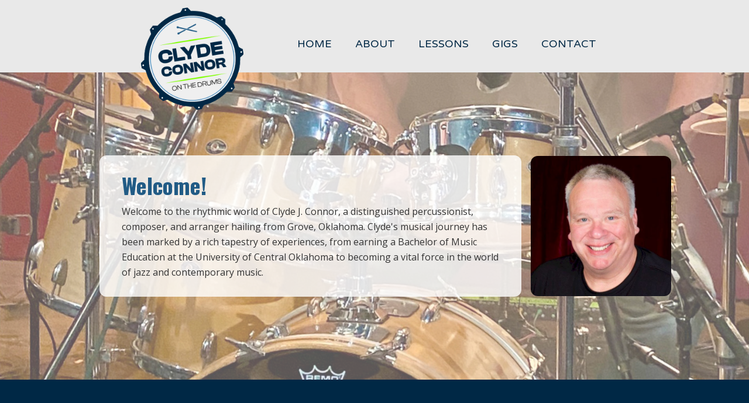

--- FILE ---
content_type: text/html
request_url: https://www.clydeconnor.com/
body_size: 4753
content:
<!DOCTYPE html><!-- This site was created in Webflow. https://webflow.com --><!-- Last Published: Fri May 31 2024 21:11:27 GMT+0000 (Coordinated Universal Time) --><html data-wf-domain="www.clydeconnor.com" data-wf-page="658047d740cf36272b104754" data-wf-site="658047d740cf36272b104749"><head><meta charset="utf-8"/><title>Clyde Connor Drums</title><meta content="width=device-width, initial-scale=1" name="viewport"/><meta content="Webflow" name="generator"/><link href="https://cdn.prod.website-files.com/658047d740cf36272b104749/css/clyde-connor-drums.webflow.a0ff2d719.css" rel="stylesheet" type="text/css"/><link href="https://fonts.googleapis.com" rel="preconnect"/><link href="https://fonts.gstatic.com" rel="preconnect" crossorigin="anonymous"/><script src="https://ajax.googleapis.com/ajax/libs/webfont/1.6.26/webfont.js" type="text/javascript"></script><script type="text/javascript">WebFont.load({  google: {    families: ["Oswald:200,300,400,500,600,700","Varela Round:400","Open Sans:300,300italic,400,400italic,600,600italic,700,700italic,800,800italic"]  }});</script><script type="text/javascript">!function(o,c){var n=c.documentElement,t=" w-mod-";n.className+=t+"js",("ontouchstart"in o||o.DocumentTouch&&c instanceof DocumentTouch)&&(n.className+=t+"touch")}(window,document);</script><link href="https://cdn.prod.website-files.com/658047d740cf36272b104749/6642325df0a1fb721dd23202_Favi-sm.png" rel="shortcut icon" type="image/x-icon"/><link href="https://cdn.prod.website-files.com/658047d740cf36272b104749/664232630a109a89fb5b38be_Favi-lg.png" rel="apple-touch-icon"/></head><body class="body"><div data-animation="default" data-collapse="medium" data-duration="400" data-easing="ease" data-easing2="ease" role="banner" class="navbar w-nav"><div class="container w-container"><a href="#" class="w-nav-brand"><img src="https://cdn.prod.website-files.com/658047d740cf36272b104749/663902287db573ac2dd608b9_CCD-Logo3.png" loading="lazy" width="175" alt="" class="image"/></a><nav role="navigation" class="nav-menu w-nav-menu"><a data-w-id="de552fe5-892a-a753-57f9-6632b9e4b5c7" href="#" class="nav-link w-nav-link">Home</a><a data-w-id="de552fe5-892a-a753-57f9-6632b9e4b5c9" href="#About" class="nav-link w-nav-link">About</a><a data-w-id="6ec90a19-dc83-fbc8-2ee7-45c3fca26358" href="#Lessons" class="nav-link w-nav-link">Lessons</a><a data-w-id="7e68fc24-4bef-4ff6-ef22-9e370a9ebfab" href="#Gigs" class="nav-link w-nav-link">Gigs</a><a data-w-id="de552fe5-892a-a753-57f9-6632b9e4b5cb" href="#Contact" class="nav-link w-nav-link">Contact</a></nav><div class="w-nav-button"><div class="w-icon-nav-menu"></div></div></div></div><section class="section"><div class="w-layout-blockcontainer container-2 w-container"><div class="div-block-2"><div id="w-node-_88776064-7935-443c-c57d-606d612e9441-2b104754" class="div-block"><div class="div-block-3"><h1 class="heading">Welcome!</h1><p class="paragraph">Welcome to the rhythmic world of Clyde J. Connor, a distinguished percussionist, composer, and arranger hailing from Grove, Oklahoma. Clyde&#x27;s musical journey has been marked by a rich tapestry of experiences, from earning a Bachelor of Music Education at the University of Central Oklahoma to becoming a vital force in the world of jazz and contemporary music.</p></div></div><div id="w-node-_48fd97a5-8db6-e117-68b7-0d4ac961420c-2b104754"><img src="https://cdn.prod.website-files.com/658047d740cf36272b104749/659491f9e063cafe735eaac0_cc1.556x556.jpg" loading="lazy" width="240" sizes="(max-width: 479px) 100vw, 240px" alt="" srcset="https://cdn.prod.website-files.com/658047d740cf36272b104749/659491f9e063cafe735eaac0_cc1.556x556-p-500.jpg 500w, https://cdn.prod.website-files.com/658047d740cf36272b104749/659491f9e063cafe735eaac0_cc1.556x556.jpg 556w" class="image-2"/></div></div></div></section><section class="section-solid-blue"><div class="w-layout-blockcontainer container-no-pad w-container"><div><div style="padding-top:56.17021276595745%" class="w-video w-embed"><iframe class="embedly-embed" src="//cdn.embedly.com/widgets/media.html?src=https%3A%2F%2Fwww.youtube.com%2Fembed%2FL2IQZYRyuGU%3Ffeature%3Doembed&display_name=YouTube&url=https%3A%2F%2Fwww.youtube.com%2Fwatch%3Fv%3DL2IQZYRyuGU&image=https%3A%2F%2Fi.ytimg.com%2Fvi%2FL2IQZYRyuGU%2Fhqdefault.jpg&key=96f1f04c5f4143bcb0f2e68c87d65feb&type=text%2Fhtml&schema=youtube" width="940" height="528" scrolling="no" title="YouTube embed" frameborder="0" allow="autoplay; fullscreen; encrypted-media; picture-in-picture;" allowfullscreen="true"></iframe></div></div></div></section><section id="Lessons" class="section-green"><div class="w-layout-blockcontainer container-with-pad w-container"><div class="div-block-4"><div id="w-node-efc58b38-f9ed-0c64-ba54-639c836d9ced-2b104754"><h1 class="heading blue">Now Offering Private Lessons!</h1><p class="paragraph">Are you ready to explore the world of drums with an accomplished percussionist, composer, and arranger? Clyde J. Connor invites you to join him on a transformative journey through drum lessons that cater to all skill levels and musical aspirations.</p></div><a href="mailto:cjconnor@bellsouth.net?subject=Email%20from%20Website" class="button w-button">Contact Clyde</a></div></div></section><section id="About" class="about-section"><div class="w-layout-blockcontainer container-with-pad w-container"><div><h1 class="heading-2">About Clyde Connor </h1><p class="paragraph"><br/>Clyde Connor, a percussionist, composer, and arranger, completed his Master’s in Music Performance at the University of Florida in 2016. Currently, he serves as an adjunct professor in the UF Jazz Studies department. During his time at the University of North Texas, he successfully auditioned for the U.S. Navy Band Commodores Jazz Ensemble in Washington, D.C. In the Navy, Connor showcased his talents as a performer, composer, and arranger, with many of his compositions regularly featured in concerts and recordings.</p><p class="paragraph">Connor&#x27;s recordings as a session player at Omega Recording Studios in Rockville, Maryland, are numerous, with much of his work in collaboration with major music publishing companies such as Barnhouse, Columbia, CP Beldwin, and Warner Brothers. His compositions and arrangements are now performed by university and professional groups around the world.</p><p class="paragraph">He has performed with artists including Jeff Andrews, Louie Bellson (drum duet), Randy Brecker, Dave Brubeck, Pete Christlieb, Eddie Daniels, Curtis Fuller, Jon Faddis, Terry Gibbs, Don Grolnick, Milt Hinton, Steve Kahn, Dave Liebman, Brandon Marsalis, Don Menza, Claudio Roditi, Arturo Sandoval, Diane Schurr, Doc Severinsen, Bobby Shew, Lou Soloff, Marvin Stamn, Clark Terry, Stanley Turentine, Chris Vadala, Ernie Watts, Joe Williams and Snooky Young.</p><div class="div-block-5"><a href="#" class="w-inline-block w-lightbox"><img src="https://cdn.prod.website-files.com/658047d740cf36272b104749/665a30456068d3133ab3766e_HW%205.jpg" loading="lazy" width="564" sizes="(max-width: 479px) 91vw, (max-width: 767px) 100vw, 564px" alt="" srcset="https://cdn.prod.website-files.com/658047d740cf36272b104749/665a30456068d3133ab3766e_HW%205-p-500.jpg 500w, https://cdn.prod.website-files.com/658047d740cf36272b104749/665a30456068d3133ab3766e_HW%205-p-800.jpg 800w, https://cdn.prod.website-files.com/658047d740cf36272b104749/665a30456068d3133ab3766e_HW%205.jpg 949w"/><script type="application/json" class="w-json">{
  "items": [
    {
      "_id": "665a3044404ddf8f69ca73b8",
      "origFileName": "IMG_8068.jpeg",
      "fileName": "IMG_8068.jpeg",
      "fileSize": 1926398,
      "height": 3002,
      "url": "https://cdn.prod.website-files.com/658047d740cf36272b104749/665a3044404ddf8f69ca73b8_IMG_8068.jpeg",
      "width": 2611,
      "type": "image"
    },
    {
      "_id": "665a304304dd9455c5fd3c0c",
      "origFileName": "HW 7.jpg",
      "fileName": "HW 7.jpg",
      "fileSize": 169285,
      "height": 695,
      "url": "https://cdn.prod.website-files.com/658047d740cf36272b104749/665a304304dd9455c5fd3c0c_HW%207.jpg",
      "width": 1025,
      "type": "image"
    },
    {
      "_id": "665a3043eb56f33d01a9a448",
      "origFileName": "IMG_0412.JPG",
      "fileName": "IMG_0412.JPG",
      "fileSize": 182172,
      "height": 960,
      "url": "https://cdn.prod.website-files.com/658047d740cf36272b104749/665a3043eb56f33d01a9a448_IMG_0412.JPG",
      "width": 655,
      "type": "image"
    },
    {
      "_id": "665a30436e920a3e756e9dba",
      "origFileName": "IMG_3208.jpg",
      "fileName": "IMG_3208.jpg",
      "fileSize": 457737,
      "height": 1085,
      "url": "https://cdn.prod.website-files.com/658047d740cf36272b104749/665a30436e920a3e756e9dba_IMG_3208.jpg",
      "width": 1176,
      "type": "image"
    },
    {
      "_id": "665a30456068d3133ab3766e",
      "origFileName": "HW 5.jpg",
      "fileName": "HW 5.jpg",
      "fileSize": 164386,
      "height": 656,
      "url": "https://cdn.prod.website-files.com/658047d740cf36272b104749/665a30456068d3133ab3766e_HW%205.jpg",
      "width": 949,
      "type": "image"
    },
    {
      "_id": "665a3043542471b10ea55a9a",
      "origFileName": "IMG_3283.JPG",
      "fileName": "IMG_3283.JPG",
      "fileSize": 215798,
      "height": 873,
      "url": "https://cdn.prod.website-files.com/658047d740cf36272b104749/665a3043542471b10ea55a9a_IMG_3283.JPG",
      "width": 1080,
      "type": "image"
    },
    {
      "_id": "665a3043e3c81df0de75dc6e",
      "origFileName": "HW 9.jpg",
      "fileName": "HW 9.jpg",
      "fileSize": 257577,
      "height": 638,
      "url": "https://cdn.prod.website-files.com/658047d740cf36272b104749/665a3043e3c81df0de75dc6e_HW%209.jpg",
      "width": 1016,
      "type": "image"
    },
    {
      "_id": "665a3043278cbb79ee35dd4a",
      "origFileName": "Clyde 5.jpg",
      "fileName": "Clyde 5.jpg",
      "fileSize": 740637,
      "height": 1312,
      "url": "https://cdn.prod.website-files.com/658047d740cf36272b104749/665a3043278cbb79ee35dd4a_Clyde%205.jpg",
      "width": 1862,
      "type": "image"
    },
    {
      "_id": "665a30436e920a3e756e9f30",
      "origFileName": "Clyde 7.jpg",
      "fileName": "Clyde 7.jpg",
      "fileSize": 1598759,
      "height": 2460,
      "url": "https://cdn.prod.website-files.com/658047d740cf36272b104749/665a30436e920a3e756e9f30_Clyde%207.jpg",
      "width": 2728,
      "type": "image"
    },
    {
      "_id": "665a3044debc7a29c334f3d9",
      "origFileName": "Clyde 6 2.jpg",
      "fileName": "Clyde 6 2.jpg",
      "fileSize": 2251006,
      "height": 2603,
      "url": "https://cdn.prod.website-files.com/658047d740cf36272b104749/665a3044debc7a29c334f3d9_Clyde%206%202.jpg",
      "width": 2992,
      "type": "image"
    },
    {
      "_id": "665a3043e3c81df0de75dbf5",
      "origFileName": "HW 8.jpg",
      "fileName": "HW 8.jpg",
      "fileSize": 162573,
      "height": 499,
      "url": "https://cdn.prod.website-files.com/658047d740cf36272b104749/665a3043e3c81df0de75dbf5_HW%208.jpg",
      "width": 594,
      "type": "image"
    },
    {
      "_id": "665a30447dade0d0168b6062",
      "origFileName": "Clyde 6.jpg",
      "fileName": "Clyde 6.jpg",
      "fileSize": 2649603,
      "height": 2573,
      "url": "https://cdn.prod.website-files.com/658047d740cf36272b104749/665a30447dade0d0168b6062_Clyde%206.jpg",
      "width": 3626,
      "type": "image"
    },
    {
      "_id": "665a3c81404ddf8f69d3e1a7",
      "origFileName": "IMG_1389.jpg",
      "fileName": "IMG_1389.jpg",
      "fileSize": 342309,
      "height": 1200,
      "url": "https://cdn.prod.website-files.com/658047d740cf36272b104749/665a3c81404ddf8f69d3e1a7_IMG_1389.jpg",
      "width": 900,
      "type": "image"
    },
    {
      "_id": "665a30456068d3133ab37688",
      "origFileName": "HW 3.jpg",
      "fileName": "HW 3.jpg",
      "fileSize": 261345,
      "height": 661,
      "url": "https://cdn.prod.website-files.com/658047d740cf36272b104749/665a30456068d3133ab37688_HW%203.jpg",
      "width": 1040,
      "type": "image"
    }
  ],
  "group": ""
}</script></a></div></div></div></section><section id="Gigs" class="gigs-section"><div class="w-layout-blockcontainer container-with-pad w-container"><div><h1 class="heading-2">Hire Clyde Connor</h1><h3>Drum Lessons</h3><p class="paragraph">Discover the joy of drumming with Clyde&#x27;s comprehensive drum lessons. From fundamental rudiments to advanced techniques, Clyde customizes each lesson to meet your unique learning goals.</p><h3>Professional Performances</h3><p class="paragraph">Elevate your event with the rhythmic magic of Clyde Connor. Whether it&#x27;s a live concert, studio recording, or a special event, Clyde&#x27;s drumming adds a dynamic and unforgettable element.</p><h3>Workshops and Masterclasses</h3><p class="paragraph">Join Clyde for immersive workshops and masterclasses designed to deepen your understanding of rhythm, timing, and musical expression. Perfect for schools, music festivals, or aspiring drummers looking to enhance their skills.</p></div></div></section><section id="Contact" class="contact"><div class="w-layout-blockcontainer w-container"><div><h1 class="heading-2">Contact</h1><p class="paragraph center">Ready to embark on a rhythmic journey?</p><p class="paragraph center">Email me: <a href="mailto:cjconnor@bellsouth.net">cjconnor@bellsouth.net</a></p></div></div></section><section class="footer-subscribe"><div class="container-4"><div class="footer-wrapper-three"><div class="footer-social-block-three"><a href="#" class="footer-social-link-three w-inline-block"><img src="https://cdn.prod.website-files.com/62434fa732124a0fb112aab4/62434fa732124a705912aaeb_facebook%20big%20filled.svg" loading="lazy" alt=""/></a><a href="#" class="footer-social-link-three w-inline-block"><img src="https://cdn.prod.website-files.com/62434fa732124a0fb112aab4/62434fa732124ab37a12aaf0_twitter%20big.svg" loading="lazy" alt=""/></a><a href="#" class="footer-social-link-three w-inline-block"><img src="https://cdn.prod.website-files.com/62434fa732124a0fb112aab4/62434fa732124a61f512aaed_instagram%20big.svg" loading="lazy" alt=""/></a><a href="#" class="footer-social-link-three w-inline-block"><img src="https://cdn.prod.website-files.com/62434fa732124a0fb112aab4/62434fa732124a717f12aaea_youtube%20small.svg" loading="lazy" alt=""/></a></div></div></div></section><script src="https://d3e54v103j8qbb.cloudfront.net/js/jquery-3.5.1.min.dc5e7f18c8.js?site=658047d740cf36272b104749" type="text/javascript" integrity="sha256-9/aliU8dGd2tb6OSsuzixeV4y/faTqgFtohetphbbj0=" crossorigin="anonymous"></script><script src="https://cdn.prod.website-files.com/658047d740cf36272b104749/js/webflow.1fd2d62bd.js" type="text/javascript"></script></body></html>

--- FILE ---
content_type: text/javascript
request_url: https://cdn.prod.website-files.com/658047d740cf36272b104749/js/webflow.1fd2d62bd.js
body_size: 67613
content:

/*!
 * Webflow: Front-end site library
 * @license MIT
 * Inline scripts may access the api using an async handler:
 *   var Webflow = Webflow || [];
 *   Webflow.push(readyFunction);
 */

(()=>{var W_=Object.create;var nn=Object.defineProperty;var j_=Object.getOwnPropertyDescriptor;var z_=Object.getOwnPropertyNames;var K_=Object.getPrototypeOf,Y_=Object.prototype.hasOwnProperty;var de=(e,t)=>()=>(e&&(t=e(e=0)),t);var c=(e,t)=>()=>(t||e((t={exports:{}}).exports,t),t.exports),Me=(e,t)=>{for(var r in t)nn(e,r,{get:t[r],enumerable:!0})},Ns=(e,t,r,n)=>{if(t&&typeof t=="object"||typeof t=="function")for(let i of z_(t))!Y_.call(e,i)&&i!==r&&nn(e,i,{get:()=>t[i],enumerable:!(n=j_(t,i))||n.enumerable});return e};var ae=(e,t,r)=>(r=e!=null?W_(K_(e)):{},Ns(t||!e||!e.__esModule?nn(r,"default",{value:e,enumerable:!0}):r,e)),tt=e=>Ns(nn({},"__esModule",{value:!0}),e);var Ci=c(()=>{"use strict";window.tram=function(e){function t(f,m){var I=new L.Bare;return I.init(f,m)}function r(f){return f.replace(/[A-Z]/g,function(m){return"-"+m.toLowerCase()})}function n(f){var m=parseInt(f.slice(1),16),I=m>>16&255,x=m>>8&255,N=255&m;return[I,x,N]}function i(f,m,I){return"#"+(1<<24|f<<16|m<<8|I).toString(16).slice(1)}function o(){}function a(f,m){l("Type warning: Expected: ["+f+"] Got: ["+typeof m+"] "+m)}function s(f,m,I){l("Units do not match ["+f+"]: "+m+", "+I)}function u(f,m,I){if(m!==void 0&&(I=m),f===void 0)return I;var x=I;return lt.test(f)||!ke.test(f)?x=parseInt(f,10):ke.test(f)&&(x=1e3*parseFloat(f)),0>x&&(x=0),x===x?x:I}function l(f){re.debug&&window&&window.console.warn(f)}function h(f){for(var m=-1,I=f?f.length:0,x=[];++m<I;){var N=f[m];N&&x.push(N)}return x}var d=function(f,m,I){function x(Z){return typeof Z=="object"}function N(Z){return typeof Z=="function"}function C(){}function j(Z,fe){function G(){var Ce=new J;return N(Ce.init)&&Ce.init.apply(Ce,arguments),Ce}function J(){}fe===I&&(fe=Z,Z=Object),G.Bare=J;var ee,me=C[f]=Z[f],et=J[f]=G[f]=new C;return et.constructor=G,G.mixin=function(Ce){return J[f]=G[f]=j(G,Ce)[f],G},G.open=function(Ce){if(ee={},N(Ce)?ee=Ce.call(G,et,me,G,Z):x(Ce)&&(ee=Ce),x(ee))for(var vr in ee)m.call(ee,vr)&&(et[vr]=ee[vr]);return N(et.init)||(et.init=Z),G},G.open(fe)}return j}("prototype",{}.hasOwnProperty),g={ease:["ease",function(f,m,I,x){var N=(f/=x)*f,C=N*f;return m+I*(-2.75*C*N+11*N*N+-15.5*C+8*N+.25*f)}],"ease-in":["ease-in",function(f,m,I,x){var N=(f/=x)*f,C=N*f;return m+I*(-1*C*N+3*N*N+-3*C+2*N)}],"ease-out":["ease-out",function(f,m,I,x){var N=(f/=x)*f,C=N*f;return m+I*(.3*C*N+-1.6*N*N+2.2*C+-1.8*N+1.9*f)}],"ease-in-out":["ease-in-out",function(f,m,I,x){var N=(f/=x)*f,C=N*f;return m+I*(2*C*N+-5*N*N+2*C+2*N)}],linear:["linear",function(f,m,I,x){return I*f/x+m}],"ease-in-quad":["cubic-bezier(0.550, 0.085, 0.680, 0.530)",function(f,m,I,x){return I*(f/=x)*f+m}],"ease-out-quad":["cubic-bezier(0.250, 0.460, 0.450, 0.940)",function(f,m,I,x){return-I*(f/=x)*(f-2)+m}],"ease-in-out-quad":["cubic-bezier(0.455, 0.030, 0.515, 0.955)",function(f,m,I,x){return(f/=x/2)<1?I/2*f*f+m:-I/2*(--f*(f-2)-1)+m}],"ease-in-cubic":["cubic-bezier(0.550, 0.055, 0.675, 0.190)",function(f,m,I,x){return I*(f/=x)*f*f+m}],"ease-out-cubic":["cubic-bezier(0.215, 0.610, 0.355, 1)",function(f,m,I,x){return I*((f=f/x-1)*f*f+1)+m}],"ease-in-out-cubic":["cubic-bezier(0.645, 0.045, 0.355, 1)",function(f,m,I,x){return(f/=x/2)<1?I/2*f*f*f+m:I/2*((f-=2)*f*f+2)+m}],"ease-in-quart":["cubic-bezier(0.895, 0.030, 0.685, 0.220)",function(f,m,I,x){return I*(f/=x)*f*f*f+m}],"ease-out-quart":["cubic-bezier(0.165, 0.840, 0.440, 1)",function(f,m,I,x){return-I*((f=f/x-1)*f*f*f-1)+m}],"ease-in-out-quart":["cubic-bezier(0.770, 0, 0.175, 1)",function(f,m,I,x){return(f/=x/2)<1?I/2*f*f*f*f+m:-I/2*((f-=2)*f*f*f-2)+m}],"ease-in-quint":["cubic-bezier(0.755, 0.050, 0.855, 0.060)",function(f,m,I,x){return I*(f/=x)*f*f*f*f+m}],"ease-out-quint":["cubic-bezier(0.230, 1, 0.320, 1)",function(f,m,I,x){return I*((f=f/x-1)*f*f*f*f+1)+m}],"ease-in-out-quint":["cubic-bezier(0.860, 0, 0.070, 1)",function(f,m,I,x){return(f/=x/2)<1?I/2*f*f*f*f*f+m:I/2*((f-=2)*f*f*f*f+2)+m}],"ease-in-sine":["cubic-bezier(0.470, 0, 0.745, 0.715)",function(f,m,I,x){return-I*Math.cos(f/x*(Math.PI/2))+I+m}],"ease-out-sine":["cubic-bezier(0.390, 0.575, 0.565, 1)",function(f,m,I,x){return I*Math.sin(f/x*(Math.PI/2))+m}],"ease-in-out-sine":["cubic-bezier(0.445, 0.050, 0.550, 0.950)",function(f,m,I,x){return-I/2*(Math.cos(Math.PI*f/x)-1)+m}],"ease-in-expo":["cubic-bezier(0.950, 0.050, 0.795, 0.035)",function(f,m,I,x){return f===0?m:I*Math.pow(2,10*(f/x-1))+m}],"ease-out-expo":["cubic-bezier(0.190, 1, 0.220, 1)",function(f,m,I,x){return f===x?m+I:I*(-Math.pow(2,-10*f/x)+1)+m}],"ease-in-out-expo":["cubic-bezier(1, 0, 0, 1)",function(f,m,I,x){return f===0?m:f===x?m+I:(f/=x/2)<1?I/2*Math.pow(2,10*(f-1))+m:I/2*(-Math.pow(2,-10*--f)+2)+m}],"ease-in-circ":["cubic-bezier(0.600, 0.040, 0.980, 0.335)",function(f,m,I,x){return-I*(Math.sqrt(1-(f/=x)*f)-1)+m}],"ease-out-circ":["cubic-bezier(0.075, 0.820, 0.165, 1)",function(f,m,I,x){return I*Math.sqrt(1-(f=f/x-1)*f)+m}],"ease-in-out-circ":["cubic-bezier(0.785, 0.135, 0.150, 0.860)",function(f,m,I,x){return(f/=x/2)<1?-I/2*(Math.sqrt(1-f*f)-1)+m:I/2*(Math.sqrt(1-(f-=2)*f)+1)+m}],"ease-in-back":["cubic-bezier(0.600, -0.280, 0.735, 0.045)",function(f,m,I,x,N){return N===void 0&&(N=1.70158),I*(f/=x)*f*((N+1)*f-N)+m}],"ease-out-back":["cubic-bezier(0.175, 0.885, 0.320, 1.275)",function(f,m,I,x,N){return N===void 0&&(N=1.70158),I*((f=f/x-1)*f*((N+1)*f+N)+1)+m}],"ease-in-out-back":["cubic-bezier(0.680, -0.550, 0.265, 1.550)",function(f,m,I,x,N){return N===void 0&&(N=1.70158),(f/=x/2)<1?I/2*f*f*(((N*=1.525)+1)*f-N)+m:I/2*((f-=2)*f*(((N*=1.525)+1)*f+N)+2)+m}]},p={"ease-in-back":"cubic-bezier(0.600, 0, 0.735, 0.045)","ease-out-back":"cubic-bezier(0.175, 0.885, 0.320, 1)","ease-in-out-back":"cubic-bezier(0.680, 0, 0.265, 1)"},y=document,_=window,b="bkwld-tram",E=/[\-\.0-9]/g,O=/[A-Z]/,w="number",A=/^(rgb|#)/,q=/(em|cm|mm|in|pt|pc|px)$/,S=/(em|cm|mm|in|pt|pc|px|%)$/,U=/(deg|rad|turn)$/,k="unitless",H=/(all|none) 0s ease 0s/,W=/^(width|height)$/,$=" ",M=y.createElement("a"),T=["Webkit","Moz","O","ms"],P=["-webkit-","-moz-","-o-","-ms-"],B=function(f){if(f in M.style)return{dom:f,css:f};var m,I,x="",N=f.split("-");for(m=0;m<N.length;m++)x+=N[m].charAt(0).toUpperCase()+N[m].slice(1);for(m=0;m<T.length;m++)if(I=T[m]+x,I in M.style)return{dom:I,css:P[m]+f}},F=t.support={bind:Function.prototype.bind,transform:B("transform"),transition:B("transition"),backface:B("backface-visibility"),timing:B("transition-timing-function")};if(F.transition){var z=F.timing.dom;if(M.style[z]=g["ease-in-back"][0],!M.style[z])for(var Y in p)g[Y][0]=p[Y]}var ie=t.frame=function(){var f=_.requestAnimationFrame||_.webkitRequestAnimationFrame||_.mozRequestAnimationFrame||_.oRequestAnimationFrame||_.msRequestAnimationFrame;return f&&F.bind?f.bind(_):function(m){_.setTimeout(m,16)}}(),oe=t.now=function(){var f=_.performance,m=f&&(f.now||f.webkitNow||f.msNow||f.mozNow);return m&&F.bind?m.bind(f):Date.now||function(){return+new Date}}(),Be=d(function(f){function m(K,ne){var he=h((""+K).split($)),ue=he[0];ne=ne||{};var Re=V[ue];if(!Re)return l("Unsupported property: "+ue);if(!ne.weak||!this.props[ue]){var Xe=Re[0],qe=this.props[ue];return qe||(qe=this.props[ue]=new Xe.Bare),qe.init(this.$el,he,Re,ne),qe}}function I(K,ne,he){if(K){var ue=typeof K;if(ne||(this.timer&&this.timer.destroy(),this.queue=[],this.active=!1),ue=="number"&&ne)return this.timer=new te({duration:K,context:this,complete:C}),void(this.active=!0);if(ue=="string"&&ne){switch(K){case"hide":G.call(this);break;case"stop":j.call(this);break;case"redraw":J.call(this);break;default:m.call(this,K,he&&he[1])}return C.call(this)}if(ue=="function")return void K.call(this,this);if(ue=="object"){var Re=0;et.call(this,K,function(Ee,X_){Ee.span>Re&&(Re=Ee.span),Ee.stop(),Ee.animate(X_)},function(Ee){"wait"in Ee&&(Re=u(Ee.wait,0))}),me.call(this),Re>0&&(this.timer=new te({duration:Re,context:this}),this.active=!0,ne&&(this.timer.complete=C));var Xe=this,qe=!1,rn={};ie(function(){et.call(Xe,K,function(Ee){Ee.active&&(qe=!0,rn[Ee.name]=Ee.nextStyle)}),qe&&Xe.$el.css(rn)})}}}function x(K){K=u(K,0),this.active?this.queue.push({options:K}):(this.timer=new te({duration:K,context:this,complete:C}),this.active=!0)}function N(K){return this.active?(this.queue.push({options:K,args:arguments}),void(this.timer.complete=C)):l("No active transition timer. Use start() or wait() before then().")}function C(){if(this.timer&&this.timer.destroy(),this.active=!1,this.queue.length){var K=this.queue.shift();I.call(this,K.options,!0,K.args)}}function j(K){this.timer&&this.timer.destroy(),this.queue=[],this.active=!1;var ne;typeof K=="string"?(ne={},ne[K]=1):ne=typeof K=="object"&&K!=null?K:this.props,et.call(this,ne,Ce),me.call(this)}function Z(K){j.call(this,K),et.call(this,K,vr,k_)}function fe(K){typeof K!="string"&&(K="block"),this.el.style.display=K}function G(){j.call(this),this.el.style.display="none"}function J(){this.el.offsetHeight}function ee(){j.call(this),e.removeData(this.el,b),this.$el=this.el=null}function me(){var K,ne,he=[];this.upstream&&he.push(this.upstream);for(K in this.props)ne=this.props[K],ne.active&&he.push(ne.string);he=he.join(","),this.style!==he&&(this.style=he,this.el.style[F.transition.dom]=he)}function et(K,ne,he){var ue,Re,Xe,qe,rn=ne!==Ce,Ee={};for(ue in K)Xe=K[ue],ue in se?(Ee.transform||(Ee.transform={}),Ee.transform[ue]=Xe):(O.test(ue)&&(ue=r(ue)),ue in V?Ee[ue]=Xe:(qe||(qe={}),qe[ue]=Xe));for(ue in Ee){if(Xe=Ee[ue],Re=this.props[ue],!Re){if(!rn)continue;Re=m.call(this,ue)}ne.call(this,Re,Xe)}he&&qe&&he.call(this,qe)}function Ce(K){K.stop()}function vr(K,ne){K.set(ne)}function k_(K){this.$el.css(K)}function He(K,ne){f[K]=function(){return this.children?H_.call(this,ne,arguments):(this.el&&ne.apply(this,arguments),this)}}function H_(K,ne){var he,ue=this.children.length;for(he=0;ue>he;he++)K.apply(this.children[he],ne);return this}f.init=function(K){if(this.$el=e(K),this.el=this.$el[0],this.props={},this.queue=[],this.style="",this.active=!1,re.keepInherited&&!re.fallback){var ne=D(this.el,"transition");ne&&!H.test(ne)&&(this.upstream=ne)}F.backface&&re.hideBackface&&v(this.el,F.backface.css,"hidden")},He("add",m),He("start",I),He("wait",x),He("then",N),He("next",C),He("stop",j),He("set",Z),He("show",fe),He("hide",G),He("redraw",J),He("destroy",ee)}),L=d(Be,function(f){function m(I,x){var N=e.data(I,b)||e.data(I,b,new Be.Bare);return N.el||N.init(I),x?N.start(x):N}f.init=function(I,x){var N=e(I);if(!N.length)return this;if(N.length===1)return m(N[0],x);var C=[];return N.each(function(j,Z){C.push(m(Z,x))}),this.children=C,this}}),R=d(function(f){function m(){var C=this.get();this.update("auto");var j=this.get();return this.update(C),j}function I(C,j,Z){return j!==void 0&&(Z=j),C in g?C:Z}function x(C){var j=/rgba?\((\d+),\s*(\d+),\s*(\d+)/.exec(C);return(j?i(j[1],j[2],j[3]):C).replace(/#(\w)(\w)(\w)$/,"#$1$1$2$2$3$3")}var N={duration:500,ease:"ease",delay:0};f.init=function(C,j,Z,fe){this.$el=C,this.el=C[0];var G=j[0];Z[2]&&(G=Z[2]),X[G]&&(G=X[G]),this.name=G,this.type=Z[1],this.duration=u(j[1],this.duration,N.duration),this.ease=I(j[2],this.ease,N.ease),this.delay=u(j[3],this.delay,N.delay),this.span=this.duration+this.delay,this.active=!1,this.nextStyle=null,this.auto=W.test(this.name),this.unit=fe.unit||this.unit||re.defaultUnit,this.angle=fe.angle||this.angle||re.defaultAngle,re.fallback||fe.fallback?this.animate=this.fallback:(this.animate=this.transition,this.string=this.name+$+this.duration+"ms"+(this.ease!="ease"?$+g[this.ease][0]:"")+(this.delay?$+this.delay+"ms":""))},f.set=function(C){C=this.convert(C,this.type),this.update(C),this.redraw()},f.transition=function(C){this.active=!0,C=this.convert(C,this.type),this.auto&&(this.el.style[this.name]=="auto"&&(this.update(this.get()),this.redraw()),C=="auto"&&(C=m.call(this))),this.nextStyle=C},f.fallback=function(C){var j=this.el.style[this.name]||this.convert(this.get(),this.type);C=this.convert(C,this.type),this.auto&&(j=="auto"&&(j=this.convert(this.get(),this.type)),C=="auto"&&(C=m.call(this))),this.tween=new ye({from:j,to:C,duration:this.duration,delay:this.delay,ease:this.ease,update:this.update,context:this})},f.get=function(){return D(this.el,this.name)},f.update=function(C){v(this.el,this.name,C)},f.stop=function(){(this.active||this.nextStyle)&&(this.active=!1,this.nextStyle=null,v(this.el,this.name,this.get()));var C=this.tween;C&&C.context&&C.destroy()},f.convert=function(C,j){if(C=="auto"&&this.auto)return C;var Z,fe=typeof C=="number",G=typeof C=="string";switch(j){case w:if(fe)return C;if(G&&C.replace(E,"")==="")return+C;Z="number(unitless)";break;case A:if(G){if(C===""&&this.original)return this.original;if(j.test(C))return C.charAt(0)=="#"&&C.length==7?C:x(C)}Z="hex or rgb string";break;case q:if(fe)return C+this.unit;if(G&&j.test(C))return C;Z="number(px) or string(unit)";break;case S:if(fe)return C+this.unit;if(G&&j.test(C))return C;Z="number(px) or string(unit or %)";break;case U:if(fe)return C+this.angle;if(G&&j.test(C))return C;Z="number(deg) or string(angle)";break;case k:if(fe||G&&S.test(C))return C;Z="number(unitless) or string(unit or %)"}return a(Z,C),C},f.redraw=function(){this.el.offsetHeight}}),Q=d(R,function(f,m){f.init=function(){m.init.apply(this,arguments),this.original||(this.original=this.convert(this.get(),A))}}),ge=d(R,function(f,m){f.init=function(){m.init.apply(this,arguments),this.animate=this.fallback},f.get=function(){return this.$el[this.name]()},f.update=function(I){this.$el[this.name](I)}}),_e=d(R,function(f,m){function I(x,N){var C,j,Z,fe,G;for(C in x)fe=se[C],Z=fe[0],j=fe[1]||C,G=this.convert(x[C],Z),N.call(this,j,G,Z)}f.init=function(){m.init.apply(this,arguments),this.current||(this.current={},se.perspective&&re.perspective&&(this.current.perspective=re.perspective,v(this.el,this.name,this.style(this.current)),this.redraw()))},f.set=function(x){I.call(this,x,function(N,C){this.current[N]=C}),v(this.el,this.name,this.style(this.current)),this.redraw()},f.transition=function(x){var N=this.values(x);this.tween=new Ie({current:this.current,values:N,duration:this.duration,delay:this.delay,ease:this.ease});var C,j={};for(C in this.current)j[C]=C in N?N[C]:this.current[C];this.active=!0,this.nextStyle=this.style(j)},f.fallback=function(x){var N=this.values(x);this.tween=new Ie({current:this.current,values:N,duration:this.duration,delay:this.delay,ease:this.ease,update:this.update,context:this})},f.update=function(){v(this.el,this.name,this.style(this.current))},f.style=function(x){var N,C="";for(N in x)C+=N+"("+x[N]+") ";return C},f.values=function(x){var N,C={};return I.call(this,x,function(j,Z,fe){C[j]=Z,this.current[j]===void 0&&(N=0,~j.indexOf("scale")&&(N=1),this.current[j]=this.convert(N,fe))}),C}}),ye=d(function(f){function m(G){Z.push(G)===1&&ie(I)}function I(){var G,J,ee,me=Z.length;if(me)for(ie(I),J=oe(),G=me;G--;)ee=Z[G],ee&&ee.render(J)}function x(G){var J,ee=e.inArray(G,Z);ee>=0&&(J=Z.slice(ee+1),Z.length=ee,J.length&&(Z=Z.concat(J)))}function N(G){return Math.round(G*fe)/fe}function C(G,J,ee){return i(G[0]+ee*(J[0]-G[0]),G[1]+ee*(J[1]-G[1]),G[2]+ee*(J[2]-G[2]))}var j={ease:g.ease[1],from:0,to:1};f.init=function(G){this.duration=G.duration||0,this.delay=G.delay||0;var J=G.ease||j.ease;g[J]&&(J=g[J][1]),typeof J!="function"&&(J=j.ease),this.ease=J,this.update=G.update||o,this.complete=G.complete||o,this.context=G.context||this,this.name=G.name;var ee=G.from,me=G.to;ee===void 0&&(ee=j.from),me===void 0&&(me=j.to),this.unit=G.unit||"",typeof ee=="number"&&typeof me=="number"?(this.begin=ee,this.change=me-ee):this.format(me,ee),this.value=this.begin+this.unit,this.start=oe(),G.autoplay!==!1&&this.play()},f.play=function(){this.active||(this.start||(this.start=oe()),this.active=!0,m(this))},f.stop=function(){this.active&&(this.active=!1,x(this))},f.render=function(G){var J,ee=G-this.start;if(this.delay){if(ee<=this.delay)return;ee-=this.delay}if(ee<this.duration){var me=this.ease(ee,0,1,this.duration);return J=this.startRGB?C(this.startRGB,this.endRGB,me):N(this.begin+me*this.change),this.value=J+this.unit,void this.update.call(this.context,this.value)}J=this.endHex||this.begin+this.change,this.value=J+this.unit,this.update.call(this.context,this.value),this.complete.call(this.context),this.destroy()},f.format=function(G,J){if(J+="",G+="",G.charAt(0)=="#")return this.startRGB=n(J),this.endRGB=n(G),this.endHex=G,this.begin=0,void(this.change=1);if(!this.unit){var ee=J.replace(E,""),me=G.replace(E,"");ee!==me&&s("tween",J,G),this.unit=ee}J=parseFloat(J),G=parseFloat(G),this.begin=this.value=J,this.change=G-J},f.destroy=function(){this.stop(),this.context=null,this.ease=this.update=this.complete=o};var Z=[],fe=1e3}),te=d(ye,function(f){f.init=function(m){this.duration=m.duration||0,this.complete=m.complete||o,this.context=m.context,this.play()},f.render=function(m){var I=m-this.start;I<this.duration||(this.complete.call(this.context),this.destroy())}}),Ie=d(ye,function(f,m){f.init=function(I){this.context=I.context,this.update=I.update,this.tweens=[],this.current=I.current;var x,N;for(x in I.values)N=I.values[x],this.current[x]!==N&&this.tweens.push(new ye({name:x,from:this.current[x],to:N,duration:I.duration,delay:I.delay,ease:I.ease,autoplay:!1}));this.play()},f.render=function(I){var x,N,C=this.tweens.length,j=!1;for(x=C;x--;)N=this.tweens[x],N.context&&(N.render(I),this.current[N.name]=N.value,j=!0);return j?void(this.update&&this.update.call(this.context)):this.destroy()},f.destroy=function(){if(m.destroy.call(this),this.tweens){var I,x=this.tweens.length;for(I=x;I--;)this.tweens[I].destroy();this.tweens=null,this.current=null}}}),re=t.config={debug:!1,defaultUnit:"px",defaultAngle:"deg",keepInherited:!1,hideBackface:!1,perspective:"",fallback:!F.transition,agentTests:[]};t.fallback=function(f){if(!F.transition)return re.fallback=!0;re.agentTests.push("("+f+")");var m=new RegExp(re.agentTests.join("|"),"i");re.fallback=m.test(navigator.userAgent)},t.fallback("6.0.[2-5] Safari"),t.tween=function(f){return new ye(f)},t.delay=function(f,m,I){return new te({complete:m,duration:f,context:I})},e.fn.tram=function(f){return t.call(null,this,f)};var v=e.style,D=e.css,X={transform:F.transform&&F.transform.css},V={color:[Q,A],background:[Q,A,"background-color"],"outline-color":[Q,A],"border-color":[Q,A],"border-top-color":[Q,A],"border-right-color":[Q,A],"border-bottom-color":[Q,A],"border-left-color":[Q,A],"border-width":[R,q],"border-top-width":[R,q],"border-right-width":[R,q],"border-bottom-width":[R,q],"border-left-width":[R,q],"border-spacing":[R,q],"letter-spacing":[R,q],margin:[R,q],"margin-top":[R,q],"margin-right":[R,q],"margin-bottom":[R,q],"margin-left":[R,q],padding:[R,q],"padding-top":[R,q],"padding-right":[R,q],"padding-bottom":[R,q],"padding-left":[R,q],"outline-width":[R,q],opacity:[R,w],top:[R,S],right:[R,S],bottom:[R,S],left:[R,S],"font-size":[R,S],"text-indent":[R,S],"word-spacing":[R,S],width:[R,S],"min-width":[R,S],"max-width":[R,S],height:[R,S],"min-height":[R,S],"max-height":[R,S],"line-height":[R,k],"scroll-top":[ge,w,"scrollTop"],"scroll-left":[ge,w,"scrollLeft"]},se={};F.transform&&(V.transform=[_e],se={x:[S,"translateX"],y:[S,"translateY"],rotate:[U],rotateX:[U],rotateY:[U],scale:[w],scaleX:[w],scaleY:[w],skew:[U],skewX:[U],skewY:[U]}),F.transform&&F.backface&&(se.z=[S,"translateZ"],se.rotateZ=[U],se.scaleZ=[w],se.perspective=[q]);var lt=/ms/,ke=/s|\./;return e.tram=t}(window.jQuery)});var qs=c((V5,Ps)=>{"use strict";var $_=window.$,Q_=Ci()&&$_.tram;Ps.exports=function(){var e={};e.VERSION="1.6.0-Webflow";var t={},r=Array.prototype,n=Object.prototype,i=Function.prototype,o=r.push,a=r.slice,s=r.concat,u=n.toString,l=n.hasOwnProperty,h=r.forEach,d=r.map,g=r.reduce,p=r.reduceRight,y=r.filter,_=r.every,b=r.some,E=r.indexOf,O=r.lastIndexOf,w=Array.isArray,A=Object.keys,q=i.bind,S=e.each=e.forEach=function(T,P,B){if(T==null)return T;if(h&&T.forEach===h)T.forEach(P,B);else if(T.length===+T.length){for(var F=0,z=T.length;F<z;F++)if(P.call(B,T[F],F,T)===t)return}else for(var Y=e.keys(T),F=0,z=Y.length;F<z;F++)if(P.call(B,T[Y[F]],Y[F],T)===t)return;return T};e.map=e.collect=function(T,P,B){var F=[];return T==null?F:d&&T.map===d?T.map(P,B):(S(T,function(z,Y,ie){F.push(P.call(B,z,Y,ie))}),F)},e.find=e.detect=function(T,P,B){var F;return U(T,function(z,Y,ie){if(P.call(B,z,Y,ie))return F=z,!0}),F},e.filter=e.select=function(T,P,B){var F=[];return T==null?F:y&&T.filter===y?T.filter(P,B):(S(T,function(z,Y,ie){P.call(B,z,Y,ie)&&F.push(z)}),F)};var U=e.some=e.any=function(T,P,B){P||(P=e.identity);var F=!1;return T==null?F:b&&T.some===b?T.some(P,B):(S(T,function(z,Y,ie){if(F||(F=P.call(B,z,Y,ie)))return t}),!!F)};e.contains=e.include=function(T,P){return T==null?!1:E&&T.indexOf===E?T.indexOf(P)!=-1:U(T,function(B){return B===P})},e.delay=function(T,P){var B=a.call(arguments,2);return setTimeout(function(){return T.apply(null,B)},P)},e.defer=function(T){return e.delay.apply(e,[T,1].concat(a.call(arguments,1)))},e.throttle=function(T){var P,B,F;return function(){P||(P=!0,B=arguments,F=this,Q_.frame(function(){P=!1,T.apply(F,B)}))}},e.debounce=function(T,P,B){var F,z,Y,ie,oe,Be=function(){var L=e.now()-ie;L<P?F=setTimeout(Be,P-L):(F=null,B||(oe=T.apply(Y,z),Y=z=null))};return function(){Y=this,z=arguments,ie=e.now();var L=B&&!F;return F||(F=setTimeout(Be,P)),L&&(oe=T.apply(Y,z),Y=z=null),oe}},e.defaults=function(T){if(!e.isObject(T))return T;for(var P=1,B=arguments.length;P<B;P++){var F=arguments[P];for(var z in F)T[z]===void 0&&(T[z]=F[z])}return T},e.keys=function(T){if(!e.isObject(T))return[];if(A)return A(T);var P=[];for(var B in T)e.has(T,B)&&P.push(B);return P},e.has=function(T,P){return l.call(T,P)},e.isObject=function(T){return T===Object(T)},e.now=Date.now||function(){return new Date().getTime()},e.templateSettings={evaluate:/<%([\s\S]+?)%>/g,interpolate:/<%=([\s\S]+?)%>/g,escape:/<%-([\s\S]+?)%>/g};var k=/(.)^/,H={"'":"'","\\":"\\","\r":"r","\n":"n","\u2028":"u2028","\u2029":"u2029"},W=/\\|'|\r|\n|\u2028|\u2029/g,$=function(T){return"\\"+H[T]},M=/^\s*(\w|\$)+\s*$/;return e.template=function(T,P,B){!P&&B&&(P=B),P=e.defaults({},P,e.templateSettings);var F=RegExp([(P.escape||k).source,(P.interpolate||k).source,(P.evaluate||k).source].join("|")+"|$","g"),z=0,Y="__p+='";T.replace(F,function(L,R,Q,ge,_e){return Y+=T.slice(z,_e).replace(W,$),z=_e+L.length,R?Y+=`'+
((__t=(`+R+`))==null?'':_.escape(__t))+
'`:Q?Y+=`'+
((__t=(`+Q+`))==null?'':__t)+
'`:ge&&(Y+=`';
`+ge+`
__p+='`),L}),Y+=`';
`;var ie=P.variable;if(ie){if(!M.test(ie))throw new Error("variable is not a bare identifier: "+ie)}else Y=`with(obj||{}){
`+Y+`}
`,ie="obj";Y=`var __t,__p='',__j=Array.prototype.join,print=function(){__p+=__j.call(arguments,'');};
`+Y+`return __p;
`;var oe;try{oe=new Function(P.variable||"obj","_",Y)}catch(L){throw L.source=Y,L}var Be=function(L){return oe.call(this,L,e)};return Be.source="function("+ie+`){
`+Y+"}",Be},e}()});var ze=c((B5,ks)=>{"use strict";var ce={},Gt={},Vt=[],Li=window.Webflow||[],mt=window.jQuery,je=mt(window),Z_=mt(document),rt=mt.isFunction,We=ce._=qs(),Fs=ce.tram=Ci()&&mt.tram,an=!1,Ni=!1;Fs.config.hideBackface=!1;Fs.config.keepInherited=!0;ce.define=function(e,t,r){Gt[e]&&Gs(Gt[e]);var n=Gt[e]=t(mt,We,r)||{};return Ds(n),n};ce.require=function(e){return Gt[e]};function Ds(e){ce.env()&&(rt(e.design)&&je.on("__wf_design",e.design),rt(e.preview)&&je.on("__wf_preview",e.preview)),rt(e.destroy)&&je.on("__wf_destroy",e.destroy),e.ready&&rt(e.ready)&&J_(e)}function J_(e){if(an){e.ready();return}We.contains(Vt,e.ready)||Vt.push(e.ready)}function Gs(e){rt(e.design)&&je.off("__wf_design",e.design),rt(e.preview)&&je.off("__wf_preview",e.preview),rt(e.destroy)&&je.off("__wf_destroy",e.destroy),e.ready&&rt(e.ready)&&eb(e)}function eb(e){Vt=We.filter(Vt,function(t){return t!==e.ready})}ce.push=function(e){if(an){rt(e)&&e();return}Li.push(e)};ce.env=function(e){var t=window.__wf_design,r=typeof t<"u";if(!e)return r;if(e==="design")return r&&t;if(e==="preview")return r&&!t;if(e==="slug")return r&&window.__wf_slug;if(e==="editor")return window.WebflowEditor;if(e==="test")return window.__wf_test;if(e==="frame")return window!==window.top};var on=navigator.userAgent.toLowerCase(),Vs=ce.env.touch="ontouchstart"in window||window.DocumentTouch&&document instanceof window.DocumentTouch,tb=ce.env.chrome=/chrome/.test(on)&&/Google/.test(navigator.vendor)&&parseInt(on.match(/chrome\/(\d+)\./)[1],10),rb=ce.env.ios=/(ipod|iphone|ipad)/.test(on);ce.env.safari=/safari/.test(on)&&!tb&&!rb;var Ri;Vs&&Z_.on("touchstart mousedown",function(e){Ri=e.target});ce.validClick=Vs?function(e){return e===Ri||mt.contains(e,Ri)}:function(){return!0};var Bs="resize.webflow orientationchange.webflow load.webflow",nb="scroll.webflow "+Bs;ce.resize=Pi(je,Bs);ce.scroll=Pi(je,nb);ce.redraw=Pi();function Pi(e,t){var r=[],n={};return n.up=We.throttle(function(i){We.each(r,function(o){o(i)})}),e&&t&&e.on(t,n.up),n.on=function(i){typeof i=="function"&&(We.contains(r,i)||r.push(i))},n.off=function(i){if(!arguments.length){r=[];return}r=We.filter(r,function(o){return o!==i})},n}ce.location=function(e){window.location=e};ce.env()&&(ce.location=function(){});ce.ready=function(){an=!0,Ni?ib():We.each(Vt,Ms),We.each(Li,Ms),ce.resize.up()};function Ms(e){rt(e)&&e()}function ib(){Ni=!1,We.each(Gt,Ds)}var At;ce.load=function(e){At.then(e)};function Us(){At&&(At.reject(),je.off("load",At.resolve)),At=new mt.Deferred,je.on("load",At.resolve)}ce.destroy=function(e){e=e||{},Ni=!0,je.triggerHandler("__wf_destroy"),e.domready!=null&&(an=e.domready),We.each(Gt,Gs),ce.resize.off(),ce.scroll.off(),ce.redraw.off(),Vt=[],Li=[],At.state()==="pending"&&Us()};mt(ce.ready);Us();ks.exports=window.Webflow=ce});var Ws=c((U5,Xs)=>{"use strict";var Hs=ze();Hs.define("brand",Xs.exports=function(e){var t={},r=document,n=e("html"),i=e("body"),o=".w-webflow-badge",a=window.location,s=/PhantomJS/i.test(navigator.userAgent),u="fullscreenchange webkitfullscreenchange mozfullscreenchange msfullscreenchange",l;t.ready=function(){var p=n.attr("data-wf-status"),y=n.attr("data-wf-domain")||"";/\.webflow\.io$/i.test(y)&&a.hostname!==y&&(p=!0),p&&!s&&(l=l||d(),g(),setTimeout(g,500),e(r).off(u,h).on(u,h))};function h(){var p=r.fullScreen||r.mozFullScreen||r.webkitIsFullScreen||r.msFullscreenElement||!!r.webkitFullscreenElement;e(l).attr("style",p?"display: none !important;":"")}function d(){var p=e('<a class="w-webflow-badge"></a>').attr("href","https://webflow.com?utm_campaign=brandjs"),y=e("<img>").attr("src","https://d3e54v103j8qbb.cloudfront.net/img/webflow-badge-icon-d2.89e12c322e.svg").attr("alt","").css({marginRight:"4px",width:"26px"}),_=e("<img>").attr("src","https://d3e54v103j8qbb.cloudfront.net/img/webflow-badge-text-d2.c82cec3b78.svg").attr("alt","Made in Webflow");return p.append(y,_),p[0]}function g(){var p=i.children(o),y=p.length&&p.get(0)===l,_=Hs.env("editor");if(y){_&&p.remove();return}p.length&&p.remove(),_||i.append(l)}return t})});var zs=c((k5,js)=>{"use strict";var qi=ze();qi.define("edit",js.exports=function(e,t,r){if(r=r||{},(qi.env("test")||qi.env("frame"))&&!r.fixture&&!ob())return{exit:1};var n={},i=e(window),o=e(document.documentElement),a=document.location,s="hashchange",u,l=r.load||g,h=!1;try{h=localStorage&&localStorage.getItem&&localStorage.getItem("WebflowEditor")}catch{}h?l():a.search?(/[?&](edit)(?:[=&?]|$)/.test(a.search)||/\?edit$/.test(a.href))&&l():i.on(s,d).triggerHandler(s);function d(){u||/\?edit/.test(a.hash)&&l()}function g(){u=!0,window.WebflowEditor=!0,i.off(s,d),O(function(A){e.ajax({url:E("https://editor-api.webflow.com/api/editor/view"),data:{siteId:o.attr("data-wf-site")},xhrFields:{withCredentials:!0},dataType:"json",crossDomain:!0,success:p(A)})})}function p(A){return function(q){if(!q){console.error("Could not load editor data");return}q.thirdPartyCookiesSupported=A,y(b(q.scriptPath),function(){window.WebflowEditor(q)})}}function y(A,q){e.ajax({type:"GET",url:A,dataType:"script",cache:!0}).then(q,_)}function _(A,q,S){throw console.error("Could not load editor script: "+q),S}function b(A){return A.indexOf("//")>=0?A:E("https://editor-api.webflow.com"+A)}function E(A){return A.replace(/([^:])\/\//g,"$1/")}function O(A){var q=window.document.createElement("iframe");q.src="https://webflow.com/site/third-party-cookie-check.html",q.style.display="none",q.sandbox="allow-scripts allow-same-origin";var S=function(U){U.data==="WF_third_party_cookies_unsupported"?(w(q,S),A(!1)):U.data==="WF_third_party_cookies_supported"&&(w(q,S),A(!0))};q.onerror=function(){w(q,S),A(!1)},window.addEventListener("message",S,!1),window.document.body.appendChild(q)}function w(A,q){window.removeEventListener("message",q,!1),A.remove()}return n});function ob(){try{return window.top.__Cypress__}catch{return!1}}});var Ys=c((H5,Ks)=>{"use strict";var ab=ze();ab.define("focus-visible",Ks.exports=function(){function e(r){var n=!0,i=!1,o=null,a={text:!0,search:!0,url:!0,tel:!0,email:!0,password:!0,number:!0,date:!0,month:!0,week:!0,time:!0,datetime:!0,"datetime-local":!0};function s(w){return!!(w&&w!==document&&w.nodeName!=="HTML"&&w.nodeName!=="BODY"&&"classList"in w&&"contains"in w.classList)}function u(w){var A=w.type,q=w.tagName;return!!(q==="INPUT"&&a[A]&&!w.readOnly||q==="TEXTAREA"&&!w.readOnly||w.isContentEditable)}function l(w){w.getAttribute("data-wf-focus-visible")||w.setAttribute("data-wf-focus-visible","true")}function h(w){w.getAttribute("data-wf-focus-visible")&&w.removeAttribute("data-wf-focus-visible")}function d(w){w.metaKey||w.altKey||w.ctrlKey||(s(r.activeElement)&&l(r.activeElement),n=!0)}function g(){n=!1}function p(w){s(w.target)&&(n||u(w.target))&&l(w.target)}function y(w){s(w.target)&&w.target.hasAttribute("data-wf-focus-visible")&&(i=!0,window.clearTimeout(o),o=window.setTimeout(function(){i=!1},100),h(w.target))}function _(){document.visibilityState==="hidden"&&(i&&(n=!0),b())}function b(){document.addEventListener("mousemove",O),document.addEventListener("mousedown",O),document.addEventListener("mouseup",O),document.addEventListener("pointermove",O),document.addEventListener("pointerdown",O),document.addEventListener("pointerup",O),document.addEventListener("touchmove",O),document.addEventListener("touchstart",O),document.addEventListener("touchend",O)}function E(){document.removeEventListener("mousemove",O),document.removeEventListener("mousedown",O),document.removeEventListener("mouseup",O),document.removeEventListener("pointermove",O),document.removeEventListener("pointerdown",O),document.removeEventListener("pointerup",O),document.removeEventListener("touchmove",O),document.removeEventListener("touchstart",O),document.removeEventListener("touchend",O)}function O(w){w.target.nodeName&&w.target.nodeName.toLowerCase()==="html"||(n=!1,E())}document.addEventListener("keydown",d,!0),document.addEventListener("mousedown",g,!0),document.addEventListener("pointerdown",g,!0),document.addEventListener("touchstart",g,!0),document.addEventListener("visibilitychange",_,!0),b(),r.addEventListener("focus",p,!0),r.addEventListener("blur",y,!0)}function t(){if(typeof document<"u")try{document.querySelector(":focus-visible")}catch{e(document)}}return{ready:t}})});var Zs=c((X5,Qs)=>{"use strict";var $s=ze();$s.define("focus",Qs.exports=function(){var e=[],t=!1;function r(a){t&&(a.preventDefault(),a.stopPropagation(),a.stopImmediatePropagation(),e.unshift(a))}function n(a){var s=a.target,u=s.tagName;return/^a$/i.test(u)&&s.href!=null||/^(button|textarea)$/i.test(u)&&s.disabled!==!0||/^input$/i.test(u)&&/^(button|reset|submit|radio|checkbox)$/i.test(s.type)&&!s.disabled||!/^(button|input|textarea|select|a)$/i.test(u)&&!Number.isNaN(Number.parseFloat(s.tabIndex))||/^audio$/i.test(u)||/^video$/i.test(u)&&s.controls===!0}function i(a){n(a)&&(t=!0,setTimeout(()=>{for(t=!1,a.target.focus();e.length>0;){var s=e.pop();s.target.dispatchEvent(new MouseEvent(s.type,s))}},0))}function o(){typeof document<"u"&&document.body.hasAttribute("data-wf-focus-within")&&$s.env.safari&&(document.addEventListener("mousedown",i,!0),document.addEventListener("mouseup",r,!0),document.addEventListener("click",r,!0))}return{ready:o}})});var tu=c((W5,eu)=>{"use strict";var Mi=window.jQuery,nt={},sn=[],Js=".w-ix",un={reset:function(e,t){t.__wf_intro=null},intro:function(e,t){t.__wf_intro||(t.__wf_intro=!0,Mi(t).triggerHandler(nt.types.INTRO))},outro:function(e,t){t.__wf_intro&&(t.__wf_intro=null,Mi(t).triggerHandler(nt.types.OUTRO))}};nt.triggers={};nt.types={INTRO:"w-ix-intro"+Js,OUTRO:"w-ix-outro"+Js};nt.init=function(){for(var e=sn.length,t=0;t<e;t++){var r=sn[t];r[0](0,r[1])}sn=[],Mi.extend(nt.triggers,un)};nt.async=function(){for(var e in un){var t=un[e];un.hasOwnProperty(e)&&(nt.triggers[e]=function(r,n){sn.push([t,n])})}};nt.async();eu.exports=nt});var Di=c((j5,iu)=>{"use strict";var Fi=tu();function ru(e,t){var r=document.createEvent("CustomEvent");r.initCustomEvent(t,!0,!0,null),e.dispatchEvent(r)}var sb=window.jQuery,cn={},nu=".w-ix",ub={reset:function(e,t){Fi.triggers.reset(e,t)},intro:function(e,t){Fi.triggers.intro(e,t),ru(t,"COMPONENT_ACTIVE")},outro:function(e,t){Fi.triggers.outro(e,t),ru(t,"COMPONENT_INACTIVE")}};cn.triggers={};cn.types={INTRO:"w-ix-intro"+nu,OUTRO:"w-ix-outro"+nu};sb.extend(cn.triggers,ub);iu.exports=cn});var ou=c((z5,ft)=>{function Gi(e){return ft.exports=Gi=typeof Symbol=="function"&&typeof Symbol.iterator=="symbol"?function(t){return typeof t}:function(t){return t&&typeof Symbol=="function"&&t.constructor===Symbol&&t!==Symbol.prototype?"symbol":typeof t},ft.exports.__esModule=!0,ft.exports.default=ft.exports,Gi(e)}ft.exports=Gi,ft.exports.__esModule=!0,ft.exports.default=ft.exports});var ln=c((K5,yr)=>{var cb=ou().default;function au(e){if(typeof WeakMap!="function")return null;var t=new WeakMap,r=new WeakMap;return(au=function(i){return i?r:t})(e)}function lb(e,t){if(!t&&e&&e.__esModule)return e;if(e===null||cb(e)!="object"&&typeof e!="function")return{default:e};var r=au(t);if(r&&r.has(e))return r.get(e);var n={__proto__:null},i=Object.defineProperty&&Object.getOwnPropertyDescriptor;for(var o in e)if(o!=="default"&&{}.hasOwnProperty.call(e,o)){var a=i?Object.getOwnPropertyDescriptor(e,o):null;a&&(a.get||a.set)?Object.defineProperty(n,o,a):n[o]=e[o]}return n.default=e,r&&r.set(e,n),n}yr.exports=lb,yr.exports.__esModule=!0,yr.exports.default=yr.exports});var su=c((Y5,mr)=>{function fb(e){return e&&e.__esModule?e:{default:e}}mr.exports=fb,mr.exports.__esModule=!0,mr.exports.default=mr.exports});var pe=c(($5,uu)=>{var fn=function(e){return e&&e.Math==Math&&e};uu.exports=fn(typeof globalThis=="object"&&globalThis)||fn(typeof window=="object"&&window)||fn(typeof self=="object"&&self)||fn(typeof global=="object"&&global)||function(){return this}()||Function("return this")()});var Bt=c((Q5,cu)=>{cu.exports=function(e){try{return!!e()}catch{return!0}}});var St=c((Z5,lu)=>{var db=Bt();lu.exports=!db(function(){return Object.defineProperty({},1,{get:function(){return 7}})[1]!=7})});var dn=c((J5,fu)=>{var Er=Function.prototype.call;fu.exports=Er.bind?Er.bind(Er):function(){return Er.apply(Er,arguments)}});var hu=c(gu=>{"use strict";var du={}.propertyIsEnumerable,pu=Object.getOwnPropertyDescriptor,pb=pu&&!du.call({1:2},1);gu.f=pb?function(t){var r=pu(this,t);return!!r&&r.enumerable}:du});var Vi=c((tU,vu)=>{vu.exports=function(e,t){return{enumerable:!(e&1),configurable:!(e&2),writable:!(e&4),value:t}}});var Ke=c((rU,mu)=>{var yu=Function.prototype,Bi=yu.bind,Ui=yu.call,gb=Bi&&Bi.bind(Ui);mu.exports=Bi?function(e){return e&&gb(Ui,e)}:function(e){return e&&function(){return Ui.apply(e,arguments)}}});var bu=c((nU,_u)=>{var Eu=Ke(),hb=Eu({}.toString),vb=Eu("".slice);_u.exports=function(e){return vb(hb(e),8,-1)}});var Tu=c((iU,Iu)=>{var yb=pe(),mb=Ke(),Eb=Bt(),_b=bu(),ki=yb.Object,bb=mb("".split);Iu.exports=Eb(function(){return!ki("z").propertyIsEnumerable(0)})?function(e){return _b(e)=="String"?bb(e,""):ki(e)}:ki});var Hi=c((oU,wu)=>{var Ib=pe(),Tb=Ib.TypeError;wu.exports=function(e){if(e==null)throw Tb("Can't call method on "+e);return e}});var _r=c((aU,xu)=>{var wb=Tu(),xb=Hi();xu.exports=function(e){return wb(xb(e))}});var it=c((sU,Ou)=>{Ou.exports=function(e){return typeof e=="function"}});var Ut=c((uU,Au)=>{var Ob=it();Au.exports=function(e){return typeof e=="object"?e!==null:Ob(e)}});var br=c((cU,Su)=>{var Xi=pe(),Ab=it(),Sb=function(e){return Ab(e)?e:void 0};Su.exports=function(e,t){return arguments.length<2?Sb(Xi[e]):Xi[e]&&Xi[e][t]}});var Ru=c((lU,Cu)=>{var Cb=Ke();Cu.exports=Cb({}.isPrototypeOf)});var Nu=c((fU,Lu)=>{var Rb=br();Lu.exports=Rb("navigator","userAgent")||""});var Vu=c((dU,Gu)=>{var Du=pe(),Wi=Nu(),Pu=Du.process,qu=Du.Deno,Mu=Pu&&Pu.versions||qu&&qu.version,Fu=Mu&&Mu.v8,Ye,pn;Fu&&(Ye=Fu.split("."),pn=Ye[0]>0&&Ye[0]<4?1:+(Ye[0]+Ye[1]));!pn&&Wi&&(Ye=Wi.match(/Edge\/(\d+)/),(!Ye||Ye[1]>=74)&&(Ye=Wi.match(/Chrome\/(\d+)/),Ye&&(pn=+Ye[1])));Gu.exports=pn});var ji=c((pU,Uu)=>{var Bu=Vu(),Lb=Bt();Uu.exports=!!Object.getOwnPropertySymbols&&!Lb(function(){var e=Symbol();return!String(e)||!(Object(e)instanceof Symbol)||!Symbol.sham&&Bu&&Bu<41})});var zi=c((gU,ku)=>{var Nb=ji();ku.exports=Nb&&!Symbol.sham&&typeof Symbol.iterator=="symbol"});var Ki=c((hU,Hu)=>{var Pb=pe(),qb=br(),Mb=it(),Fb=Ru(),Db=zi(),Gb=Pb.Object;Hu.exports=Db?function(e){return typeof e=="symbol"}:function(e){var t=qb("Symbol");return Mb(t)&&Fb(t.prototype,Gb(e))}});var Wu=c((vU,Xu)=>{var Vb=pe(),Bb=Vb.String;Xu.exports=function(e){try{return Bb(e)}catch{return"Object"}}});var zu=c((yU,ju)=>{var Ub=pe(),kb=it(),Hb=Wu(),Xb=Ub.TypeError;ju.exports=function(e){if(kb(e))return e;throw Xb(Hb(e)+" is not a function")}});var Yu=c((mU,Ku)=>{var Wb=zu();Ku.exports=function(e,t){var r=e[t];return r==null?void 0:Wb(r)}});var Qu=c((EU,$u)=>{var jb=pe(),Yi=dn(),$i=it(),Qi=Ut(),zb=jb.TypeError;$u.exports=function(e,t){var r,n;if(t==="string"&&$i(r=e.toString)&&!Qi(n=Yi(r,e))||$i(r=e.valueOf)&&!Qi(n=Yi(r,e))||t!=="string"&&$i(r=e.toString)&&!Qi(n=Yi(r,e)))return n;throw zb("Can't convert object to primitive value")}});var Ju=c((_U,Zu)=>{Zu.exports=!1});var gn=c((bU,tc)=>{var ec=pe(),Kb=Object.defineProperty;tc.exports=function(e,t){try{Kb(ec,e,{value:t,configurable:!0,writable:!0})}catch{ec[e]=t}return t}});var hn=c((IU,nc)=>{var Yb=pe(),$b=gn(),rc="__core-js_shared__",Qb=Yb[rc]||$b(rc,{});nc.exports=Qb});var Zi=c((TU,oc)=>{var Zb=Ju(),ic=hn();(oc.exports=function(e,t){return ic[e]||(ic[e]=t!==void 0?t:{})})("versions",[]).push({version:"3.19.0",mode:Zb?"pure":"global",copyright:"\xA9 2021 Denis Pushkarev (zloirock.ru)"})});var sc=c((wU,ac)=>{var Jb=pe(),eI=Hi(),tI=Jb.Object;ac.exports=function(e){return tI(eI(e))}});var Et=c((xU,uc)=>{var rI=Ke(),nI=sc(),iI=rI({}.hasOwnProperty);uc.exports=Object.hasOwn||function(t,r){return iI(nI(t),r)}});var Ji=c((OU,cc)=>{var oI=Ke(),aI=0,sI=Math.random(),uI=oI(1 .toString);cc.exports=function(e){return"Symbol("+(e===void 0?"":e)+")_"+uI(++aI+sI,36)}});var eo=c((AU,gc)=>{var cI=pe(),lI=Zi(),lc=Et(),fI=Ji(),fc=ji(),pc=zi(),kt=lI("wks"),Ct=cI.Symbol,dc=Ct&&Ct.for,dI=pc?Ct:Ct&&Ct.withoutSetter||fI;gc.exports=function(e){if(!lc(kt,e)||!(fc||typeof kt[e]=="string")){var t="Symbol."+e;fc&&lc(Ct,e)?kt[e]=Ct[e]:pc&&dc?kt[e]=dc(t):kt[e]=dI(t)}return kt[e]}});var mc=c((SU,yc)=>{var pI=pe(),gI=dn(),hc=Ut(),vc=Ki(),hI=Yu(),vI=Qu(),yI=eo(),mI=pI.TypeError,EI=yI("toPrimitive");yc.exports=function(e,t){if(!hc(e)||vc(e))return e;var r=hI(e,EI),n;if(r){if(t===void 0&&(t="default"),n=gI(r,e,t),!hc(n)||vc(n))return n;throw mI("Can't convert object to primitive value")}return t===void 0&&(t="number"),vI(e,t)}});var to=c((CU,Ec)=>{var _I=mc(),bI=Ki();Ec.exports=function(e){var t=_I(e,"string");return bI(t)?t:t+""}});var no=c((RU,bc)=>{var II=pe(),_c=Ut(),ro=II.document,TI=_c(ro)&&_c(ro.createElement);bc.exports=function(e){return TI?ro.createElement(e):{}}});var io=c((LU,Ic)=>{var wI=St(),xI=Bt(),OI=no();Ic.exports=!wI&&!xI(function(){return Object.defineProperty(OI("div"),"a",{get:function(){return 7}}).a!=7})});var oo=c(wc=>{var AI=St(),SI=dn(),CI=hu(),RI=Vi(),LI=_r(),NI=to(),PI=Et(),qI=io(),Tc=Object.getOwnPropertyDescriptor;wc.f=AI?Tc:function(t,r){if(t=LI(t),r=NI(r),qI)try{return Tc(t,r)}catch{}if(PI(t,r))return RI(!SI(CI.f,t,r),t[r])}});var Ir=c((PU,Oc)=>{var xc=pe(),MI=Ut(),FI=xc.String,DI=xc.TypeError;Oc.exports=function(e){if(MI(e))return e;throw DI(FI(e)+" is not an object")}});var Tr=c(Cc=>{var GI=pe(),VI=St(),BI=io(),Ac=Ir(),UI=to(),kI=GI.TypeError,Sc=Object.defineProperty;Cc.f=VI?Sc:function(t,r,n){if(Ac(t),r=UI(r),Ac(n),BI)try{return Sc(t,r,n)}catch{}if("get"in n||"set"in n)throw kI("Accessors not supported");return"value"in n&&(t[r]=n.value),t}});var vn=c((MU,Rc)=>{var HI=St(),XI=Tr(),WI=Vi();Rc.exports=HI?function(e,t,r){return XI.f(e,t,WI(1,r))}:function(e,t,r){return e[t]=r,e}});var so=c((FU,Lc)=>{var jI=Ke(),zI=it(),ao=hn(),KI=jI(Function.toString);zI(ao.inspectSource)||(ao.inspectSource=function(e){return KI(e)});Lc.exports=ao.inspectSource});var qc=c((DU,Pc)=>{var YI=pe(),$I=it(),QI=so(),Nc=YI.WeakMap;Pc.exports=$I(Nc)&&/native code/.test(QI(Nc))});var uo=c((GU,Fc)=>{var ZI=Zi(),JI=Ji(),Mc=ZI("keys");Fc.exports=function(e){return Mc[e]||(Mc[e]=JI(e))}});var yn=c((VU,Dc)=>{Dc.exports={}});var Hc=c((BU,kc)=>{var eT=qc(),Uc=pe(),co=Ke(),tT=Ut(),rT=vn(),lo=Et(),fo=hn(),nT=uo(),iT=yn(),Gc="Object already initialized",go=Uc.TypeError,oT=Uc.WeakMap,mn,wr,En,aT=function(e){return En(e)?wr(e):mn(e,{})},sT=function(e){return function(t){var r;if(!tT(t)||(r=wr(t)).type!==e)throw go("Incompatible receiver, "+e+" required");return r}};eT||fo.state?(_t=fo.state||(fo.state=new oT),Vc=co(_t.get),po=co(_t.has),Bc=co(_t.set),mn=function(e,t){if(po(_t,e))throw new go(Gc);return t.facade=e,Bc(_t,e,t),t},wr=function(e){return Vc(_t,e)||{}},En=function(e){return po(_t,e)}):(Rt=nT("state"),iT[Rt]=!0,mn=function(e,t){if(lo(e,Rt))throw new go(Gc);return t.facade=e,rT(e,Rt,t),t},wr=function(e){return lo(e,Rt)?e[Rt]:{}},En=function(e){return lo(e,Rt)});var _t,Vc,po,Bc,Rt;kc.exports={set:mn,get:wr,has:En,enforce:aT,getterFor:sT}});var jc=c((UU,Wc)=>{var ho=St(),uT=Et(),Xc=Function.prototype,cT=ho&&Object.getOwnPropertyDescriptor,vo=uT(Xc,"name"),lT=vo&&function(){}.name==="something",fT=vo&&(!ho||ho&&cT(Xc,"name").configurable);Wc.exports={EXISTS:vo,PROPER:lT,CONFIGURABLE:fT}});var Qc=c((kU,$c)=>{var dT=pe(),zc=it(),pT=Et(),Kc=vn(),gT=gn(),hT=so(),Yc=Hc(),vT=jc().CONFIGURABLE,yT=Yc.get,mT=Yc.enforce,ET=String(String).split("String");($c.exports=function(e,t,r,n){var i=n?!!n.unsafe:!1,o=n?!!n.enumerable:!1,a=n?!!n.noTargetGet:!1,s=n&&n.name!==void 0?n.name:t,u;if(zc(r)&&(String(s).slice(0,7)==="Symbol("&&(s="["+String(s).replace(/^Symbol\(([^)]*)\)/,"$1")+"]"),(!pT(r,"name")||vT&&r.name!==s)&&Kc(r,"name",s),u=mT(r),u.source||(u.source=ET.join(typeof s=="string"?s:""))),e===dT){o?e[t]=r:gT(t,r);return}else i?!a&&e[t]&&(o=!0):delete e[t];o?e[t]=r:Kc(e,t,r)})(Function.prototype,"toString",function(){return zc(this)&&yT(this).source||hT(this)})});var yo=c((HU,Zc)=>{var _T=Math.ceil,bT=Math.floor;Zc.exports=function(e){var t=+e;return t!==t||t===0?0:(t>0?bT:_T)(t)}});var el=c((XU,Jc)=>{var IT=yo(),TT=Math.max,wT=Math.min;Jc.exports=function(e,t){var r=IT(e);return r<0?TT(r+t,0):wT(r,t)}});var rl=c((WU,tl)=>{var xT=yo(),OT=Math.min;tl.exports=function(e){return e>0?OT(xT(e),9007199254740991):0}});var il=c((jU,nl)=>{var AT=rl();nl.exports=function(e){return AT(e.length)}});var mo=c((zU,al)=>{var ST=_r(),CT=el(),RT=il(),ol=function(e){return function(t,r,n){var i=ST(t),o=RT(i),a=CT(n,o),s;if(e&&r!=r){for(;o>a;)if(s=i[a++],s!=s)return!0}else for(;o>a;a++)if((e||a in i)&&i[a]===r)return e||a||0;return!e&&-1}};al.exports={includes:ol(!0),indexOf:ol(!1)}});var _o=c((KU,ul)=>{var LT=Ke(),Eo=Et(),NT=_r(),PT=mo().indexOf,qT=yn(),sl=LT([].push);ul.exports=function(e,t){var r=NT(e),n=0,i=[],o;for(o in r)!Eo(qT,o)&&Eo(r,o)&&sl(i,o);for(;t.length>n;)Eo(r,o=t[n++])&&(~PT(i,o)||sl(i,o));return i}});var _n=c((YU,cl)=>{cl.exports=["constructor","hasOwnProperty","isPrototypeOf","propertyIsEnumerable","toLocaleString","toString","valueOf"]});var fl=c(ll=>{var MT=_o(),FT=_n(),DT=FT.concat("length","prototype");ll.f=Object.getOwnPropertyNames||function(t){return MT(t,DT)}});var pl=c(dl=>{dl.f=Object.getOwnPropertySymbols});var hl=c((ZU,gl)=>{var GT=br(),VT=Ke(),BT=fl(),UT=pl(),kT=Ir(),HT=VT([].concat);gl.exports=GT("Reflect","ownKeys")||function(t){var r=BT.f(kT(t)),n=UT.f;return n?HT(r,n(t)):r}});var yl=c((JU,vl)=>{var XT=Et(),WT=hl(),jT=oo(),zT=Tr();vl.exports=function(e,t){for(var r=WT(t),n=zT.f,i=jT.f,o=0;o<r.length;o++){var a=r[o];XT(e,a)||n(e,a,i(t,a))}}});var El=c((ek,ml)=>{var KT=Bt(),YT=it(),$T=/#|\.prototype\./,xr=function(e,t){var r=ZT[QT(e)];return r==e0?!0:r==JT?!1:YT(t)?KT(t):!!t},QT=xr.normalize=function(e){return String(e).replace($T,".").toLowerCase()},ZT=xr.data={},JT=xr.NATIVE="N",e0=xr.POLYFILL="P";ml.exports=xr});var bl=c((tk,_l)=>{var bo=pe(),t0=oo().f,r0=vn(),n0=Qc(),i0=gn(),o0=yl(),a0=El();_l.exports=function(e,t){var r=e.target,n=e.global,i=e.stat,o,a,s,u,l,h;if(n?a=bo:i?a=bo[r]||i0(r,{}):a=(bo[r]||{}).prototype,a)for(s in t){if(l=t[s],e.noTargetGet?(h=t0(a,s),u=h&&h.value):u=a[s],o=a0(n?s:r+(i?".":"#")+s,e.forced),!o&&u!==void 0){if(typeof l==typeof u)continue;o0(l,u)}(e.sham||u&&u.sham)&&r0(l,"sham",!0),n0(a,s,l,e)}}});var Tl=c((rk,Il)=>{var s0=_o(),u0=_n();Il.exports=Object.keys||function(t){return s0(t,u0)}});var xl=c((nk,wl)=>{var c0=St(),l0=Tr(),f0=Ir(),d0=_r(),p0=Tl();wl.exports=c0?Object.defineProperties:function(t,r){f0(t);for(var n=d0(r),i=p0(r),o=i.length,a=0,s;o>a;)l0.f(t,s=i[a++],n[s]);return t}});var Al=c((ik,Ol)=>{var g0=br();Ol.exports=g0("document","documentElement")});var Ml=c((ok,ql)=>{var h0=Ir(),v0=xl(),Sl=_n(),y0=yn(),m0=Al(),E0=no(),_0=uo(),Cl=">",Rl="<",To="prototype",wo="script",Nl=_0("IE_PROTO"),Io=function(){},Pl=function(e){return Rl+wo+Cl+e+Rl+"/"+wo+Cl},Ll=function(e){e.write(Pl("")),e.close();var t=e.parentWindow.Object;return e=null,t},b0=function(){var e=E0("iframe"),t="java"+wo+":",r;return e.style.display="none",m0.appendChild(e),e.src=String(t),r=e.contentWindow.document,r.open(),r.write(Pl("document.F=Object")),r.close(),r.F},bn,In=function(){try{bn=new ActiveXObject("htmlfile")}catch{}In=typeof document<"u"?document.domain&&bn?Ll(bn):b0():Ll(bn);for(var e=Sl.length;e--;)delete In[To][Sl[e]];return In()};y0[Nl]=!0;ql.exports=Object.create||function(t,r){var n;return t!==null?(Io[To]=h0(t),n=new Io,Io[To]=null,n[Nl]=t):n=In(),r===void 0?n:v0(n,r)}});var Dl=c((ak,Fl)=>{var I0=eo(),T0=Ml(),w0=Tr(),xo=I0("unscopables"),Oo=Array.prototype;Oo[xo]==null&&w0.f(Oo,xo,{configurable:!0,value:T0(null)});Fl.exports=function(e){Oo[xo][e]=!0}});var Gl=c(()=>{"use strict";var x0=bl(),O0=mo().includes,A0=Dl();x0({target:"Array",proto:!0},{includes:function(t){return O0(this,t,arguments.length>1?arguments[1]:void 0)}});A0("includes")});var Bl=c((ck,Vl)=>{var S0=pe(),C0=Ke();Vl.exports=function(e,t){return C0(S0[e].prototype[t])}});var kl=c((lk,Ul)=>{Gl();var R0=Bl();Ul.exports=R0("Array","includes")});var Xl=c((fk,Hl)=>{var L0=kl();Hl.exports=L0});var jl=c((dk,Wl)=>{var N0=Xl();Wl.exports=N0});var Ao=c((pk,zl)=>{var P0=typeof global=="object"&&global&&global.Object===Object&&global;zl.exports=P0});var $e=c((gk,Kl)=>{var q0=Ao(),M0=typeof self=="object"&&self&&self.Object===Object&&self,F0=q0||M0||Function("return this")();Kl.exports=F0});var Ht=c((hk,Yl)=>{var D0=$e(),G0=D0.Symbol;Yl.exports=G0});var Jl=c((vk,Zl)=>{var $l=Ht(),Ql=Object.prototype,V0=Ql.hasOwnProperty,B0=Ql.toString,Or=$l?$l.toStringTag:void 0;function U0(e){var t=V0.call(e,Or),r=e[Or];try{e[Or]=void 0;var n=!0}catch{}var i=B0.call(e);return n&&(t?e[Or]=r:delete e[Or]),i}Zl.exports=U0});var tf=c((yk,ef)=>{var k0=Object.prototype,H0=k0.toString;function X0(e){return H0.call(e)}ef.exports=X0});var bt=c((mk,of)=>{var rf=Ht(),W0=Jl(),j0=tf(),z0="[object Null]",K0="[object Undefined]",nf=rf?rf.toStringTag:void 0;function Y0(e){return e==null?e===void 0?K0:z0:nf&&nf in Object(e)?W0(e):j0(e)}of.exports=Y0});var So=c((Ek,af)=>{function $0(e,t){return function(r){return e(t(r))}}af.exports=$0});var Co=c((_k,sf)=>{var Q0=So(),Z0=Q0(Object.getPrototypeOf,Object);sf.exports=Z0});var dt=c((bk,uf)=>{function J0(e){return e!=null&&typeof e=="object"}uf.exports=J0});var Ro=c((Ik,lf)=>{var ew=bt(),tw=Co(),rw=dt(),nw="[object Object]",iw=Function.prototype,ow=Object.prototype,cf=iw.toString,aw=ow.hasOwnProperty,sw=cf.call(Object);function uw(e){if(!rw(e)||ew(e)!=nw)return!1;var t=tw(e);if(t===null)return!0;var r=aw.call(t,"constructor")&&t.constructor;return typeof r=="function"&&r instanceof r&&cf.call(r)==sw}lf.exports=uw});var ff=c(Lo=>{"use strict";Object.defineProperty(Lo,"__esModule",{value:!0});Lo.default=cw;function cw(e){var t,r=e.Symbol;return typeof r=="function"?r.observable?t=r.observable:(t=r("observable"),r.observable=t):t="@@observable",t}});var df=c((Po,No)=>{"use strict";Object.defineProperty(Po,"__esModule",{value:!0});var lw=ff(),fw=dw(lw);function dw(e){return e&&e.__esModule?e:{default:e}}var Xt;typeof self<"u"?Xt=self:typeof window<"u"?Xt=window:typeof global<"u"?Xt=global:typeof No<"u"?Xt=No:Xt=Function("return this")();var pw=(0,fw.default)(Xt);Po.default=pw});var qo=c(Ar=>{"use strict";Ar.__esModule=!0;Ar.ActionTypes=void 0;Ar.default=vf;var gw=Ro(),hw=hf(gw),vw=df(),pf=hf(vw);function hf(e){return e&&e.__esModule?e:{default:e}}var gf=Ar.ActionTypes={INIT:"@@redux/INIT"};function vf(e,t,r){var n;if(typeof t=="function"&&typeof r>"u"&&(r=t,t=void 0),typeof r<"u"){if(typeof r!="function")throw new Error("Expected the enhancer to be a function.");return r(vf)(e,t)}if(typeof e!="function")throw new Error("Expected the reducer to be a function.");var i=e,o=t,a=[],s=a,u=!1;function l(){s===a&&(s=a.slice())}function h(){return o}function d(_){if(typeof _!="function")throw new Error("Expected listener to be a function.");var b=!0;return l(),s.push(_),function(){if(b){b=!1,l();var O=s.indexOf(_);s.splice(O,1)}}}function g(_){if(!(0,hw.default)(_))throw new Error("Actions must be plain objects. Use custom middleware for async actions.");if(typeof _.type>"u")throw new Error('Actions may not have an undefined "type" property. Have you misspelled a constant?');if(u)throw new Error("Reducers may not dispatch actions.");try{u=!0,o=i(o,_)}finally{u=!1}for(var b=a=s,E=0;E<b.length;E++)b[E]();return _}function p(_){if(typeof _!="function")throw new Error("Expected the nextReducer to be a function.");i=_,g({type:gf.INIT})}function y(){var _,b=d;return _={subscribe:function(O){if(typeof O!="object")throw new TypeError("Expected the observer to be an object.");function w(){O.next&&O.next(h())}w();var A=b(w);return{unsubscribe:A}}},_[pf.default]=function(){return this},_}return g({type:gf.INIT}),n={dispatch:g,subscribe:d,getState:h,replaceReducer:p},n[pf.default]=y,n}});var Fo=c(Mo=>{"use strict";Mo.__esModule=!0;Mo.default=yw;function yw(e){typeof console<"u"&&typeof console.error=="function"&&console.error(e);try{throw new Error(e)}catch{}}});var Ef=c(Do=>{"use strict";Do.__esModule=!0;Do.default=Iw;var yf=qo(),mw=Ro(),Ok=mf(mw),Ew=Fo(),Ak=mf(Ew);function mf(e){return e&&e.__esModule?e:{default:e}}function _w(e,t){var r=t&&t.type,n=r&&'"'+r.toString()+'"'||"an action";return"Given action "+n+', reducer "'+e+'" returned undefined. To ignore an action, you must explicitly return the previous state.'}function bw(e){Object.keys(e).forEach(function(t){var r=e[t],n=r(void 0,{type:yf.ActionTypes.INIT});if(typeof n>"u")throw new Error('Reducer "'+t+'" returned undefined during initialization. If the state passed to the reducer is undefined, you must explicitly return the initial state. The initial state may not be undefined.');var i="@@redux/PROBE_UNKNOWN_ACTION_"+Math.random().toString(36).substring(7).split("").join(".");if(typeof r(void 0,{type:i})>"u")throw new Error('Reducer "'+t+'" returned undefined when probed with a random type. '+("Don't try to handle "+yf.ActionTypes.INIT+' or other actions in "redux/*" ')+"namespace. They are considered private. Instead, you must return the current state for any unknown actions, unless it is undefined, in which case you must return the initial state, regardless of the action type. The initial state may not be undefined.")})}function Iw(e){for(var t=Object.keys(e),r={},n=0;n<t.length;n++){var i=t[n];typeof e[i]=="function"&&(r[i]=e[i])}var o=Object.keys(r);if(!1)var a;var s;try{bw(r)}catch(u){s=u}return function(){var l=arguments.length<=0||arguments[0]===void 0?{}:arguments[0],h=arguments[1];if(s)throw s;if(!1)var d;for(var g=!1,p={},y=0;y<o.length;y++){var _=o[y],b=r[_],E=l[_],O=b(E,h);if(typeof O>"u"){var w=_w(_,h);throw new Error(w)}p[_]=O,g=g||O!==E}return g?p:l}}});var bf=c(Go=>{"use strict";Go.__esModule=!0;Go.default=Tw;function _f(e,t){return function(){return t(e.apply(void 0,arguments))}}function Tw(e,t){if(typeof e=="function")return _f(e,t);if(typeof e!="object"||e===null)throw new Error("bindActionCreators expected an object or a function, instead received "+(e===null?"null":typeof e)+'. Did you write "import ActionCreators from" instead of "import * as ActionCreators from"?');for(var r=Object.keys(e),n={},i=0;i<r.length;i++){var o=r[i],a=e[o];typeof a=="function"&&(n[o]=_f(a,t))}return n}});var Bo=c(Vo=>{"use strict";Vo.__esModule=!0;Vo.default=ww;function ww(){for(var e=arguments.length,t=Array(e),r=0;r<e;r++)t[r]=arguments[r];if(t.length===0)return function(o){return o};if(t.length===1)return t[0];var n=t[t.length-1],i=t.slice(0,-1);return function(){return i.reduceRight(function(o,a){return a(o)},n.apply(void 0,arguments))}}});var If=c(Uo=>{"use strict";Uo.__esModule=!0;var xw=Object.assign||function(e){for(var t=1;t<arguments.length;t++){var r=arguments[t];for(var n in r)Object.prototype.hasOwnProperty.call(r,n)&&(e[n]=r[n])}return e};Uo.default=Cw;var Ow=Bo(),Aw=Sw(Ow);function Sw(e){return e&&e.__esModule?e:{default:e}}function Cw(){for(var e=arguments.length,t=Array(e),r=0;r<e;r++)t[r]=arguments[r];return function(n){return function(i,o,a){var s=n(i,o,a),u=s.dispatch,l=[],h={getState:s.getState,dispatch:function(g){return u(g)}};return l=t.map(function(d){return d(h)}),u=Aw.default.apply(void 0,l)(s.dispatch),xw({},s,{dispatch:u})}}}});var ko=c(Ue=>{"use strict";Ue.__esModule=!0;Ue.compose=Ue.applyMiddleware=Ue.bindActionCreators=Ue.combineReducers=Ue.createStore=void 0;var Rw=qo(),Lw=Wt(Rw),Nw=Ef(),Pw=Wt(Nw),qw=bf(),Mw=Wt(qw),Fw=If(),Dw=Wt(Fw),Gw=Bo(),Vw=Wt(Gw),Bw=Fo(),Nk=Wt(Bw);function Wt(e){return e&&e.__esModule?e:{default:e}}Ue.createStore=Lw.default;Ue.combineReducers=Pw.default;Ue.bindActionCreators=Mw.default;Ue.applyMiddleware=Dw.default;Ue.compose=Vw.default});var Qe,Ho,ot,Uw,kw,Tn,Hw,Xo=de(()=>{"use strict";Qe={NAVBAR_OPEN:"NAVBAR_OPEN",NAVBAR_CLOSE:"NAVBAR_CLOSE",TAB_ACTIVE:"TAB_ACTIVE",TAB_INACTIVE:"TAB_INACTIVE",SLIDER_ACTIVE:"SLIDER_ACTIVE",SLIDER_INACTIVE:"SLIDER_INACTIVE",DROPDOWN_OPEN:"DROPDOWN_OPEN",DROPDOWN_CLOSE:"DROPDOWN_CLOSE",MOUSE_CLICK:"MOUSE_CLICK",MOUSE_SECOND_CLICK:"MOUSE_SECOND_CLICK",MOUSE_DOWN:"MOUSE_DOWN",MOUSE_UP:"MOUSE_UP",MOUSE_OVER:"MOUSE_OVER",MOUSE_OUT:"MOUSE_OUT",MOUSE_MOVE:"MOUSE_MOVE",MOUSE_MOVE_IN_VIEWPORT:"MOUSE_MOVE_IN_VIEWPORT",SCROLL_INTO_VIEW:"SCROLL_INTO_VIEW",SCROLL_OUT_OF_VIEW:"SCROLL_OUT_OF_VIEW",SCROLLING_IN_VIEW:"SCROLLING_IN_VIEW",ECOMMERCE_CART_OPEN:"ECOMMERCE_CART_OPEN",ECOMMERCE_CART_CLOSE:"ECOMMERCE_CART_CLOSE",PAGE_START:"PAGE_START",PAGE_FINISH:"PAGE_FINISH",PAGE_SCROLL_UP:"PAGE_SCROLL_UP",PAGE_SCROLL_DOWN:"PAGE_SCROLL_DOWN",PAGE_SCROLL:"PAGE_SCROLL"},Ho={ELEMENT:"ELEMENT",CLASS:"CLASS",PAGE:"PAGE"},ot={ELEMENT:"ELEMENT",VIEWPORT:"VIEWPORT"},Uw={X_AXIS:"X_AXIS",Y_AXIS:"Y_AXIS"},kw={CHILDREN:"CHILDREN",SIBLINGS:"SIBLINGS",IMMEDIATE_CHILDREN:"IMMEDIATE_CHILDREN"},Tn={FADE_EFFECT:"FADE_EFFECT",SLIDE_EFFECT:"SLIDE_EFFECT",GROW_EFFECT:"GROW_EFFECT",SHRINK_EFFECT:"SHRINK_EFFECT",SPIN_EFFECT:"SPIN_EFFECT",FLY_EFFECT:"FLY_EFFECT",POP_EFFECT:"POP_EFFECT",FLIP_EFFECT:"FLIP_EFFECT",JIGGLE_EFFECT:"JIGGLE_EFFECT",PULSE_EFFECT:"PULSE_EFFECT",DROP_EFFECT:"DROP_EFFECT",BLINK_EFFECT:"BLINK_EFFECT",BOUNCE_EFFECT:"BOUNCE_EFFECT",FLIP_LEFT_TO_RIGHT_EFFECT:"FLIP_LEFT_TO_RIGHT_EFFECT",FLIP_RIGHT_TO_LEFT_EFFECT:"FLIP_RIGHT_TO_LEFT_EFFECT",RUBBER_BAND_EFFECT:"RUBBER_BAND_EFFECT",JELLO_EFFECT:"JELLO_EFFECT",GROW_BIG_EFFECT:"GROW_BIG_EFFECT",SHRINK_BIG_EFFECT:"SHRINK_BIG_EFFECT",PLUGIN_LOTTIE_EFFECT:"PLUGIN_LOTTIE_EFFECT"},Hw={LEFT:"LEFT",RIGHT:"RIGHT",BOTTOM:"BOTTOM",TOP:"TOP",BOTTOM_LEFT:"BOTTOM_LEFT",BOTTOM_RIGHT:"BOTTOM_RIGHT",TOP_RIGHT:"TOP_RIGHT",TOP_LEFT:"TOP_LEFT",CLOCKWISE:"CLOCKWISE",COUNTER_CLOCKWISE:"COUNTER_CLOCKWISE"}});var Fe,Xw,wn=de(()=>{"use strict";Fe={TRANSFORM_MOVE:"TRANSFORM_MOVE",TRANSFORM_SCALE:"TRANSFORM_SCALE",TRANSFORM_ROTATE:"TRANSFORM_ROTATE",TRANSFORM_SKEW:"TRANSFORM_SKEW",STYLE_OPACITY:"STYLE_OPACITY",STYLE_SIZE:"STYLE_SIZE",STYLE_FILTER:"STYLE_FILTER",STYLE_FONT_VARIATION:"STYLE_FONT_VARIATION",STYLE_BACKGROUND_COLOR:"STYLE_BACKGROUND_COLOR",STYLE_BORDER:"STYLE_BORDER",STYLE_TEXT_COLOR:"STYLE_TEXT_COLOR",OBJECT_VALUE:"OBJECT_VALUE",PLUGIN_LOTTIE:"PLUGIN_LOTTIE",PLUGIN_SPLINE:"PLUGIN_SPLINE",PLUGIN_VARIABLE:"PLUGIN_VARIABLE",GENERAL_DISPLAY:"GENERAL_DISPLAY",GENERAL_START_ACTION:"GENERAL_START_ACTION",GENERAL_CONTINUOUS_ACTION:"GENERAL_CONTINUOUS_ACTION",GENERAL_COMBO_CLASS:"GENERAL_COMBO_CLASS",GENERAL_STOP_ACTION:"GENERAL_STOP_ACTION",GENERAL_LOOP:"GENERAL_LOOP",STYLE_BOX_SHADOW:"STYLE_BOX_SHADOW"},Xw={ELEMENT:"ELEMENT",ELEMENT_CLASS:"ELEMENT_CLASS",TRIGGER_ELEMENT:"TRIGGER_ELEMENT"}});var Ww,Tf=de(()=>{"use strict";Ww={MOUSE_CLICK_INTERACTION:"MOUSE_CLICK_INTERACTION",MOUSE_HOVER_INTERACTION:"MOUSE_HOVER_INTERACTION",MOUSE_MOVE_INTERACTION:"MOUSE_MOVE_INTERACTION",SCROLL_INTO_VIEW_INTERACTION:"SCROLL_INTO_VIEW_INTERACTION",SCROLLING_IN_VIEW_INTERACTION:"SCROLLING_IN_VIEW_INTERACTION",MOUSE_MOVE_IN_VIEWPORT_INTERACTION:"MOUSE_MOVE_IN_VIEWPORT_INTERACTION",PAGE_IS_SCROLLING_INTERACTION:"PAGE_IS_SCROLLING_INTERACTION",PAGE_LOAD_INTERACTION:"PAGE_LOAD_INTERACTION",PAGE_SCROLLED_INTERACTION:"PAGE_SCROLLED_INTERACTION",NAVBAR_INTERACTION:"NAVBAR_INTERACTION",DROPDOWN_INTERACTION:"DROPDOWN_INTERACTION",ECOMMERCE_CART_INTERACTION:"ECOMMERCE_CART_INTERACTION",TAB_INTERACTION:"TAB_INTERACTION",SLIDER_INTERACTION:"SLIDER_INTERACTION"}});var jw,zw,Kw,Yw,$w,Qw,Zw,Wo,wf=de(()=>{"use strict";wn();({TRANSFORM_MOVE:jw,TRANSFORM_SCALE:zw,TRANSFORM_ROTATE:Kw,TRANSFORM_SKEW:Yw,STYLE_SIZE:$w,STYLE_FILTER:Qw,STYLE_FONT_VARIATION:Zw}=Fe),Wo={[jw]:!0,[zw]:!0,[Kw]:!0,[Yw]:!0,[$w]:!0,[Qw]:!0,[Zw]:!0}});var be={};Me(be,{IX2_ACTION_LIST_PLAYBACK_CHANGED:()=>hx,IX2_ANIMATION_FRAME_CHANGED:()=>cx,IX2_CLEAR_REQUESTED:()=>ax,IX2_ELEMENT_STATE_CHANGED:()=>gx,IX2_EVENT_LISTENER_ADDED:()=>sx,IX2_EVENT_STATE_CHANGED:()=>ux,IX2_INSTANCE_ADDED:()=>fx,IX2_INSTANCE_REMOVED:()=>px,IX2_INSTANCE_STARTED:()=>dx,IX2_MEDIA_QUERIES_DEFINED:()=>yx,IX2_PARAMETER_CHANGED:()=>lx,IX2_PLAYBACK_REQUESTED:()=>ix,IX2_PREVIEW_REQUESTED:()=>nx,IX2_RAW_DATA_IMPORTED:()=>Jw,IX2_SESSION_INITIALIZED:()=>ex,IX2_SESSION_STARTED:()=>tx,IX2_SESSION_STOPPED:()=>rx,IX2_STOP_REQUESTED:()=>ox,IX2_TEST_FRAME_RENDERED:()=>mx,IX2_VIEWPORT_WIDTH_CHANGED:()=>vx});var Jw,ex,tx,rx,nx,ix,ox,ax,sx,ux,cx,lx,fx,dx,px,gx,hx,vx,yx,mx,xf=de(()=>{"use strict";Jw="IX2_RAW_DATA_IMPORTED",ex="IX2_SESSION_INITIALIZED",tx="IX2_SESSION_STARTED",rx="IX2_SESSION_STOPPED",nx="IX2_PREVIEW_REQUESTED",ix="IX2_PLAYBACK_REQUESTED",ox="IX2_STOP_REQUESTED",ax="IX2_CLEAR_REQUESTED",sx="IX2_EVENT_LISTENER_ADDED",ux="IX2_EVENT_STATE_CHANGED",cx="IX2_ANIMATION_FRAME_CHANGED",lx="IX2_PARAMETER_CHANGED",fx="IX2_INSTANCE_ADDED",dx="IX2_INSTANCE_STARTED",px="IX2_INSTANCE_REMOVED",gx="IX2_ELEMENT_STATE_CHANGED",hx="IX2_ACTION_LIST_PLAYBACK_CHANGED",vx="IX2_VIEWPORT_WIDTH_CHANGED",yx="IX2_MEDIA_QUERIES_DEFINED",mx="IX2_TEST_FRAME_RENDERED"});var Se={};Me(Se,{ABSTRACT_NODE:()=>vO,AUTO:()=>oO,BACKGROUND:()=>Jx,BACKGROUND_COLOR:()=>Zx,BAR_DELIMITER:()=>uO,BORDER_COLOR:()=>eO,BOUNDARY_SELECTOR:()=>Tx,CHILDREN:()=>cO,COLON_DELIMITER:()=>sO,COLOR:()=>tO,COMMA_DELIMITER:()=>aO,CONFIG_UNIT:()=>Lx,CONFIG_VALUE:()=>Ax,CONFIG_X_UNIT:()=>Sx,CONFIG_X_VALUE:()=>wx,CONFIG_Y_UNIT:()=>Cx,CONFIG_Y_VALUE:()=>xx,CONFIG_Z_UNIT:()=>Rx,CONFIG_Z_VALUE:()=>Ox,DISPLAY:()=>rO,FILTER:()=>Kx,FLEX:()=>nO,FONT_VARIATION_SETTINGS:()=>Yx,HEIGHT:()=>Qx,HTML_ELEMENT:()=>gO,IMMEDIATE_CHILDREN:()=>lO,IX2_ID_DELIMITER:()=>Ex,OPACITY:()=>zx,PARENT:()=>dO,PLAIN_OBJECT:()=>hO,PRESERVE_3D:()=>pO,RENDER_GENERAL:()=>mO,RENDER_PLUGIN:()=>_O,RENDER_STYLE:()=>EO,RENDER_TRANSFORM:()=>yO,ROTATE_X:()=>Ux,ROTATE_Y:()=>kx,ROTATE_Z:()=>Hx,SCALE_3D:()=>Bx,SCALE_X:()=>Dx,SCALE_Y:()=>Gx,SCALE_Z:()=>Vx,SIBLINGS:()=>fO,SKEW:()=>Xx,SKEW_X:()=>Wx,SKEW_Y:()=>jx,TRANSFORM:()=>Nx,TRANSLATE_3D:()=>Fx,TRANSLATE_X:()=>Px,TRANSLATE_Y:()=>qx,TRANSLATE_Z:()=>Mx,WF_PAGE:()=>_x,WIDTH:()=>$x,WILL_CHANGE:()=>iO,W_MOD_IX:()=>Ix,W_MOD_JS:()=>bx});var Ex,_x,bx,Ix,Tx,wx,xx,Ox,Ax,Sx,Cx,Rx,Lx,Nx,Px,qx,Mx,Fx,Dx,Gx,Vx,Bx,Ux,kx,Hx,Xx,Wx,jx,zx,Kx,Yx,$x,Qx,Zx,Jx,eO,tO,rO,nO,iO,oO,aO,sO,uO,cO,lO,fO,dO,pO,gO,hO,vO,yO,mO,EO,_O,Of=de(()=>{"use strict";Ex="|",_x="data-wf-page",bx="w-mod-js",Ix="w-mod-ix",Tx=".w-dyn-item",wx="xValue",xx="yValue",Ox="zValue",Ax="value",Sx="xUnit",Cx="yUnit",Rx="zUnit",Lx="unit",Nx="transform",Px="translateX",qx="translateY",Mx="translateZ",Fx="translate3d",Dx="scaleX",Gx="scaleY",Vx="scaleZ",Bx="scale3d",Ux="rotateX",kx="rotateY",Hx="rotateZ",Xx="skew",Wx="skewX",jx="skewY",zx="opacity",Kx="filter",Yx="font-variation-settings",$x="width",Qx="height",Zx="backgroundColor",Jx="background",eO="borderColor",tO="color",rO="display",nO="flex",iO="willChange",oO="AUTO",aO=",",sO=":",uO="|",cO="CHILDREN",lO="IMMEDIATE_CHILDREN",fO="SIBLINGS",dO="PARENT",pO="preserve-3d",gO="HTML_ELEMENT",hO="PLAIN_OBJECT",vO="ABSTRACT_NODE",yO="RENDER_TRANSFORM",mO="RENDER_GENERAL",EO="RENDER_STYLE",_O="RENDER_PLUGIN"});var Af={};Me(Af,{ActionAppliesTo:()=>Xw,ActionTypeConsts:()=>Fe,EventAppliesTo:()=>Ho,EventBasedOn:()=>ot,EventContinuousMouseAxes:()=>Uw,EventLimitAffectedElements:()=>kw,EventTypeConsts:()=>Qe,IX2EngineActionTypes:()=>be,IX2EngineConstants:()=>Se,InteractionTypeConsts:()=>Ww,QuickEffectDirectionConsts:()=>Hw,QuickEffectIds:()=>Tn,ReducedMotionTypes:()=>Wo});var De=de(()=>{"use strict";Xo();wn();Tf();wf();xf();Of();wn();Xo()});var bO,Sf,Cf=de(()=>{"use strict";De();({IX2_RAW_DATA_IMPORTED:bO}=be),Sf=(e=Object.freeze({}),t)=>{switch(t.type){case bO:return t.payload.ixData||Object.freeze({});default:return e}}});var jt=c(ve=>{"use strict";Object.defineProperty(ve,"__esModule",{value:!0});var IO=typeof Symbol=="function"&&typeof Symbol.iterator=="symbol"?function(e){return typeof e}:function(e){return e&&typeof Symbol=="function"&&e.constructor===Symbol&&e!==Symbol.prototype?"symbol":typeof e};ve.clone=On;ve.addLast=Nf;ve.addFirst=Pf;ve.removeLast=qf;ve.removeFirst=Mf;ve.insert=Ff;ve.removeAt=Df;ve.replaceAt=Gf;ve.getIn=An;ve.set=Sn;ve.setIn=Cn;ve.update=Bf;ve.updateIn=Uf;ve.merge=kf;ve.mergeDeep=Hf;ve.mergeIn=Xf;ve.omit=Wf;ve.addDefaults=jf;var Rf="INVALID_ARGS";function Lf(e){throw new Error(e)}function jo(e){var t=Object.keys(e);return Object.getOwnPropertySymbols?t.concat(Object.getOwnPropertySymbols(e)):t}var TO={}.hasOwnProperty;function On(e){if(Array.isArray(e))return e.slice();for(var t=jo(e),r={},n=0;n<t.length;n++){var i=t[n];r[i]=e[i]}return r}function Ge(e,t,r){var n=r;n==null&&Lf(Rf);for(var i=!1,o=arguments.length,a=Array(o>3?o-3:0),s=3;s<o;s++)a[s-3]=arguments[s];for(var u=0;u<a.length;u++){var l=a[u];if(l!=null){var h=jo(l);if(h.length)for(var d=0;d<=h.length;d++){var g=h[d];if(!(e&&n[g]!==void 0)){var p=l[g];t&&xn(n[g])&&xn(p)&&(p=Ge(e,t,n[g],p)),!(p===void 0||p===n[g])&&(i||(i=!0,n=On(n)),n[g]=p)}}}}return n}function xn(e){var t=typeof e>"u"?"undefined":IO(e);return e!=null&&(t==="object"||t==="function")}function Nf(e,t){return Array.isArray(t)?e.concat(t):e.concat([t])}function Pf(e,t){return Array.isArray(t)?t.concat(e):[t].concat(e)}function qf(e){return e.length?e.slice(0,e.length-1):e}function Mf(e){return e.length?e.slice(1):e}function Ff(e,t,r){return e.slice(0,t).concat(Array.isArray(r)?r:[r]).concat(e.slice(t))}function Df(e,t){return t>=e.length||t<0?e:e.slice(0,t).concat(e.slice(t+1))}function Gf(e,t,r){if(e[t]===r)return e;for(var n=e.length,i=Array(n),o=0;o<n;o++)i[o]=e[o];return i[t]=r,i}function An(e,t){if(!Array.isArray(t)&&Lf(Rf),e!=null){for(var r=e,n=0;n<t.length;n++){var i=t[n];if(r=r?.[i],r===void 0)return r}return r}}function Sn(e,t,r){var n=typeof t=="number"?[]:{},i=e??n;if(i[t]===r)return i;var o=On(i);return o[t]=r,o}function Vf(e,t,r,n){var i=void 0,o=t[n];if(n===t.length-1)i=r;else{var a=xn(e)&&xn(e[o])?e[o]:typeof t[n+1]=="number"?[]:{};i=Vf(a,t,r,n+1)}return Sn(e,o,i)}function Cn(e,t,r){return t.length?Vf(e,t,r,0):r}function Bf(e,t,r){var n=e?.[t],i=r(n);return Sn(e,t,i)}function Uf(e,t,r){var n=An(e,t),i=r(n);return Cn(e,t,i)}function kf(e,t,r,n,i,o){for(var a=arguments.length,s=Array(a>6?a-6:0),u=6;u<a;u++)s[u-6]=arguments[u];return s.length?Ge.call.apply(Ge,[null,!1,!1,e,t,r,n,i,o].concat(s)):Ge(!1,!1,e,t,r,n,i,o)}function Hf(e,t,r,n,i,o){for(var a=arguments.length,s=Array(a>6?a-6:0),u=6;u<a;u++)s[u-6]=arguments[u];return s.length?Ge.call.apply(Ge,[null,!1,!0,e,t,r,n,i,o].concat(s)):Ge(!1,!0,e,t,r,n,i,o)}function Xf(e,t,r,n,i,o,a){var s=An(e,t);s==null&&(s={});for(var u=void 0,l=arguments.length,h=Array(l>7?l-7:0),d=7;d<l;d++)h[d-7]=arguments[d];return h.length?u=Ge.call.apply(Ge,[null,!1,!1,s,r,n,i,o,a].concat(h)):u=Ge(!1,!1,s,r,n,i,o,a),Cn(e,t,u)}function Wf(e,t){for(var r=Array.isArray(t)?t:[t],n=!1,i=0;i<r.length;i++)if(TO.call(e,r[i])){n=!0;break}if(!n)return e;for(var o={},a=jo(e),s=0;s<a.length;s++){var u=a[s];r.indexOf(u)>=0||(o[u]=e[u])}return o}function jf(e,t,r,n,i,o){for(var a=arguments.length,s=Array(a>6?a-6:0),u=6;u<a;u++)s[u-6]=arguments[u];return s.length?Ge.call.apply(Ge,[null,!0,!1,e,t,r,n,i,o].concat(s)):Ge(!0,!1,e,t,r,n,i,o)}var wO={clone:On,addLast:Nf,addFirst:Pf,removeLast:qf,removeFirst:Mf,insert:Ff,removeAt:Df,replaceAt:Gf,getIn:An,set:Sn,setIn:Cn,update:Bf,updateIn:Uf,merge:kf,mergeDeep:Hf,mergeIn:Xf,omit:Wf,addDefaults:jf};ve.default=wO});var Kf,xO,OO,AO,SO,CO,zf,Yf,$f=de(()=>{"use strict";De();Kf=ae(jt()),{IX2_PREVIEW_REQUESTED:xO,IX2_PLAYBACK_REQUESTED:OO,IX2_STOP_REQUESTED:AO,IX2_CLEAR_REQUESTED:SO}=be,CO={preview:{},playback:{},stop:{},clear:{}},zf=Object.create(null,{[xO]:{value:"preview"},[OO]:{value:"playback"},[AO]:{value:"stop"},[SO]:{value:"clear"}}),Yf=(e=CO,t)=>{if(t.type in zf){let r=[zf[t.type]];return(0,Kf.setIn)(e,[r],{...t.payload})}return e}});var Le,RO,LO,NO,PO,qO,MO,FO,DO,GO,VO,Qf,BO,Zf,Jf=de(()=>{"use strict";De();Le=ae(jt()),{IX2_SESSION_INITIALIZED:RO,IX2_SESSION_STARTED:LO,IX2_TEST_FRAME_RENDERED:NO,IX2_SESSION_STOPPED:PO,IX2_EVENT_LISTENER_ADDED:qO,IX2_EVENT_STATE_CHANGED:MO,IX2_ANIMATION_FRAME_CHANGED:FO,IX2_ACTION_LIST_PLAYBACK_CHANGED:DO,IX2_VIEWPORT_WIDTH_CHANGED:GO,IX2_MEDIA_QUERIES_DEFINED:VO}=be,Qf={active:!1,tick:0,eventListeners:[],eventState:{},playbackState:{},viewportWidth:0,mediaQueryKey:null,hasBoundaryNodes:!1,hasDefinedMediaQueries:!1,reducedMotion:!1},BO=20,Zf=(e=Qf,t)=>{switch(t.type){case RO:{let{hasBoundaryNodes:r,reducedMotion:n}=t.payload;return(0,Le.merge)(e,{hasBoundaryNodes:r,reducedMotion:n})}case LO:return(0,Le.set)(e,"active",!0);case NO:{let{payload:{step:r=BO}}=t;return(0,Le.set)(e,"tick",e.tick+r)}case PO:return Qf;case FO:{let{payload:{now:r}}=t;return(0,Le.set)(e,"tick",r)}case qO:{let r=(0,Le.addLast)(e.eventListeners,t.payload);return(0,Le.set)(e,"eventListeners",r)}case MO:{let{stateKey:r,newState:n}=t.payload;return(0,Le.setIn)(e,["eventState",r],n)}case DO:{let{actionListId:r,isPlaying:n}=t.payload;return(0,Le.setIn)(e,["playbackState",r],n)}case GO:{let{width:r,mediaQueries:n}=t.payload,i=n.length,o=null;for(let a=0;a<i;a++){let{key:s,min:u,max:l}=n[a];if(r>=u&&r<=l){o=s;break}}return(0,Le.merge)(e,{viewportWidth:r,mediaQueryKey:o})}case VO:return(0,Le.set)(e,"hasDefinedMediaQueries",!0);default:return e}}});var td=c((Zk,ed)=>{function UO(){this.__data__=[],this.size=0}ed.exports=UO});var Rn=c((Jk,rd)=>{function kO(e,t){return e===t||e!==e&&t!==t}rd.exports=kO});var Sr=c((eH,nd)=>{var HO=Rn();function XO(e,t){for(var r=e.length;r--;)if(HO(e[r][0],t))return r;return-1}nd.exports=XO});var od=c((tH,id)=>{var WO=Sr(),jO=Array.prototype,zO=jO.splice;function KO(e){var t=this.__data__,r=WO(t,e);if(r<0)return!1;var n=t.length-1;return r==n?t.pop():zO.call(t,r,1),--this.size,!0}id.exports=KO});var sd=c((rH,ad)=>{var YO=Sr();function $O(e){var t=this.__data__,r=YO(t,e);return r<0?void 0:t[r][1]}ad.exports=$O});var cd=c((nH,ud)=>{var QO=Sr();function ZO(e){return QO(this.__data__,e)>-1}ud.exports=ZO});var fd=c((iH,ld)=>{var JO=Sr();function eA(e,t){var r=this.__data__,n=JO(r,e);return n<0?(++this.size,r.push([e,t])):r[n][1]=t,this}ld.exports=eA});var Cr=c((oH,dd)=>{var tA=td(),rA=od(),nA=sd(),iA=cd(),oA=fd();function zt(e){var t=-1,r=e==null?0:e.length;for(this.clear();++t<r;){var n=e[t];this.set(n[0],n[1])}}zt.prototype.clear=tA;zt.prototype.delete=rA;zt.prototype.get=nA;zt.prototype.has=iA;zt.prototype.set=oA;dd.exports=zt});var gd=c((aH,pd)=>{var aA=Cr();function sA(){this.__data__=new aA,this.size=0}pd.exports=sA});var vd=c((sH,hd)=>{function uA(e){var t=this.__data__,r=t.delete(e);return this.size=t.size,r}hd.exports=uA});var md=c((uH,yd)=>{function cA(e){return this.__data__.get(e)}yd.exports=cA});var _d=c((cH,Ed)=>{function lA(e){return this.__data__.has(e)}Ed.exports=lA});var at=c((lH,bd)=>{function fA(e){var t=typeof e;return e!=null&&(t=="object"||t=="function")}bd.exports=fA});var zo=c((fH,Id)=>{var dA=bt(),pA=at(),gA="[object AsyncFunction]",hA="[object Function]",vA="[object GeneratorFunction]",yA="[object Proxy]";function mA(e){if(!pA(e))return!1;var t=dA(e);return t==hA||t==vA||t==gA||t==yA}Id.exports=mA});var wd=c((dH,Td)=>{var EA=$e(),_A=EA["__core-js_shared__"];Td.exports=_A});var Ad=c((pH,Od)=>{var Ko=wd(),xd=function(){var e=/[^.]+$/.exec(Ko&&Ko.keys&&Ko.keys.IE_PROTO||"");return e?"Symbol(src)_1."+e:""}();function bA(e){return!!xd&&xd in e}Od.exports=bA});var Yo=c((gH,Sd)=>{var IA=Function.prototype,TA=IA.toString;function wA(e){if(e!=null){try{return TA.call(e)}catch{}try{return e+""}catch{}}return""}Sd.exports=wA});var Rd=c((hH,Cd)=>{var xA=zo(),OA=Ad(),AA=at(),SA=Yo(),CA=/[\\^$.*+?()[\]{}|]/g,RA=/^\[object .+?Constructor\]$/,LA=Function.prototype,NA=Object.prototype,PA=LA.toString,qA=NA.hasOwnProperty,MA=RegExp("^"+PA.call(qA).replace(CA,"\\$&").replace(/hasOwnProperty|(function).*?(?=\\\()| for .+?(?=\\\])/g,"$1.*?")+"$");function FA(e){if(!AA(e)||OA(e))return!1;var t=xA(e)?MA:RA;return t.test(SA(e))}Cd.exports=FA});var Nd=c((vH,Ld)=>{function DA(e,t){return e?.[t]}Ld.exports=DA});var It=c((yH,Pd)=>{var GA=Rd(),VA=Nd();function BA(e,t){var r=VA(e,t);return GA(r)?r:void 0}Pd.exports=BA});var Ln=c((mH,qd)=>{var UA=It(),kA=$e(),HA=UA(kA,"Map");qd.exports=HA});var Rr=c((EH,Md)=>{var XA=It(),WA=XA(Object,"create");Md.exports=WA});var Gd=c((_H,Dd)=>{var Fd=Rr();function jA(){this.__data__=Fd?Fd(null):{},this.size=0}Dd.exports=jA});var Bd=c((bH,Vd)=>{function zA(e){var t=this.has(e)&&delete this.__data__[e];return this.size-=t?1:0,t}Vd.exports=zA});var kd=c((IH,Ud)=>{var KA=Rr(),YA="__lodash_hash_undefined__",$A=Object.prototype,QA=$A.hasOwnProperty;function ZA(e){var t=this.__data__;if(KA){var r=t[e];return r===YA?void 0:r}return QA.call(t,e)?t[e]:void 0}Ud.exports=ZA});var Xd=c((TH,Hd)=>{var JA=Rr(),eS=Object.prototype,tS=eS.hasOwnProperty;function rS(e){var t=this.__data__;return JA?t[e]!==void 0:tS.call(t,e)}Hd.exports=rS});var jd=c((wH,Wd)=>{var nS=Rr(),iS="__lodash_hash_undefined__";function oS(e,t){var r=this.__data__;return this.size+=this.has(e)?0:1,r[e]=nS&&t===void 0?iS:t,this}Wd.exports=oS});var Kd=c((xH,zd)=>{var aS=Gd(),sS=Bd(),uS=kd(),cS=Xd(),lS=jd();function Kt(e){var t=-1,r=e==null?0:e.length;for(this.clear();++t<r;){var n=e[t];this.set(n[0],n[1])}}Kt.prototype.clear=aS;Kt.prototype.delete=sS;Kt.prototype.get=uS;Kt.prototype.has=cS;Kt.prototype.set=lS;zd.exports=Kt});var Qd=c((OH,$d)=>{var Yd=Kd(),fS=Cr(),dS=Ln();function pS(){this.size=0,this.__data__={hash:new Yd,map:new(dS||fS),string:new Yd}}$d.exports=pS});var Jd=c((AH,Zd)=>{function gS(e){var t=typeof e;return t=="string"||t=="number"||t=="symbol"||t=="boolean"?e!=="__proto__":e===null}Zd.exports=gS});var Lr=c((SH,ep)=>{var hS=Jd();function vS(e,t){var r=e.__data__;return hS(t)?r[typeof t=="string"?"string":"hash"]:r.map}ep.exports=vS});var rp=c((CH,tp)=>{var yS=Lr();function mS(e){var t=yS(this,e).delete(e);return this.size-=t?1:0,t}tp.exports=mS});var ip=c((RH,np)=>{var ES=Lr();function _S(e){return ES(this,e).get(e)}np.exports=_S});var ap=c((LH,op)=>{var bS=Lr();function IS(e){return bS(this,e).has(e)}op.exports=IS});var up=c((NH,sp)=>{var TS=Lr();function wS(e,t){var r=TS(this,e),n=r.size;return r.set(e,t),this.size+=r.size==n?0:1,this}sp.exports=wS});var Nn=c((PH,cp)=>{var xS=Qd(),OS=rp(),AS=ip(),SS=ap(),CS=up();function Yt(e){var t=-1,r=e==null?0:e.length;for(this.clear();++t<r;){var n=e[t];this.set(n[0],n[1])}}Yt.prototype.clear=xS;Yt.prototype.delete=OS;Yt.prototype.get=AS;Yt.prototype.has=SS;Yt.prototype.set=CS;cp.exports=Yt});var fp=c((qH,lp)=>{var RS=Cr(),LS=Ln(),NS=Nn(),PS=200;function qS(e,t){var r=this.__data__;if(r instanceof RS){var n=r.__data__;if(!LS||n.length<PS-1)return n.push([e,t]),this.size=++r.size,this;r=this.__data__=new NS(n)}return r.set(e,t),this.size=r.size,this}lp.exports=qS});var $o=c((MH,dp)=>{var MS=Cr(),FS=gd(),DS=vd(),GS=md(),VS=_d(),BS=fp();function $t(e){var t=this.__data__=new MS(e);this.size=t.size}$t.prototype.clear=FS;$t.prototype.delete=DS;$t.prototype.get=GS;$t.prototype.has=VS;$t.prototype.set=BS;dp.exports=$t});var gp=c((FH,pp)=>{var US="__lodash_hash_undefined__";function kS(e){return this.__data__.set(e,US),this}pp.exports=kS});var vp=c((DH,hp)=>{function HS(e){return this.__data__.has(e)}hp.exports=HS});var mp=c((GH,yp)=>{var XS=Nn(),WS=gp(),jS=vp();function Pn(e){var t=-1,r=e==null?0:e.length;for(this.__data__=new XS;++t<r;)this.add(e[t])}Pn.prototype.add=Pn.prototype.push=WS;Pn.prototype.has=jS;yp.exports=Pn});var _p=c((VH,Ep)=>{function zS(e,t){for(var r=-1,n=e==null?0:e.length;++r<n;)if(t(e[r],r,e))return!0;return!1}Ep.exports=zS});var Ip=c((BH,bp)=>{function KS(e,t){return e.has(t)}bp.exports=KS});var Qo=c((UH,Tp)=>{var YS=mp(),$S=_p(),QS=Ip(),ZS=1,JS=2;function eC(e,t,r,n,i,o){var a=r&ZS,s=e.length,u=t.length;if(s!=u&&!(a&&u>s))return!1;var l=o.get(e),h=o.get(t);if(l&&h)return l==t&&h==e;var d=-1,g=!0,p=r&JS?new YS:void 0;for(o.set(e,t),o.set(t,e);++d<s;){var y=e[d],_=t[d];if(n)var b=a?n(_,y,d,t,e,o):n(y,_,d,e,t,o);if(b!==void 0){if(b)continue;g=!1;break}if(p){if(!$S(t,function(E,O){if(!QS(p,O)&&(y===E||i(y,E,r,n,o)))return p.push(O)})){g=!1;break}}else if(!(y===_||i(y,_,r,n,o))){g=!1;break}}return o.delete(e),o.delete(t),g}Tp.exports=eC});var xp=c((kH,wp)=>{var tC=$e(),rC=tC.Uint8Array;wp.exports=rC});var Ap=c((HH,Op)=>{function nC(e){var t=-1,r=Array(e.size);return e.forEach(function(n,i){r[++t]=[i,n]}),r}Op.exports=nC});var Cp=c((XH,Sp)=>{function iC(e){var t=-1,r=Array(e.size);return e.forEach(function(n){r[++t]=n}),r}Sp.exports=iC});var qp=c((WH,Pp)=>{var Rp=Ht(),Lp=xp(),oC=Rn(),aC=Qo(),sC=Ap(),uC=Cp(),cC=1,lC=2,fC="[object Boolean]",dC="[object Date]",pC="[object Error]",gC="[object Map]",hC="[object Number]",vC="[object RegExp]",yC="[object Set]",mC="[object String]",EC="[object Symbol]",_C="[object ArrayBuffer]",bC="[object DataView]",Np=Rp?Rp.prototype:void 0,Zo=Np?Np.valueOf:void 0;function IC(e,t,r,n,i,o,a){switch(r){case bC:if(e.byteLength!=t.byteLength||e.byteOffset!=t.byteOffset)return!1;e=e.buffer,t=t.buffer;case _C:return!(e.byteLength!=t.byteLength||!o(new Lp(e),new Lp(t)));case fC:case dC:case hC:return oC(+e,+t);case pC:return e.name==t.name&&e.message==t.message;case vC:case mC:return e==t+"";case gC:var s=sC;case yC:var u=n&cC;if(s||(s=uC),e.size!=t.size&&!u)return!1;var l=a.get(e);if(l)return l==t;n|=lC,a.set(e,t);var h=aC(s(e),s(t),n,i,o,a);return a.delete(e),h;case EC:if(Zo)return Zo.call(e)==Zo.call(t)}return!1}Pp.exports=IC});var qn=c((jH,Mp)=>{function TC(e,t){for(var r=-1,n=t.length,i=e.length;++r<n;)e[i+r]=t[r];return e}Mp.exports=TC});var Te=c((zH,Fp)=>{var wC=Array.isArray;Fp.exports=wC});var Jo=c((KH,Dp)=>{var xC=qn(),OC=Te();function AC(e,t,r){var n=t(e);return OC(e)?n:xC(n,r(e))}Dp.exports=AC});var Vp=c((YH,Gp)=>{function SC(e,t){for(var r=-1,n=e==null?0:e.length,i=0,o=[];++r<n;){var a=e[r];t(a,r,e)&&(o[i++]=a)}return o}Gp.exports=SC});var ea=c(($H,Bp)=>{function CC(){return[]}Bp.exports=CC});var ta=c((QH,kp)=>{var RC=Vp(),LC=ea(),NC=Object.prototype,PC=NC.propertyIsEnumerable,Up=Object.getOwnPropertySymbols,qC=Up?function(e){return e==null?[]:(e=Object(e),RC(Up(e),function(t){return PC.call(e,t)}))}:LC;kp.exports=qC});var Xp=c((ZH,Hp)=>{function MC(e,t){for(var r=-1,n=Array(e);++r<e;)n[r]=t(r);return n}Hp.exports=MC});var jp=c((JH,Wp)=>{var FC=bt(),DC=dt(),GC="[object Arguments]";function VC(e){return DC(e)&&FC(e)==GC}Wp.exports=VC});var Nr=c((eX,Yp)=>{var zp=jp(),BC=dt(),Kp=Object.prototype,UC=Kp.hasOwnProperty,kC=Kp.propertyIsEnumerable,HC=zp(function(){return arguments}())?zp:function(e){return BC(e)&&UC.call(e,"callee")&&!kC.call(e,"callee")};Yp.exports=HC});var Qp=c((tX,$p)=>{function XC(){return!1}$p.exports=XC});var Mn=c((Pr,Qt)=>{var WC=$e(),jC=Qp(),eg=typeof Pr=="object"&&Pr&&!Pr.nodeType&&Pr,Zp=eg&&typeof Qt=="object"&&Qt&&!Qt.nodeType&&Qt,zC=Zp&&Zp.exports===eg,Jp=zC?WC.Buffer:void 0,KC=Jp?Jp.isBuffer:void 0,YC=KC||jC;Qt.exports=YC});var Fn=c((rX,tg)=>{var $C=9007199254740991,QC=/^(?:0|[1-9]\d*)$/;function ZC(e,t){var r=typeof e;return t=t??$C,!!t&&(r=="number"||r!="symbol"&&QC.test(e))&&e>-1&&e%1==0&&e<t}tg.exports=ZC});var Dn=c((nX,rg)=>{var JC=9007199254740991;function eR(e){return typeof e=="number"&&e>-1&&e%1==0&&e<=JC}rg.exports=eR});var ig=c((iX,ng)=>{var tR=bt(),rR=Dn(),nR=dt(),iR="[object Arguments]",oR="[object Array]",aR="[object Boolean]",sR="[object Date]",uR="[object Error]",cR="[object Function]",lR="[object Map]",fR="[object Number]",dR="[object Object]",pR="[object RegExp]",gR="[object Set]",hR="[object String]",vR="[object WeakMap]",yR="[object ArrayBuffer]",mR="[object DataView]",ER="[object Float32Array]",_R="[object Float64Array]",bR="[object Int8Array]",IR="[object Int16Array]",TR="[object Int32Array]",wR="[object Uint8Array]",xR="[object Uint8ClampedArray]",OR="[object Uint16Array]",AR="[object Uint32Array]",le={};le[ER]=le[_R]=le[bR]=le[IR]=le[TR]=le[wR]=le[xR]=le[OR]=le[AR]=!0;le[iR]=le[oR]=le[yR]=le[aR]=le[mR]=le[sR]=le[uR]=le[cR]=le[lR]=le[fR]=le[dR]=le[pR]=le[gR]=le[hR]=le[vR]=!1;function SR(e){return nR(e)&&rR(e.length)&&!!le[tR(e)]}ng.exports=SR});var ag=c((oX,og)=>{function CR(e){return function(t){return e(t)}}og.exports=CR});var ug=c((qr,Zt)=>{var RR=Ao(),sg=typeof qr=="object"&&qr&&!qr.nodeType&&qr,Mr=sg&&typeof Zt=="object"&&Zt&&!Zt.nodeType&&Zt,LR=Mr&&Mr.exports===sg,ra=LR&&RR.process,NR=function(){try{var e=Mr&&Mr.require&&Mr.require("util").types;return e||ra&&ra.binding&&ra.binding("util")}catch{}}();Zt.exports=NR});var Gn=c((aX,fg)=>{var PR=ig(),qR=ag(),cg=ug(),lg=cg&&cg.isTypedArray,MR=lg?qR(lg):PR;fg.exports=MR});var na=c((sX,dg)=>{var FR=Xp(),DR=Nr(),GR=Te(),VR=Mn(),BR=Fn(),UR=Gn(),kR=Object.prototype,HR=kR.hasOwnProperty;function XR(e,t){var r=GR(e),n=!r&&DR(e),i=!r&&!n&&VR(e),o=!r&&!n&&!i&&UR(e),a=r||n||i||o,s=a?FR(e.length,String):[],u=s.length;for(var l in e)(t||HR.call(e,l))&&!(a&&(l=="length"||i&&(l=="offset"||l=="parent")||o&&(l=="buffer"||l=="byteLength"||l=="byteOffset")||BR(l,u)))&&s.push(l);return s}dg.exports=XR});var Vn=c((uX,pg)=>{var WR=Object.prototype;function jR(e){var t=e&&e.constructor,r=typeof t=="function"&&t.prototype||WR;return e===r}pg.exports=jR});var hg=c((cX,gg)=>{var zR=So(),KR=zR(Object.keys,Object);gg.exports=KR});var Bn=c((lX,vg)=>{var YR=Vn(),$R=hg(),QR=Object.prototype,ZR=QR.hasOwnProperty;function JR(e){if(!YR(e))return $R(e);var t=[];for(var r in Object(e))ZR.call(e,r)&&r!="constructor"&&t.push(r);return t}vg.exports=JR});var Lt=c((fX,yg)=>{var eL=zo(),tL=Dn();function rL(e){return e!=null&&tL(e.length)&&!eL(e)}yg.exports=rL});var Fr=c((dX,mg)=>{var nL=na(),iL=Bn(),oL=Lt();function aL(e){return oL(e)?nL(e):iL(e)}mg.exports=aL});var _g=c((pX,Eg)=>{var sL=Jo(),uL=ta(),cL=Fr();function lL(e){return sL(e,cL,uL)}Eg.exports=lL});var Tg=c((gX,Ig)=>{var bg=_g(),fL=1,dL=Object.prototype,pL=dL.hasOwnProperty;function gL(e,t,r,n,i,o){var a=r&fL,s=bg(e),u=s.length,l=bg(t),h=l.length;if(u!=h&&!a)return!1;for(var d=u;d--;){var g=s[d];if(!(a?g in t:pL.call(t,g)))return!1}var p=o.get(e),y=o.get(t);if(p&&y)return p==t&&y==e;var _=!0;o.set(e,t),o.set(t,e);for(var b=a;++d<u;){g=s[d];var E=e[g],O=t[g];if(n)var w=a?n(O,E,g,t,e,o):n(E,O,g,e,t,o);if(!(w===void 0?E===O||i(E,O,r,n,o):w)){_=!1;break}b||(b=g=="constructor")}if(_&&!b){var A=e.constructor,q=t.constructor;A!=q&&"constructor"in e&&"constructor"in t&&!(typeof A=="function"&&A instanceof A&&typeof q=="function"&&q instanceof q)&&(_=!1)}return o.delete(e),o.delete(t),_}Ig.exports=gL});var xg=c((hX,wg)=>{var hL=It(),vL=$e(),yL=hL(vL,"DataView");wg.exports=yL});var Ag=c((vX,Og)=>{var mL=It(),EL=$e(),_L=mL(EL,"Promise");Og.exports=_L});var Cg=c((yX,Sg)=>{var bL=It(),IL=$e(),TL=bL(IL,"Set");Sg.exports=TL});var ia=c((mX,Rg)=>{var wL=It(),xL=$e(),OL=wL(xL,"WeakMap");Rg.exports=OL});var Un=c((EX,Dg)=>{var oa=xg(),aa=Ln(),sa=Ag(),ua=Cg(),ca=ia(),Fg=bt(),Jt=Yo(),Lg="[object Map]",AL="[object Object]",Ng="[object Promise]",Pg="[object Set]",qg="[object WeakMap]",Mg="[object DataView]",SL=Jt(oa),CL=Jt(aa),RL=Jt(sa),LL=Jt(ua),NL=Jt(ca),Nt=Fg;(oa&&Nt(new oa(new ArrayBuffer(1)))!=Mg||aa&&Nt(new aa)!=Lg||sa&&Nt(sa.resolve())!=Ng||ua&&Nt(new ua)!=Pg||ca&&Nt(new ca)!=qg)&&(Nt=function(e){var t=Fg(e),r=t==AL?e.constructor:void 0,n=r?Jt(r):"";if(n)switch(n){case SL:return Mg;case CL:return Lg;case RL:return Ng;case LL:return Pg;case NL:return qg}return t});Dg.exports=Nt});var Wg=c((_X,Xg)=>{var la=$o(),PL=Qo(),qL=qp(),ML=Tg(),Gg=Un(),Vg=Te(),Bg=Mn(),FL=Gn(),DL=1,Ug="[object Arguments]",kg="[object Array]",kn="[object Object]",GL=Object.prototype,Hg=GL.hasOwnProperty;function VL(e,t,r,n,i,o){var a=Vg(e),s=Vg(t),u=a?kg:Gg(e),l=s?kg:Gg(t);u=u==Ug?kn:u,l=l==Ug?kn:l;var h=u==kn,d=l==kn,g=u==l;if(g&&Bg(e)){if(!Bg(t))return!1;a=!0,h=!1}if(g&&!h)return o||(o=new la),a||FL(e)?PL(e,t,r,n,i,o):qL(e,t,u,r,n,i,o);if(!(r&DL)){var p=h&&Hg.call(e,"__wrapped__"),y=d&&Hg.call(t,"__wrapped__");if(p||y){var _=p?e.value():e,b=y?t.value():t;return o||(o=new la),i(_,b,r,n,o)}}return g?(o||(o=new la),ML(e,t,r,n,i,o)):!1}Xg.exports=VL});var fa=c((bX,Kg)=>{var BL=Wg(),jg=dt();function zg(e,t,r,n,i){return e===t?!0:e==null||t==null||!jg(e)&&!jg(t)?e!==e&&t!==t:BL(e,t,r,n,zg,i)}Kg.exports=zg});var $g=c((IX,Yg)=>{var UL=$o(),kL=fa(),HL=1,XL=2;function WL(e,t,r,n){var i=r.length,o=i,a=!n;if(e==null)return!o;for(e=Object(e);i--;){var s=r[i];if(a&&s[2]?s[1]!==e[s[0]]:!(s[0]in e))return!1}for(;++i<o;){s=r[i];var u=s[0],l=e[u],h=s[1];if(a&&s[2]){if(l===void 0&&!(u in e))return!1}else{var d=new UL;if(n)var g=n(l,h,u,e,t,d);if(!(g===void 0?kL(h,l,HL|XL,n,d):g))return!1}}return!0}Yg.exports=WL});var da=c((TX,Qg)=>{var jL=at();function zL(e){return e===e&&!jL(e)}Qg.exports=zL});var Jg=c((wX,Zg)=>{var KL=da(),YL=Fr();function $L(e){for(var t=YL(e),r=t.length;r--;){var n=t[r],i=e[n];t[r]=[n,i,KL(i)]}return t}Zg.exports=$L});var pa=c((xX,eh)=>{function QL(e,t){return function(r){return r==null?!1:r[e]===t&&(t!==void 0||e in Object(r))}}eh.exports=QL});var rh=c((OX,th)=>{var ZL=$g(),JL=Jg(),eN=pa();function tN(e){var t=JL(e);return t.length==1&&t[0][2]?eN(t[0][0],t[0][1]):function(r){return r===e||ZL(r,e,t)}}th.exports=tN});var Dr=c((AX,nh)=>{var rN=bt(),nN=dt(),iN="[object Symbol]";function oN(e){return typeof e=="symbol"||nN(e)&&rN(e)==iN}nh.exports=oN});var Hn=c((SX,ih)=>{var aN=Te(),sN=Dr(),uN=/\.|\[(?:[^[\]]*|(["'])(?:(?!\1)[^\\]|\\.)*?\1)\]/,cN=/^\w*$/;function lN(e,t){if(aN(e))return!1;var r=typeof e;return r=="number"||r=="symbol"||r=="boolean"||e==null||sN(e)?!0:cN.test(e)||!uN.test(e)||t!=null&&e in Object(t)}ih.exports=lN});var sh=c((CX,ah)=>{var oh=Nn(),fN="Expected a function";function ga(e,t){if(typeof e!="function"||t!=null&&typeof t!="function")throw new TypeError(fN);var r=function(){var n=arguments,i=t?t.apply(this,n):n[0],o=r.cache;if(o.has(i))return o.get(i);var a=e.apply(this,n);return r.cache=o.set(i,a)||o,a};return r.cache=new(ga.Cache||oh),r}ga.Cache=oh;ah.exports=ga});var ch=c((RX,uh)=>{var dN=sh(),pN=500;function gN(e){var t=dN(e,function(n){return r.size===pN&&r.clear(),n}),r=t.cache;return t}uh.exports=gN});var fh=c((LX,lh)=>{var hN=ch(),vN=/[^.[\]]+|\[(?:(-?\d+(?:\.\d+)?)|(["'])((?:(?!\2)[^\\]|\\.)*?)\2)\]|(?=(?:\.|\[\])(?:\.|\[\]|$))/g,yN=/\\(\\)?/g,mN=hN(function(e){var t=[];return e.charCodeAt(0)===46&&t.push(""),e.replace(vN,function(r,n,i,o){t.push(i?o.replace(yN,"$1"):n||r)}),t});lh.exports=mN});var ha=c((NX,dh)=>{function EN(e,t){for(var r=-1,n=e==null?0:e.length,i=Array(n);++r<n;)i[r]=t(e[r],r,e);return i}dh.exports=EN});var mh=c((PX,yh)=>{var ph=Ht(),_N=ha(),bN=Te(),IN=Dr(),TN=1/0,gh=ph?ph.prototype:void 0,hh=gh?gh.toString:void 0;function vh(e){if(typeof e=="string")return e;if(bN(e))return _N(e,vh)+"";if(IN(e))return hh?hh.call(e):"";var t=e+"";return t=="0"&&1/e==-TN?"-0":t}yh.exports=vh});var _h=c((qX,Eh)=>{var wN=mh();function xN(e){return e==null?"":wN(e)}Eh.exports=xN});var Gr=c((MX,bh)=>{var ON=Te(),AN=Hn(),SN=fh(),CN=_h();function RN(e,t){return ON(e)?e:AN(e,t)?[e]:SN(CN(e))}bh.exports=RN});var er=c((FX,Ih)=>{var LN=Dr(),NN=1/0;function PN(e){if(typeof e=="string"||LN(e))return e;var t=e+"";return t=="0"&&1/e==-NN?"-0":t}Ih.exports=PN});var Xn=c((DX,Th)=>{var qN=Gr(),MN=er();function FN(e,t){t=qN(t,e);for(var r=0,n=t.length;e!=null&&r<n;)e=e[MN(t[r++])];return r&&r==n?e:void 0}Th.exports=FN});var Wn=c((GX,wh)=>{var DN=Xn();function GN(e,t,r){var n=e==null?void 0:DN(e,t);return n===void 0?r:n}wh.exports=GN});var Oh=c((VX,xh)=>{function VN(e,t){return e!=null&&t in Object(e)}xh.exports=VN});var Sh=c((BX,Ah)=>{var BN=Gr(),UN=Nr(),kN=Te(),HN=Fn(),XN=Dn(),WN=er();function jN(e,t,r){t=BN(t,e);for(var n=-1,i=t.length,o=!1;++n<i;){var a=WN(t[n]);if(!(o=e!=null&&r(e,a)))break;e=e[a]}return o||++n!=i?o:(i=e==null?0:e.length,!!i&&XN(i)&&HN(a,i)&&(kN(e)||UN(e)))}Ah.exports=jN});var Rh=c((UX,Ch)=>{var zN=Oh(),KN=Sh();function YN(e,t){return e!=null&&KN(e,t,zN)}Ch.exports=YN});var Nh=c((kX,Lh)=>{var $N=fa(),QN=Wn(),ZN=Rh(),JN=Hn(),eP=da(),tP=pa(),rP=er(),nP=1,iP=2;function oP(e,t){return JN(e)&&eP(t)?tP(rP(e),t):function(r){var n=QN(r,e);return n===void 0&&n===t?ZN(r,e):$N(t,n,nP|iP)}}Lh.exports=oP});var jn=c((HX,Ph)=>{function aP(e){return e}Ph.exports=aP});var va=c((XX,qh)=>{function sP(e){return function(t){return t?.[e]}}qh.exports=sP});var Fh=c((WX,Mh)=>{var uP=Xn();function cP(e){return function(t){return uP(t,e)}}Mh.exports=cP});var Gh=c((jX,Dh)=>{var lP=va(),fP=Fh(),dP=Hn(),pP=er();function gP(e){return dP(e)?lP(pP(e)):fP(e)}Dh.exports=gP});var Tt=c((zX,Vh)=>{var hP=rh(),vP=Nh(),yP=jn(),mP=Te(),EP=Gh();function _P(e){return typeof e=="function"?e:e==null?yP:typeof e=="object"?mP(e)?vP(e[0],e[1]):hP(e):EP(e)}Vh.exports=_P});var ya=c((KX,Bh)=>{var bP=Tt(),IP=Lt(),TP=Fr();function wP(e){return function(t,r,n){var i=Object(t);if(!IP(t)){var o=bP(r,3);t=TP(t),r=function(s){return o(i[s],s,i)}}var a=e(t,r,n);return a>-1?i[o?t[a]:a]:void 0}}Bh.exports=wP});var ma=c((YX,Uh)=>{function xP(e,t,r,n){for(var i=e.length,o=r+(n?1:-1);n?o--:++o<i;)if(t(e[o],o,e))return o;return-1}Uh.exports=xP});var Hh=c(($X,kh)=>{var OP=/\s/;function AP(e){for(var t=e.length;t--&&OP.test(e.charAt(t)););return t}kh.exports=AP});var Wh=c((QX,Xh)=>{var SP=Hh(),CP=/^\s+/;function RP(e){return e&&e.slice(0,SP(e)+1).replace(CP,"")}Xh.exports=RP});var zn=c((ZX,Kh)=>{var LP=Wh(),jh=at(),NP=Dr(),zh=0/0,PP=/^[-+]0x[0-9a-f]+$/i,qP=/^0b[01]+$/i,MP=/^0o[0-7]+$/i,FP=parseInt;function DP(e){if(typeof e=="number")return e;if(NP(e))return zh;if(jh(e)){var t=typeof e.valueOf=="function"?e.valueOf():e;e=jh(t)?t+"":t}if(typeof e!="string")return e===0?e:+e;e=LP(e);var r=qP.test(e);return r||MP.test(e)?FP(e.slice(2),r?2:8):PP.test(e)?zh:+e}Kh.exports=DP});var Qh=c((JX,$h)=>{var GP=zn(),Yh=1/0,VP=17976931348623157e292;function BP(e){if(!e)return e===0?e:0;if(e=GP(e),e===Yh||e===-Yh){var t=e<0?-1:1;return t*VP}return e===e?e:0}$h.exports=BP});var Ea=c((eW,Zh)=>{var UP=Qh();function kP(e){var t=UP(e),r=t%1;return t===t?r?t-r:t:0}Zh.exports=kP});var ev=c((tW,Jh)=>{var HP=ma(),XP=Tt(),WP=Ea(),jP=Math.max;function zP(e,t,r){var n=e==null?0:e.length;if(!n)return-1;var i=r==null?0:WP(r);return i<0&&(i=jP(n+i,0)),HP(e,XP(t,3),i)}Jh.exports=zP});var _a=c((rW,tv)=>{var KP=ya(),YP=ev(),$P=KP(YP);tv.exports=$P});var iv={};Me(iv,{ELEMENT_MATCHES:()=>QP,FLEX_PREFIXED:()=>ba,IS_BROWSER_ENV:()=>Ze,TRANSFORM_PREFIXED:()=>wt,TRANSFORM_STYLE_PREFIXED:()=>Yn,withBrowser:()=>Kn});var nv,Ze,Kn,QP,ba,wt,rv,Yn,$n=de(()=>{"use strict";nv=ae(_a()),Ze=typeof window<"u",Kn=(e,t)=>Ze?e():t,QP=Kn(()=>(0,nv.default)(["matches","matchesSelector","mozMatchesSelector","msMatchesSelector","oMatchesSelector","webkitMatchesSelector"],e=>e in Element.prototype)),ba=Kn(()=>{let e=document.createElement("i"),t=["flex","-webkit-flex","-ms-flexbox","-moz-box","-webkit-box"],r="";try{let{length:n}=t;for(let i=0;i<n;i++){let o=t[i];if(e.style.display=o,e.style.display===o)return o}return r}catch{return r}},"flex"),wt=Kn(()=>{let e=document.createElement("i");if(e.style.transform==null){let t=["Webkit","Moz","ms"],r="Transform",{length:n}=t;for(let i=0;i<n;i++){let o=t[i]+r;if(e.style[o]!==void 0)return o}}return"transform"},"transform"),rv=wt.split("transform")[0],Yn=rv?rv+"TransformStyle":"transformStyle"});var Ia=c((nW,cv)=>{var ZP=4,JP=.001,eq=1e-7,tq=10,Vr=11,Qn=1/(Vr-1),rq=typeof Float32Array=="function";function ov(e,t){return 1-3*t+3*e}function av(e,t){return 3*t-6*e}function sv(e){return 3*e}function Zn(e,t,r){return((ov(t,r)*e+av(t,r))*e+sv(t))*e}function uv(e,t,r){return 3*ov(t,r)*e*e+2*av(t,r)*e+sv(t)}function nq(e,t,r,n,i){var o,a,s=0;do a=t+(r-t)/2,o=Zn(a,n,i)-e,o>0?r=a:t=a;while(Math.abs(o)>eq&&++s<tq);return a}function iq(e,t,r,n){for(var i=0;i<ZP;++i){var o=uv(t,r,n);if(o===0)return t;var a=Zn(t,r,n)-e;t-=a/o}return t}cv.exports=function(t,r,n,i){if(!(0<=t&&t<=1&&0<=n&&n<=1))throw new Error("bezier x values must be in [0, 1] range");var o=rq?new Float32Array(Vr):new Array(Vr);if(t!==r||n!==i)for(var a=0;a<Vr;++a)o[a]=Zn(a*Qn,t,n);function s(u){for(var l=0,h=1,d=Vr-1;h!==d&&o[h]<=u;++h)l+=Qn;--h;var g=(u-o[h])/(o[h+1]-o[h]),p=l+g*Qn,y=uv(p,t,n);return y>=JP?iq(u,p,t,n):y===0?p:nq(u,l,l+Qn,t,n)}return function(l){return t===r&&n===i?l:l===0?0:l===1?1:Zn(s(l),r,i)}}});var Ur={};Me(Ur,{bounce:()=>Bq,bouncePast:()=>Uq,ease:()=>oq,easeIn:()=>aq,easeInOut:()=>uq,easeOut:()=>sq,inBack:()=>Lq,inCirc:()=>Aq,inCubic:()=>dq,inElastic:()=>qq,inExpo:()=>wq,inOutBack:()=>Pq,inOutCirc:()=>Cq,inOutCubic:()=>gq,inOutElastic:()=>Fq,inOutExpo:()=>Oq,inOutQuad:()=>fq,inOutQuart:()=>yq,inOutQuint:()=>_q,inOutSine:()=>Tq,inQuad:()=>cq,inQuart:()=>hq,inQuint:()=>mq,inSine:()=>bq,outBack:()=>Nq,outBounce:()=>Rq,outCirc:()=>Sq,outCubic:()=>pq,outElastic:()=>Mq,outExpo:()=>xq,outQuad:()=>lq,outQuart:()=>vq,outQuint:()=>Eq,outSine:()=>Iq,swingFrom:()=>Gq,swingFromTo:()=>Dq,swingTo:()=>Vq});function cq(e){return Math.pow(e,2)}function lq(e){return-(Math.pow(e-1,2)-1)}function fq(e){return(e/=.5)<1?.5*Math.pow(e,2):-.5*((e-=2)*e-2)}function dq(e){return Math.pow(e,3)}function pq(e){return Math.pow(e-1,3)+1}function gq(e){return(e/=.5)<1?.5*Math.pow(e,3):.5*(Math.pow(e-2,3)+2)}function hq(e){return Math.pow(e,4)}function vq(e){return-(Math.pow(e-1,4)-1)}function yq(e){return(e/=.5)<1?.5*Math.pow(e,4):-.5*((e-=2)*Math.pow(e,3)-2)}function mq(e){return Math.pow(e,5)}function Eq(e){return Math.pow(e-1,5)+1}function _q(e){return(e/=.5)<1?.5*Math.pow(e,5):.5*(Math.pow(e-2,5)+2)}function bq(e){return-Math.cos(e*(Math.PI/2))+1}function Iq(e){return Math.sin(e*(Math.PI/2))}function Tq(e){return-.5*(Math.cos(Math.PI*e)-1)}function wq(e){return e===0?0:Math.pow(2,10*(e-1))}function xq(e){return e===1?1:-Math.pow(2,-10*e)+1}function Oq(e){return e===0?0:e===1?1:(e/=.5)<1?.5*Math.pow(2,10*(e-1)):.5*(-Math.pow(2,-10*--e)+2)}function Aq(e){return-(Math.sqrt(1-e*e)-1)}function Sq(e){return Math.sqrt(1-Math.pow(e-1,2))}function Cq(e){return(e/=.5)<1?-.5*(Math.sqrt(1-e*e)-1):.5*(Math.sqrt(1-(e-=2)*e)+1)}function Rq(e){return e<1/2.75?7.5625*e*e:e<2/2.75?7.5625*(e-=1.5/2.75)*e+.75:e<2.5/2.75?7.5625*(e-=2.25/2.75)*e+.9375:7.5625*(e-=2.625/2.75)*e+.984375}function Lq(e){let t=pt;return e*e*((t+1)*e-t)}function Nq(e){let t=pt;return(e-=1)*e*((t+1)*e+t)+1}function Pq(e){let t=pt;return(e/=.5)<1?.5*(e*e*(((t*=1.525)+1)*e-t)):.5*((e-=2)*e*(((t*=1.525)+1)*e+t)+2)}function qq(e){let t=pt,r=0,n=1;return e===0?0:e===1?1:(r||(r=.3),n<1?(n=1,t=r/4):t=r/(2*Math.PI)*Math.asin(1/n),-(n*Math.pow(2,10*(e-=1))*Math.sin((e-t)*(2*Math.PI)/r)))}function Mq(e){let t=pt,r=0,n=1;return e===0?0:e===1?1:(r||(r=.3),n<1?(n=1,t=r/4):t=r/(2*Math.PI)*Math.asin(1/n),n*Math.pow(2,-10*e)*Math.sin((e-t)*(2*Math.PI)/r)+1)}function Fq(e){let t=pt,r=0,n=1;return e===0?0:(e/=1/2)===2?1:(r||(r=.3*1.5),n<1?(n=1,t=r/4):t=r/(2*Math.PI)*Math.asin(1/n),e<1?-.5*(n*Math.pow(2,10*(e-=1))*Math.sin((e-t)*(2*Math.PI)/r)):n*Math.pow(2,-10*(e-=1))*Math.sin((e-t)*(2*Math.PI)/r)*.5+1)}function Dq(e){let t=pt;return(e/=.5)<1?.5*(e*e*(((t*=1.525)+1)*e-t)):.5*((e-=2)*e*(((t*=1.525)+1)*e+t)+2)}function Gq(e){let t=pt;return e*e*((t+1)*e-t)}function Vq(e){let t=pt;return(e-=1)*e*((t+1)*e+t)+1}function Bq(e){return e<1/2.75?7.5625*e*e:e<2/2.75?7.5625*(e-=1.5/2.75)*e+.75:e<2.5/2.75?7.5625*(e-=2.25/2.75)*e+.9375:7.5625*(e-=2.625/2.75)*e+.984375}function Uq(e){return e<1/2.75?7.5625*e*e:e<2/2.75?2-(7.5625*(e-=1.5/2.75)*e+.75):e<2.5/2.75?2-(7.5625*(e-=2.25/2.75)*e+.9375):2-(7.5625*(e-=2.625/2.75)*e+.984375)}var Br,pt,oq,aq,sq,uq,Ta=de(()=>{"use strict";Br=ae(Ia()),pt=1.70158,oq=(0,Br.default)(.25,.1,.25,1),aq=(0,Br.default)(.42,0,1,1),sq=(0,Br.default)(0,0,.58,1),uq=(0,Br.default)(.42,0,.58,1)});var fv={};Me(fv,{applyEasing:()=>Hq,createBezierEasing:()=>kq,optimizeFloat:()=>kr});function kr(e,t=5,r=10){let n=Math.pow(r,t),i=Number(Math.round(e*n)/n);return Math.abs(i)>1e-4?i:0}function kq(e){return(0,lv.default)(...e)}function Hq(e,t,r){return t===0?0:t===1?1:kr(r?t>0?r(t):t:t>0&&e&&Ur[e]?Ur[e](t):t)}var lv,wa=de(()=>{"use strict";Ta();lv=ae(Ia())});var gv={};Me(gv,{createElementState:()=>pv,ixElements:()=>nM,mergeActionState:()=>xa});function pv(e,t,r,n,i){let o=r===Xq?(0,tr.getIn)(i,["config","target","objectId"]):null;return(0,tr.mergeIn)(e,[n],{id:n,ref:t,refId:o,refType:r})}function xa(e,t,r,n,i){let o=oM(i);return(0,tr.mergeIn)(e,[t,rM,r],n,o)}function oM(e){let{config:t}=e;return iM.reduce((r,n)=>{let i=n[0],o=n[1],a=t[i],s=t[o];return a!=null&&s!=null&&(r[o]=s),r},{})}var tr,oW,Xq,aW,Wq,jq,zq,Kq,Yq,$q,Qq,Zq,Jq,eM,tM,dv,rM,nM,iM,hv=de(()=>{"use strict";tr=ae(jt());De();({HTML_ELEMENT:oW,PLAIN_OBJECT:Xq,ABSTRACT_NODE:aW,CONFIG_X_VALUE:Wq,CONFIG_Y_VALUE:jq,CONFIG_Z_VALUE:zq,CONFIG_VALUE:Kq,CONFIG_X_UNIT:Yq,CONFIG_Y_UNIT:$q,CONFIG_Z_UNIT:Qq,CONFIG_UNIT:Zq}=Se),{IX2_SESSION_STOPPED:Jq,IX2_INSTANCE_ADDED:eM,IX2_ELEMENT_STATE_CHANGED:tM}=be,dv={},rM="refState",nM=(e=dv,t={})=>{switch(t.type){case Jq:return dv;case eM:{let{elementId:r,element:n,origin:i,actionItem:o,refType:a}=t.payload,{actionTypeId:s}=o,u=e;return(0,tr.getIn)(u,[r,n])!==n&&(u=pv(u,n,a,r,o)),xa(u,r,s,i,o)}case tM:{let{elementId:r,actionTypeId:n,current:i,actionItem:o}=t.payload;return xa(e,r,n,i,o)}default:return e}};iM=[[Wq,Yq],[jq,$q],[zq,Qq],[Kq,Zq]]});var vv=c(we=>{"use strict";Object.defineProperty(we,"__esModule",{value:!0});we.renderPlugin=we.getPluginOrigin=we.getPluginDuration=we.getPluginDestination=we.getPluginConfig=we.createPluginInstance=we.clearPlugin=void 0;var aM=e=>e.value;we.getPluginConfig=aM;var sM=(e,t)=>{if(t.config.duration!=="auto")return null;let r=parseFloat(e.getAttribute("data-duration"));return r>0?r*1e3:parseFloat(e.getAttribute("data-default-duration"))*1e3};we.getPluginDuration=sM;var uM=e=>e||{value:0};we.getPluginOrigin=uM;var cM=e=>({value:e.value});we.getPluginDestination=cM;var lM=e=>{let t=window.Webflow.require("lottie").createInstance(e);return t.stop(),t.setSubframe(!0),t};we.createPluginInstance=lM;var fM=(e,t,r)=>{if(!e)return;let n=t[r.actionTypeId].value/100;e.goToFrame(e.frames*n)};we.renderPlugin=fM;var dM=e=>{window.Webflow.require("lottie").createInstance(e).stop()};we.clearPlugin=dM});var mv=c(xe=>{"use strict";Object.defineProperty(xe,"__esModule",{value:!0});xe.renderPlugin=xe.getPluginOrigin=xe.getPluginDuration=xe.getPluginDestination=xe.getPluginConfig=xe.createPluginInstance=xe.clearPlugin=void 0;var pM=e=>document.querySelector(`[data-w-id="${e}"]`),gM=()=>window.Webflow.require("spline"),hM=(e,t)=>e.filter(r=>!t.includes(r)),vM=(e,t)=>e.value[t];xe.getPluginConfig=vM;var yM=()=>null;xe.getPluginDuration=yM;var yv=Object.freeze({positionX:0,positionY:0,positionZ:0,rotationX:0,rotationY:0,rotationZ:0,scaleX:1,scaleY:1,scaleZ:1}),mM=(e,t)=>{let r=t.config.value,n=Object.keys(r);if(e){let o=Object.keys(e),a=hM(n,o);return a.length?a.reduce((u,l)=>(u[l]=yv[l],u),e):e}return n.reduce((o,a)=>(o[a]=yv[a],o),{})};xe.getPluginOrigin=mM;var EM=e=>e.value;xe.getPluginDestination=EM;var _M=(e,t)=>{var r;let n=t==null||(r=t.config)===null||r===void 0||(r=r.target)===null||r===void 0?void 0:r.pluginElement;return n?pM(n):null};xe.createPluginInstance=_M;var bM=(e,t,r)=>{let n=gM(),i=n.getInstance(e),o=r.config.target.objectId,a=s=>{if(!s)throw new Error("Invalid spline app passed to renderSpline");let u=o&&s.findObjectById(o);if(!u)return;let{PLUGIN_SPLINE:l}=t;l.positionX!=null&&(u.position.x=l.positionX),l.positionY!=null&&(u.position.y=l.positionY),l.positionZ!=null&&(u.position.z=l.positionZ),l.rotationX!=null&&(u.rotation.x=l.rotationX),l.rotationY!=null&&(u.rotation.y=l.rotationY),l.rotationZ!=null&&(u.rotation.z=l.rotationZ),l.scaleX!=null&&(u.scale.x=l.scaleX),l.scaleY!=null&&(u.scale.y=l.scaleY),l.scaleZ!=null&&(u.scale.z=l.scaleZ)};i?a(i.spline):n.setLoadHandler(e,a)};xe.renderPlugin=bM;var IM=()=>null;xe.clearPlugin=IM});var Aa=c(Oa=>{"use strict";Object.defineProperty(Oa,"__esModule",{value:!0});Oa.normalizeColor=TM;var Ev={aliceblue:"#F0F8FF",antiquewhite:"#FAEBD7",aqua:"#00FFFF",aquamarine:"#7FFFD4",azure:"#F0FFFF",beige:"#F5F5DC",bisque:"#FFE4C4",black:"#000000",blanchedalmond:"#FFEBCD",blue:"#0000FF",blueviolet:"#8A2BE2",brown:"#A52A2A",burlywood:"#DEB887",cadetblue:"#5F9EA0",chartreuse:"#7FFF00",chocolate:"#D2691E",coral:"#FF7F50",cornflowerblue:"#6495ED",cornsilk:"#FFF8DC",crimson:"#DC143C",cyan:"#00FFFF",darkblue:"#00008B",darkcyan:"#008B8B",darkgoldenrod:"#B8860B",darkgray:"#A9A9A9",darkgreen:"#006400",darkgrey:"#A9A9A9",darkkhaki:"#BDB76B",darkmagenta:"#8B008B",darkolivegreen:"#556B2F",darkorange:"#FF8C00",darkorchid:"#9932CC",darkred:"#8B0000",darksalmon:"#E9967A",darkseagreen:"#8FBC8F",darkslateblue:"#483D8B",darkslategray:"#2F4F4F",darkslategrey:"#2F4F4F",darkturquoise:"#00CED1",darkviolet:"#9400D3",deeppink:"#FF1493",deepskyblue:"#00BFFF",dimgray:"#696969",dimgrey:"#696969",dodgerblue:"#1E90FF",firebrick:"#B22222",floralwhite:"#FFFAF0",forestgreen:"#228B22",fuchsia:"#FF00FF",gainsboro:"#DCDCDC",ghostwhite:"#F8F8FF",gold:"#FFD700",goldenrod:"#DAA520",gray:"#808080",green:"#008000",greenyellow:"#ADFF2F",grey:"#808080",honeydew:"#F0FFF0",hotpink:"#FF69B4",indianred:"#CD5C5C",indigo:"#4B0082",ivory:"#FFFFF0",khaki:"#F0E68C",lavender:"#E6E6FA",lavenderblush:"#FFF0F5",lawngreen:"#7CFC00",lemonchiffon:"#FFFACD",lightblue:"#ADD8E6",lightcoral:"#F08080",lightcyan:"#E0FFFF",lightgoldenrodyellow:"#FAFAD2",lightgray:"#D3D3D3",lightgreen:"#90EE90",lightgrey:"#D3D3D3",lightpink:"#FFB6C1",lightsalmon:"#FFA07A",lightseagreen:"#20B2AA",lightskyblue:"#87CEFA",lightslategray:"#778899",lightslategrey:"#778899",lightsteelblue:"#B0C4DE",lightyellow:"#FFFFE0",lime:"#00FF00",limegreen:"#32CD32",linen:"#FAF0E6",magenta:"#FF00FF",maroon:"#800000",mediumaquamarine:"#66CDAA",mediumblue:"#0000CD",mediumorchid:"#BA55D3",mediumpurple:"#9370DB",mediumseagreen:"#3CB371",mediumslateblue:"#7B68EE",mediumspringgreen:"#00FA9A",mediumturquoise:"#48D1CC",mediumvioletred:"#C71585",midnightblue:"#191970",mintcream:"#F5FFFA",mistyrose:"#FFE4E1",moccasin:"#FFE4B5",navajowhite:"#FFDEAD",navy:"#000080",oldlace:"#FDF5E6",olive:"#808000",olivedrab:"#6B8E23",orange:"#FFA500",orangered:"#FF4500",orchid:"#DA70D6",palegoldenrod:"#EEE8AA",palegreen:"#98FB98",paleturquoise:"#AFEEEE",palevioletred:"#DB7093",papayawhip:"#FFEFD5",peachpuff:"#FFDAB9",peru:"#CD853F",pink:"#FFC0CB",plum:"#DDA0DD",powderblue:"#B0E0E6",purple:"#800080",rebeccapurple:"#663399",red:"#FF0000",rosybrown:"#BC8F8F",royalblue:"#4169E1",saddlebrown:"#8B4513",salmon:"#FA8072",sandybrown:"#F4A460",seagreen:"#2E8B57",seashell:"#FFF5EE",sienna:"#A0522D",silver:"#C0C0C0",skyblue:"#87CEEB",slateblue:"#6A5ACD",slategray:"#708090",slategrey:"#708090",snow:"#FFFAFA",springgreen:"#00FF7F",steelblue:"#4682B4",tan:"#D2B48C",teal:"#008080",thistle:"#D8BFD8",tomato:"#FF6347",turquoise:"#40E0D0",violet:"#EE82EE",wheat:"#F5DEB3",white:"#FFFFFF",whitesmoke:"#F5F5F5",yellow:"#FFFF00",yellowgreen:"#9ACD32"};function TM(e){let t,r,n,i=1,o=e.replace(/\s/g,"").toLowerCase(),s=(typeof Ev[o]=="string"?Ev[o].toLowerCase():null)||o;if(s.startsWith("#")){let u=s.substring(1);u.length===3?(t=parseInt(u[0]+u[0],16),r=parseInt(u[1]+u[1],16),n=parseInt(u[2]+u[2],16)):u.length===6&&(t=parseInt(u.substring(0,2),16),r=parseInt(u.substring(2,4),16),n=parseInt(u.substring(4,6),16))}else if(s.startsWith("rgba")){let u=s.match(/rgba\(([^)]+)\)/)[1].split(",");t=parseInt(u[0],10),r=parseInt(u[1],10),n=parseInt(u[2],10),i=parseFloat(u[3])}else if(s.startsWith("rgb")){let u=s.match(/rgb\(([^)]+)\)/)[1].split(",");t=parseInt(u[0],10),r=parseInt(u[1],10),n=parseInt(u[2],10)}else if(s.startsWith("hsla")){let u=s.match(/hsla\(([^)]+)\)/)[1].split(","),l=parseFloat(u[0]),h=parseFloat(u[1].replace("%",""))/100,d=parseFloat(u[2].replace("%",""))/100;i=parseFloat(u[3]);let g=(1-Math.abs(2*d-1))*h,p=g*(1-Math.abs(l/60%2-1)),y=d-g/2,_,b,E;l>=0&&l<60?(_=g,b=p,E=0):l>=60&&l<120?(_=p,b=g,E=0):l>=120&&l<180?(_=0,b=g,E=p):l>=180&&l<240?(_=0,b=p,E=g):l>=240&&l<300?(_=p,b=0,E=g):(_=g,b=0,E=p),t=Math.round((_+y)*255),r=Math.round((b+y)*255),n=Math.round((E+y)*255)}else if(s.startsWith("hsl")){let u=s.match(/hsl\(([^)]+)\)/)[1].split(","),l=parseFloat(u[0]),h=parseFloat(u[1].replace("%",""))/100,d=parseFloat(u[2].replace("%",""))/100,g=(1-Math.abs(2*d-1))*h,p=g*(1-Math.abs(l/60%2-1)),y=d-g/2,_,b,E;l>=0&&l<60?(_=g,b=p,E=0):l>=60&&l<120?(_=p,b=g,E=0):l>=120&&l<180?(_=0,b=g,E=p):l>=180&&l<240?(_=0,b=p,E=g):l>=240&&l<300?(_=p,b=0,E=g):(_=g,b=0,E=p),t=Math.round((_+y)*255),r=Math.round((b+y)*255),n=Math.round((E+y)*255)}if(Number.isNaN(t)||Number.isNaN(r)||Number.isNaN(n))throw new Error(`Invalid color in [ix2/shared/utils/normalizeColor.js] '${e}'`);return{red:t,green:r,blue:n,alpha:i}}});var _v=c(Oe=>{"use strict";Object.defineProperty(Oe,"__esModule",{value:!0});Oe.renderPlugin=Oe.getPluginOrigin=Oe.getPluginDuration=Oe.getPluginDestination=Oe.getPluginConfig=Oe.createPluginInstance=Oe.clearPlugin=void 0;var wM=Aa(),xM=(e,t)=>e.value[t];Oe.getPluginConfig=xM;var OM=()=>null;Oe.getPluginDuration=OM;var AM=(e,t)=>{if(e)return e;let r=t.config.value,n=t.config.target.objectId,i=getComputedStyle(document.documentElement).getPropertyValue(n);if(r.size!=null)return{size:parseInt(i,10)};if(r.red!=null&&r.green!=null&&r.blue!=null)return(0,wM.normalizeColor)(i)};Oe.getPluginOrigin=AM;var SM=e=>e.value;Oe.getPluginDestination=SM;var CM=()=>null;Oe.createPluginInstance=CM;var RM=(e,t,r)=>{let n=r.config.target.objectId,i=r.config.value.unit,{PLUGIN_VARIABLE:o}=t,{size:a,red:s,green:u,blue:l,alpha:h}=o,d;a!=null&&(d=a+i),s!=null&&l!=null&&u!=null&&h!=null&&(d=`rgba(${s}, ${u}, ${l}, ${h})`),d!=null&&document.documentElement.style.setProperty(n,d)};Oe.renderPlugin=RM;var LM=(e,t)=>{let r=t.config.target.objectId;document.documentElement.style.removeProperty(r)};Oe.clearPlugin=LM});var bv=c(Jn=>{"use strict";var Ca=ln().default;Object.defineProperty(Jn,"__esModule",{value:!0});Jn.pluginMethodMap=void 0;var Sa=(De(),tt(Af)),NM=Ca(vv()),PM=Ca(mv()),qM=Ca(_v()),fW=Jn.pluginMethodMap=new Map([[Sa.ActionTypeConsts.PLUGIN_LOTTIE,{...NM}],[Sa.ActionTypeConsts.PLUGIN_SPLINE,{...PM}],[Sa.ActionTypeConsts.PLUGIN_VARIABLE,{...qM}]])});var Iv={};Me(Iv,{clearPlugin:()=>Ma,createPluginInstance:()=>FM,getPluginConfig:()=>La,getPluginDestination:()=>Pa,getPluginDuration:()=>MM,getPluginOrigin:()=>Na,isPluginType:()=>Pt,renderPlugin:()=>qa});function Pt(e){return Ra.pluginMethodMap.has(e)}var Ra,qt,La,Na,MM,Pa,FM,qa,Ma,Fa=de(()=>{"use strict";$n();Ra=ae(bv());qt=e=>t=>{if(!Ze)return()=>null;let r=Ra.pluginMethodMap.get(t);if(!r)throw new Error(`IX2 no plugin configured for: ${t}`);let n=r[e];if(!n)throw new Error(`IX2 invalid plugin method: ${e}`);return n},La=qt("getPluginConfig"),Na=qt("getPluginOrigin"),MM=qt("getPluginDuration"),Pa=qt("getPluginDestination"),FM=qt("createPluginInstance"),qa=qt("renderPlugin"),Ma=qt("clearPlugin")});var wv=c((gW,Tv)=>{function DM(e,t){return e==null||e!==e?t:e}Tv.exports=DM});var Ov=c((hW,xv)=>{function GM(e,t,r,n){var i=-1,o=e==null?0:e.length;for(n&&o&&(r=e[++i]);++i<o;)r=t(r,e[i],i,e);return r}xv.exports=GM});var Sv=c((vW,Av)=>{function VM(e){return function(t,r,n){for(var i=-1,o=Object(t),a=n(t),s=a.length;s--;){var u=a[e?s:++i];if(r(o[u],u,o)===!1)break}return t}}Av.exports=VM});var Rv=c((yW,Cv)=>{var BM=Sv(),UM=BM();Cv.exports=UM});var Da=c((mW,Lv)=>{var kM=Rv(),HM=Fr();function XM(e,t){return e&&kM(e,t,HM)}Lv.exports=XM});var Pv=c((EW,Nv)=>{var WM=Lt();function jM(e,t){return function(r,n){if(r==null)return r;if(!WM(r))return e(r,n);for(var i=r.length,o=t?i:-1,a=Object(r);(t?o--:++o<i)&&n(a[o],o,a)!==!1;);return r}}Nv.exports=jM});var Ga=c((_W,qv)=>{var zM=Da(),KM=Pv(),YM=KM(zM);qv.exports=YM});var Fv=c((bW,Mv)=>{function $M(e,t,r,n,i){return i(e,function(o,a,s){r=n?(n=!1,o):t(r,o,a,s)}),r}Mv.exports=$M});var Gv=c((IW,Dv)=>{var QM=Ov(),ZM=Ga(),JM=Tt(),eF=Fv(),tF=Te();function rF(e,t,r){var n=tF(e)?QM:eF,i=arguments.length<3;return n(e,JM(t,4),r,i,ZM)}Dv.exports=rF});var Bv=c((TW,Vv)=>{var nF=ma(),iF=Tt(),oF=Ea(),aF=Math.max,sF=Math.min;function uF(e,t,r){var n=e==null?0:e.length;if(!n)return-1;var i=n-1;return r!==void 0&&(i=oF(r),i=r<0?aF(n+i,0):sF(i,n-1)),nF(e,iF(t,3),i,!0)}Vv.exports=uF});var kv=c((wW,Uv)=>{var cF=ya(),lF=Bv(),fF=cF(lF);Uv.exports=fF});function Hv(e,t){return e===t?e!==0||t!==0||1/e===1/t:e!==e&&t!==t}function dF(e,t){if(Hv(e,t))return!0;if(typeof e!="object"||e===null||typeof t!="object"||t===null)return!1;let r=Object.keys(e),n=Object.keys(t);if(r.length!==n.length)return!1;for(let i=0;i<r.length;i++)if(!Object.hasOwn(t,r[i])||!Hv(e[r[i]],t[r[i]]))return!1;return!0}var Va,Xv=de(()=>{"use strict";Va=dF});var uy={};Me(uy,{cleanupHTMLElement:()=>c1,clearAllStyles:()=>u1,clearObjectCache:()=>CF,getActionListProgress:()=>f1,getAffectedElements:()=>Xa,getComputedStyle:()=>DF,getDestinationValues:()=>XF,getElementId:()=>PF,getInstanceId:()=>LF,getInstanceOrigin:()=>BF,getItemConfigByKey:()=>HF,getMaxDurationItemIndex:()=>sy,getNamespacedParameterId:()=>g1,getRenderType:()=>iy,getStyleProp:()=>WF,mediaQueriesEqual:()=>v1,observeStore:()=>FF,reduceListToGroup:()=>d1,reifyState:()=>qF,renderHTMLElement:()=>jF,shallowEqual:()=>Va,shouldAllowMediaQuery:()=>h1,shouldNamespaceEventParameter:()=>p1,stringifyTarget:()=>y1});function CF(){ei.clear()}function LF(){return"i"+RF++}function PF(e,t){for(let r in e){let n=e[r];if(n&&n.ref===t)return n.id}return"e"+NF++}function qF({events:e,actionLists:t,site:r}={}){let n=(0,ii.default)(e,(a,s)=>{let{eventTypeId:u}=s;return a[u]||(a[u]={}),a[u][s.id]=s,a},{}),i=r&&r.mediaQueries,o=[];return i?o=i.map(a=>a.key):(i=[],console.warn("IX2 missing mediaQueries in site data")),{ixData:{events:e,actionLists:t,eventTypeMap:n,mediaQueries:i,mediaQueryKeys:o}}}function FF({store:e,select:t,onChange:r,comparator:n=MF}){let{getState:i,subscribe:o}=e,a=o(u),s=t(i());function u(){let l=t(i());if(l==null){a();return}n(l,s)||(s=l,r(s,e))}return a}function zv(e){let t=typeof e;if(t==="string")return{id:e};if(e!=null&&t==="object"){let{id:r,objectId:n,selector:i,selectorGuids:o,appliesTo:a,useEventTarget:s}=e;return{id:r,objectId:n,selector:i,selectorGuids:o,appliesTo:a,useEventTarget:s}}return{}}function Xa({config:e,event:t,eventTarget:r,elementRoot:n,elementApi:i}){if(!i)throw new Error("IX2 missing elementApi");let{targets:o}=e;if(Array.isArray(o)&&o.length>0)return o.reduce((M,T)=>M.concat(Xa({config:{target:T},event:t,eventTarget:r,elementRoot:n,elementApi:i})),[]);let{getValidDocument:a,getQuerySelector:s,queryDocument:u,getChildElements:l,getSiblingElements:h,matchSelector:d,elementContains:g,isSiblingNode:p}=i,{target:y}=e;if(!y)return[];let{id:_,objectId:b,selector:E,selectorGuids:O,appliesTo:w,useEventTarget:A}=zv(y);if(b)return[ei.has(b)?ei.get(b):ei.set(b,{}).get(b)];if(w===Ho.PAGE){let M=a(_);return M?[M]:[]}let S=(t?.action?.config?.affectedElements??{})[_||E]||{},U=!!(S.id||S.selector),k,H,W,$=t&&s(zv(t.target));if(U?(k=S.limitAffectedElements,H=$,W=s(S)):H=W=s({id:_,selector:E,selectorGuids:O}),t&&A){let M=r&&(W||A===!0)?[r]:u($);if(W){if(A===OF)return u(W).filter(T=>M.some(P=>g(T,P)));if(A===Wv)return u(W).filter(T=>M.some(P=>g(P,T)));if(A===jv)return u(W).filter(T=>M.some(P=>p(P,T)))}return M}return H==null||W==null?[]:Ze&&n?u(W).filter(M=>n.contains(M)):k===Wv?u(H,W):k===xF?l(u(H)).filter(d(W)):k===jv?h(u(H)).filter(d(W)):u(W)}function DF({element:e,actionItem:t}){if(!Ze)return{};let{actionTypeId:r}=t;switch(r){case ar:case sr:case ur:case cr:case ai:return window.getComputedStyle(e);default:return{}}}function BF(e,t={},r={},n,i){let{getStyle:o}=i,{actionTypeId:a}=n;if(Pt(a))return Na(a)(t[a],n);switch(n.actionTypeId){case nr:case ir:case or:case jr:return t[n.actionTypeId]||Wa[n.actionTypeId];case zr:return GF(t[n.actionTypeId],n.config.filters);case Kr:return VF(t[n.actionTypeId],n.config.fontVariations);case ty:return{value:(0,gt.default)(parseFloat(o(e,ri)),1)};case ar:{let s=o(e,st),u=o(e,ut),l,h;return n.config.widthUnit===xt?l=Kv.test(s)?parseFloat(s):parseFloat(r.width):l=(0,gt.default)(parseFloat(s),parseFloat(r.width)),n.config.heightUnit===xt?h=Kv.test(u)?parseFloat(u):parseFloat(r.height):h=(0,gt.default)(parseFloat(u),parseFloat(r.height)),{widthValue:l,heightValue:h}}case sr:case ur:case cr:return o1({element:e,actionTypeId:n.actionTypeId,computedStyle:r,getStyle:o});case ai:return{value:(0,gt.default)(o(e,ni),r.display)};case SF:return t[n.actionTypeId]||{value:0};default:return}}function XF({element:e,actionItem:t,elementApi:r}){if(Pt(t.actionTypeId))return Pa(t.actionTypeId)(t.config);switch(t.actionTypeId){case nr:case ir:case or:case jr:{let{xValue:n,yValue:i,zValue:o}=t.config;return{xValue:n,yValue:i,zValue:o}}case ar:{let{getStyle:n,setStyle:i,getProperty:o}=r,{widthUnit:a,heightUnit:s}=t.config,{widthValue:u,heightValue:l}=t.config;if(!Ze)return{widthValue:u,heightValue:l};if(a===xt){let h=n(e,st);i(e,st,""),u=o(e,"offsetWidth"),i(e,st,h)}if(s===xt){let h=n(e,ut);i(e,ut,""),l=o(e,"offsetHeight"),i(e,ut,h)}return{widthValue:u,heightValue:l}}case sr:case ur:case cr:{let{rValue:n,gValue:i,bValue:o,aValue:a,globalSwatchId:s}=t.config;if(s&&s.startsWith("--")){let{getStyle:u}=r,l=u(e,s),h=(0,Qv.normalizeColor)(l);return{rValue:h.red,gValue:h.green,bValue:h.blue,aValue:h.alpha}}return{rValue:n,gValue:i,bValue:o,aValue:a}}case zr:return t.config.filters.reduce(UF,{});case Kr:return t.config.fontVariations.reduce(kF,{});default:{let{value:n}=t.config;return{value:n}}}}function iy(e){if(/^TRANSFORM_/.test(e))return Jv;if(/^STYLE_/.test(e))return ka;if(/^GENERAL_/.test(e))return Ua;if(/^PLUGIN_/.test(e))return ey}function WF(e,t){return e===ka?t.replace("STYLE_","").toLowerCase():null}function jF(e,t,r,n,i,o,a,s,u){switch(s){case Jv:return QF(e,t,r,i,a);case ka:return a1(e,t,r,i,o,a);case Ua:return s1(e,i,a);case ey:{let{actionTypeId:l}=i;if(Pt(l))return qa(l)(u,t,i)}}}function QF(e,t,r,n,i){let o=$F.map(s=>{let u=Wa[s],{xValue:l=u.xValue,yValue:h=u.yValue,zValue:d=u.zValue,xUnit:g="",yUnit:p="",zUnit:y=""}=t[s]||{};switch(s){case nr:return`${hF}(${l}${g}, ${h}${p}, ${d}${y})`;case ir:return`${vF}(${l}${g}, ${h}${p}, ${d}${y})`;case or:return`${yF}(${l}${g}) ${mF}(${h}${p}) ${EF}(${d}${y})`;case jr:return`${_F}(${l}${g}, ${h}${p})`;default:return""}}).join(" "),{setStyle:a}=i;Mt(e,wt,i),a(e,wt,o),e1(n,r)&&a(e,Yn,bF)}function ZF(e,t,r,n){let i=(0,ii.default)(t,(a,s,u)=>`${a} ${u}(${s}${YF(u,r)})`,""),{setStyle:o}=n;Mt(e,Hr,n),o(e,Hr,i)}function JF(e,t,r,n){let i=(0,ii.default)(t,(a,s,u)=>(a.push(`"${u}" ${s}`),a),[]).join(", "),{setStyle:o}=n;Mt(e,Xr,n),o(e,Xr,i)}function e1({actionTypeId:e},{xValue:t,yValue:r,zValue:n}){return e===nr&&n!==void 0||e===ir&&n!==void 0||e===or&&(t!==void 0||r!==void 0)}function i1(e,t){let r=e.exec(t);return r?r[1]:""}function o1({element:e,actionTypeId:t,computedStyle:r,getStyle:n}){let i=Ha[t],o=n(e,i),a=r1.test(o)?o:r[i],s=i1(n1,a).split(Wr);return{rValue:(0,gt.default)(parseInt(s[0],10),255),gValue:(0,gt.default)(parseInt(s[1],10),255),bValue:(0,gt.default)(parseInt(s[2],10),255),aValue:(0,gt.default)(parseFloat(s[3]),1)}}function a1(e,t,r,n,i,o){let{setStyle:a}=o;switch(n.actionTypeId){case ar:{let{widthUnit:s="",heightUnit:u=""}=n.config,{widthValue:l,heightValue:h}=r;l!==void 0&&(s===xt&&(s="px"),Mt(e,st,o),a(e,st,l+s)),h!==void 0&&(u===xt&&(u="px"),Mt(e,ut,o),a(e,ut,h+u));break}case zr:{ZF(e,r,n.config,o);break}case Kr:{JF(e,r,n.config,o);break}case sr:case ur:case cr:{let s=Ha[n.actionTypeId],u=Math.round(r.rValue),l=Math.round(r.gValue),h=Math.round(r.bValue),d=r.aValue;Mt(e,s,o),a(e,s,d>=1?`rgb(${u},${l},${h})`:`rgba(${u},${l},${h},${d})`);break}default:{let{unit:s=""}=n.config;Mt(e,i,o),a(e,i,r.value+s);break}}}function s1(e,t,r){let{setStyle:n}=r;switch(t.actionTypeId){case ai:{let{value:i}=t.config;i===IF&&Ze?n(e,ni,ba):n(e,ni,i);return}}}function Mt(e,t,r){if(!Ze)return;let n=ny[t];if(!n)return;let{getStyle:i,setStyle:o}=r,a=i(e,rr);if(!a){o(e,rr,n);return}let s=a.split(Wr).map(ry);s.indexOf(n)===-1&&o(e,rr,s.concat(n).join(Wr))}function oy(e,t,r){if(!Ze)return;let n=ny[t];if(!n)return;let{getStyle:i,setStyle:o}=r,a=i(e,rr);!a||a.indexOf(n)===-1||o(e,rr,a.split(Wr).map(ry).filter(s=>s!==n).join(Wr))}function u1({store:e,elementApi:t}){let{ixData:r}=e.getState(),{events:n={},actionLists:i={}}=r;Object.keys(n).forEach(o=>{let a=n[o],{config:s}=a.action,{actionListId:u}=s,l=i[u];l&&Yv({actionList:l,event:a,elementApi:t})}),Object.keys(i).forEach(o=>{Yv({actionList:i[o],elementApi:t})})}function Yv({actionList:e={},event:t,elementApi:r}){let{actionItemGroups:n,continuousParameterGroups:i}=e;n&&n.forEach(o=>{$v({actionGroup:o,event:t,elementApi:r})}),i&&i.forEach(o=>{let{continuousActionGroups:a}=o;a.forEach(s=>{$v({actionGroup:s,event:t,elementApi:r})})})}function $v({actionGroup:e,event:t,elementApi:r}){let{actionItems:n}=e;n.forEach(i=>{let{actionTypeId:o,config:a}=i,s;Pt(o)?s=u=>Ma(o)(u,i):s=ay({effect:l1,actionTypeId:o,elementApi:r}),Xa({config:a,event:t,elementApi:r}).forEach(s)})}function c1(e,t,r){let{setStyle:n,getStyle:i}=r,{actionTypeId:o}=t;if(o===ar){let{config:a}=t;a.widthUnit===xt&&n(e,st,""),a.heightUnit===xt&&n(e,ut,"")}i(e,rr)&&ay({effect:oy,actionTypeId:o,elementApi:r})(e)}function l1(e,t,r){let{setStyle:n}=r;oy(e,t,r),n(e,t,""),t===wt&&n(e,Yn,"")}function sy(e){let t=0,r=0;return e.forEach((n,i)=>{let{config:o}=n,a=o.delay+o.duration;a>=t&&(t=a,r=i)}),r}function f1(e,t){let{actionItemGroups:r,useFirstGroupAsInitialState:n}=e,{actionItem:i,verboseTimeElapsed:o=0}=t,a=0,s=0;return r.forEach((u,l)=>{if(n&&l===0)return;let{actionItems:h}=u,d=h[sy(h)],{config:g,actionTypeId:p}=d;i.id===d.id&&(s=a+o);let y=iy(p)===Ua?0:g.duration;a+=g.delay+y}),a>0?kr(s/a):0}function d1({actionList:e,actionItemId:t,rawData:r}){let{actionItemGroups:n,continuousParameterGroups:i}=e,o=[],a=s=>(o.push((0,oi.mergeIn)(s,["config"],{delay:0,duration:0})),s.id===t);return n&&n.some(({actionItems:s})=>s.some(a)),i&&i.some(s=>{let{continuousActionGroups:u}=s;return u.some(({actionItems:l})=>l.some(a))}),(0,oi.setIn)(r,["actionLists"],{[e.id]:{id:e.id,actionItemGroups:[{actionItems:o}]}})}function p1(e,{basedOn:t}){return e===Qe.SCROLLING_IN_VIEW&&(t===ot.ELEMENT||t==null)||e===Qe.MOUSE_MOVE&&t===ot.ELEMENT}function g1(e,t){return e+AF+t}function h1(e,t){return t==null?!0:e.indexOf(t)!==-1}function v1(e,t){return Va(e&&e.sort(),t&&t.sort())}function y1(e){if(typeof e=="string")return e;if(e.pluginElement&&e.objectId)return e.pluginElement+Ba+e.objectId;if(e.objectId)return e.objectId;let{id:t="",selector:r="",useEventTarget:n=""}=e;return t+Ba+r+Ba+n}var gt,ii,ti,oi,Qv,pF,gF,hF,vF,yF,mF,EF,_F,bF,IF,ri,Hr,Xr,st,ut,Zv,TF,wF,Wv,xF,jv,OF,ni,rr,xt,Wr,AF,Ba,Jv,Ua,ka,ey,nr,ir,or,jr,ty,zr,Kr,ar,sr,ur,cr,ai,SF,ry,Ha,ny,ei,RF,NF,MF,Kv,GF,VF,UF,kF,HF,Wa,zF,KF,YF,$F,t1,r1,n1,ay,cy=de(()=>{"use strict";gt=ae(wv()),ii=ae(Gv()),ti=ae(kv()),oi=ae(jt());De();Xv();wa();Qv=ae(Aa());Fa();$n();({BACKGROUND:pF,TRANSFORM:gF,TRANSLATE_3D:hF,SCALE_3D:vF,ROTATE_X:yF,ROTATE_Y:mF,ROTATE_Z:EF,SKEW:_F,PRESERVE_3D:bF,FLEX:IF,OPACITY:ri,FILTER:Hr,FONT_VARIATION_SETTINGS:Xr,WIDTH:st,HEIGHT:ut,BACKGROUND_COLOR:Zv,BORDER_COLOR:TF,COLOR:wF,CHILDREN:Wv,IMMEDIATE_CHILDREN:xF,SIBLINGS:jv,PARENT:OF,DISPLAY:ni,WILL_CHANGE:rr,AUTO:xt,COMMA_DELIMITER:Wr,COLON_DELIMITER:AF,BAR_DELIMITER:Ba,RENDER_TRANSFORM:Jv,RENDER_GENERAL:Ua,RENDER_STYLE:ka,RENDER_PLUGIN:ey}=Se),{TRANSFORM_MOVE:nr,TRANSFORM_SCALE:ir,TRANSFORM_ROTATE:or,TRANSFORM_SKEW:jr,STYLE_OPACITY:ty,STYLE_FILTER:zr,STYLE_FONT_VARIATION:Kr,STYLE_SIZE:ar,STYLE_BACKGROUND_COLOR:sr,STYLE_BORDER:ur,STYLE_TEXT_COLOR:cr,GENERAL_DISPLAY:ai,OBJECT_VALUE:SF}=Fe,ry=e=>e.trim(),Ha=Object.freeze({[sr]:Zv,[ur]:TF,[cr]:wF}),ny=Object.freeze({[wt]:gF,[Zv]:pF,[ri]:ri,[Hr]:Hr,[st]:st,[ut]:ut,[Xr]:Xr}),ei=new Map;RF=1;NF=1;MF=(e,t)=>e===t;Kv=/px/,GF=(e,t)=>t.reduce((r,n)=>(r[n.type]==null&&(r[n.type]=zF[n.type]),r),e||{}),VF=(e,t)=>t.reduce((r,n)=>(r[n.type]==null&&(r[n.type]=KF[n.type]||n.defaultValue||0),r),e||{});UF=(e,t)=>(t&&(e[t.type]=t.value||0),e),kF=(e,t)=>(t&&(e[t.type]=t.value||0),e),HF=(e,t,r)=>{if(Pt(e))return La(e)(r,t);switch(e){case zr:{let n=(0,ti.default)(r.filters,({type:i})=>i===t);return n?n.value:0}case Kr:{let n=(0,ti.default)(r.fontVariations,({type:i})=>i===t);return n?n.value:0}default:return r[t]}};Wa={[nr]:Object.freeze({xValue:0,yValue:0,zValue:0}),[ir]:Object.freeze({xValue:1,yValue:1,zValue:1}),[or]:Object.freeze({xValue:0,yValue:0,zValue:0}),[jr]:Object.freeze({xValue:0,yValue:0})},zF=Object.freeze({blur:0,"hue-rotate":0,invert:0,grayscale:0,saturate:100,sepia:0,contrast:100,brightness:100}),KF=Object.freeze({wght:0,opsz:0,wdth:0,slnt:0}),YF=(e,t)=>{let r=(0,ti.default)(t.filters,({type:n})=>n===e);if(r&&r.unit)return r.unit;switch(e){case"blur":return"px";case"hue-rotate":return"deg";default:return"%"}},$F=Object.keys(Wa);t1="\\(([^)]+)\\)",r1=/^rgb/,n1=RegExp(`rgba?${t1}`);ay=({effect:e,actionTypeId:t,elementApi:r})=>n=>{switch(t){case nr:case ir:case or:case jr:e(n,wt,r);break;case zr:e(n,Hr,r);break;case Kr:e(n,Xr,r);break;case ty:e(n,ri,r);break;case ar:e(n,st,r),e(n,ut,r);break;case sr:case ur:case cr:e(n,Ha[t],r);break;case ai:e(n,ni,r);break}}});var Ft=c(Ne=>{"use strict";var lr=ln().default;Object.defineProperty(Ne,"__esModule",{value:!0});Ne.IX2VanillaUtils=Ne.IX2VanillaPlugins=Ne.IX2ElementsReducer=Ne.IX2Easings=Ne.IX2EasingUtils=Ne.IX2BrowserSupport=void 0;var m1=lr(($n(),tt(iv)));Ne.IX2BrowserSupport=m1;var E1=lr((Ta(),tt(Ur)));Ne.IX2Easings=E1;var _1=lr((wa(),tt(fv)));Ne.IX2EasingUtils=_1;var b1=lr((hv(),tt(gv)));Ne.IX2ElementsReducer=b1;var I1=lr((Fa(),tt(Iv)));Ne.IX2VanillaPlugins=I1;var T1=lr((cy(),tt(uy)));Ne.IX2VanillaUtils=T1});var ui,ht,w1,x1,O1,A1,S1,C1,si,ly,R1,L1,ja,N1,P1,q1,M1,fy,dy=de(()=>{"use strict";De();ui=ae(Ft()),ht=ae(jt()),{IX2_RAW_DATA_IMPORTED:w1,IX2_SESSION_STOPPED:x1,IX2_INSTANCE_ADDED:O1,IX2_INSTANCE_STARTED:A1,IX2_INSTANCE_REMOVED:S1,IX2_ANIMATION_FRAME_CHANGED:C1}=be,{optimizeFloat:si,applyEasing:ly,createBezierEasing:R1}=ui.IX2EasingUtils,{RENDER_GENERAL:L1}=Se,{getItemConfigByKey:ja,getRenderType:N1,getStyleProp:P1}=ui.IX2VanillaUtils,q1=(e,t)=>{let{position:r,parameterId:n,actionGroups:i,destinationKeys:o,smoothing:a,restingValue:s,actionTypeId:u,customEasingFn:l,skipMotion:h,skipToValue:d}=e,{parameters:g}=t.payload,p=Math.max(1-a,.01),y=g[n];y==null&&(p=1,y=s);let _=Math.max(y,0)||0,b=si(_-r),E=h?d:si(r+b*p),O=E*100;if(E===r&&e.current)return e;let w,A,q,S;for(let k=0,{length:H}=i;k<H;k++){let{keyframe:W,actionItems:$}=i[k];if(k===0&&(w=$[0]),O>=W){w=$[0];let M=i[k+1],T=M&&O!==W;A=T?M.actionItems[0]:null,T&&(q=W/100,S=(M.keyframe-W)/100)}}let U={};if(w&&!A)for(let k=0,{length:H}=o;k<H;k++){let W=o[k];U[W]=ja(u,W,w.config)}else if(w&&A&&q!==void 0&&S!==void 0){let k=(E-q)/S,H=w.config.easing,W=ly(H,k,l);for(let $=0,{length:M}=o;$<M;$++){let T=o[$],P=ja(u,T,w.config),z=(ja(u,T,A.config)-P)*W+P;U[T]=z}}return(0,ht.merge)(e,{position:E,current:U})},M1=(e,t)=>{let{active:r,origin:n,start:i,immediate:o,renderType:a,verbose:s,actionItem:u,destination:l,destinationKeys:h,pluginDuration:d,instanceDelay:g,customEasingFn:p,skipMotion:y}=e,_=u.config.easing,{duration:b,delay:E}=u.config;d!=null&&(b=d),E=g??E,a===L1?b=0:(o||y)&&(b=E=0);let{now:O}=t.payload;if(r&&n){let w=O-(i+E);if(s){let k=O-i,H=b+E,W=si(Math.min(Math.max(0,k/H),1));e=(0,ht.set)(e,"verboseTimeElapsed",H*W)}if(w<0)return e;let A=si(Math.min(Math.max(0,w/b),1)),q=ly(_,A,p),S={},U=null;return h.length&&(U=h.reduce((k,H)=>{let W=l[H],$=parseFloat(n[H])||0,T=(parseFloat(W)-$)*q+$;return k[H]=T,k},{})),S.current=U,S.position=A,A===1&&(S.active=!1,S.complete=!0),(0,ht.merge)(e,S)}return e},fy=(e=Object.freeze({}),t)=>{switch(t.type){case w1:return t.payload.ixInstances||Object.freeze({});case x1:return Object.freeze({});case O1:{let{instanceId:r,elementId:n,actionItem:i,eventId:o,eventTarget:a,eventStateKey:s,actionListId:u,groupIndex:l,isCarrier:h,origin:d,destination:g,immediate:p,verbose:y,continuous:_,parameterId:b,actionGroups:E,smoothing:O,restingValue:w,pluginInstance:A,pluginDuration:q,instanceDelay:S,skipMotion:U,skipToValue:k}=t.payload,{actionTypeId:H}=i,W=N1(H),$=P1(W,H),M=Object.keys(g).filter(P=>g[P]!=null&&typeof g[P]!="string"),{easing:T}=i.config;return(0,ht.set)(e,r,{id:r,elementId:n,active:!1,position:0,start:0,origin:d,destination:g,destinationKeys:M,immediate:p,verbose:y,current:null,actionItem:i,actionTypeId:H,eventId:o,eventTarget:a,eventStateKey:s,actionListId:u,groupIndex:l,renderType:W,isCarrier:h,styleProp:$,continuous:_,parameterId:b,actionGroups:E,smoothing:O,restingValue:w,pluginInstance:A,pluginDuration:q,instanceDelay:S,skipMotion:U,skipToValue:k,customEasingFn:Array.isArray(T)&&T.length===4?R1(T):void 0})}case A1:{let{instanceId:r,time:n}=t.payload;return(0,ht.mergeIn)(e,[r],{active:!0,complete:!1,start:n})}case S1:{let{instanceId:r}=t.payload;if(!e[r])return e;let n={},i=Object.keys(e),{length:o}=i;for(let a=0;a<o;a++){let s=i[a];s!==r&&(n[s]=e[s])}return n}case C1:{let r=e,n=Object.keys(e),{length:i}=n;for(let o=0;o<i;o++){let a=n[o],s=e[a],u=s.continuous?q1:M1;r=(0,ht.set)(r,a,u(s,t))}return r}default:return e}}});var F1,D1,G1,py,gy=de(()=>{"use strict";De();({IX2_RAW_DATA_IMPORTED:F1,IX2_SESSION_STOPPED:D1,IX2_PARAMETER_CHANGED:G1}=be),py=(e={},t)=>{switch(t.type){case F1:return t.payload.ixParameters||{};case D1:return{};case G1:{let{key:r,value:n}=t.payload;return e[r]=n,e}default:return e}}});var yy={};Me(yy,{default:()=>B1});var hy,vy,V1,B1,my=de(()=>{"use strict";hy=ae(ko());Cf();$f();Jf();vy=ae(Ft());dy();gy();({ixElements:V1}=vy.IX2ElementsReducer),B1=(0,hy.combineReducers)({ixData:Sf,ixRequest:Yf,ixSession:Zf,ixElements:V1,ixInstances:fy,ixParameters:py})});var _y=c((UW,Ey)=>{var U1=bt(),k1=Te(),H1=dt(),X1="[object String]";function W1(e){return typeof e=="string"||!k1(e)&&H1(e)&&U1(e)==X1}Ey.exports=W1});var Iy=c((kW,by)=>{var j1=va(),z1=j1("length");by.exports=z1});var wy=c((HW,Ty)=>{var K1="\\ud800-\\udfff",Y1="\\u0300-\\u036f",$1="\\ufe20-\\ufe2f",Q1="\\u20d0-\\u20ff",Z1=Y1+$1+Q1,J1="\\ufe0e\\ufe0f",eD="\\u200d",tD=RegExp("["+eD+K1+Z1+J1+"]");function rD(e){return tD.test(e)}Ty.exports=rD});var Py=c((XW,Ny)=>{var Oy="\\ud800-\\udfff",nD="\\u0300-\\u036f",iD="\\ufe20-\\ufe2f",oD="\\u20d0-\\u20ff",aD=nD+iD+oD,sD="\\ufe0e\\ufe0f",uD="["+Oy+"]",za="["+aD+"]",Ka="\\ud83c[\\udffb-\\udfff]",cD="(?:"+za+"|"+Ka+")",Ay="[^"+Oy+"]",Sy="(?:\\ud83c[\\udde6-\\uddff]){2}",Cy="[\\ud800-\\udbff][\\udc00-\\udfff]",lD="\\u200d",Ry=cD+"?",Ly="["+sD+"]?",fD="(?:"+lD+"(?:"+[Ay,Sy,Cy].join("|")+")"+Ly+Ry+")*",dD=Ly+Ry+fD,pD="(?:"+[Ay+za+"?",za,Sy,Cy,uD].join("|")+")",xy=RegExp(Ka+"(?="+Ka+")|"+pD+dD,"g");function gD(e){for(var t=xy.lastIndex=0;xy.test(e);)++t;return t}Ny.exports=gD});var My=c((WW,qy)=>{var hD=Iy(),vD=wy(),yD=Py();function mD(e){return vD(e)?yD(e):hD(e)}qy.exports=mD});var Dy=c((jW,Fy)=>{var ED=Bn(),_D=Un(),bD=Lt(),ID=_y(),TD=My(),wD="[object Map]",xD="[object Set]";function OD(e){if(e==null)return 0;if(bD(e))return ID(e)?TD(e):e.length;var t=_D(e);return t==wD||t==xD?e.size:ED(e).length}Fy.exports=OD});var Vy=c((zW,Gy)=>{var AD="Expected a function";function SD(e){if(typeof e!="function")throw new TypeError(AD);return function(){var t=arguments;switch(t.length){case 0:return!e.call(this);case 1:return!e.call(this,t[0]);case 2:return!e.call(this,t[0],t[1]);case 3:return!e.call(this,t[0],t[1],t[2])}return!e.apply(this,t)}}Gy.exports=SD});var Ya=c((KW,By)=>{var CD=It(),RD=function(){try{var e=CD(Object,"defineProperty");return e({},"",{}),e}catch{}}();By.exports=RD});var $a=c((YW,ky)=>{var Uy=Ya();function LD(e,t,r){t=="__proto__"&&Uy?Uy(e,t,{configurable:!0,enumerable:!0,value:r,writable:!0}):e[t]=r}ky.exports=LD});var Xy=c(($W,Hy)=>{var ND=$a(),PD=Rn(),qD=Object.prototype,MD=qD.hasOwnProperty;function FD(e,t,r){var n=e[t];(!(MD.call(e,t)&&PD(n,r))||r===void 0&&!(t in e))&&ND(e,t,r)}Hy.exports=FD});var zy=c((QW,jy)=>{var DD=Xy(),GD=Gr(),VD=Fn(),Wy=at(),BD=er();function UD(e,t,r,n){if(!Wy(e))return e;t=GD(t,e);for(var i=-1,o=t.length,a=o-1,s=e;s!=null&&++i<o;){var u=BD(t[i]),l=r;if(u==="__proto__"||u==="constructor"||u==="prototype")return e;if(i!=a){var h=s[u];l=n?n(h,u,s):void 0,l===void 0&&(l=Wy(h)?h:VD(t[i+1])?[]:{})}DD(s,u,l),s=s[u]}return e}jy.exports=UD});var Yy=c((ZW,Ky)=>{var kD=Xn(),HD=zy(),XD=Gr();function WD(e,t,r){for(var n=-1,i=t.length,o={};++n<i;){var a=t[n],s=kD(e,a);r(s,a)&&HD(o,XD(a,e),s)}return o}Ky.exports=WD});var Qy=c((JW,$y)=>{var jD=qn(),zD=Co(),KD=ta(),YD=ea(),$D=Object.getOwnPropertySymbols,QD=$D?function(e){for(var t=[];e;)jD(t,KD(e)),e=zD(e);return t}:YD;$y.exports=QD});var Jy=c((ej,Zy)=>{function ZD(e){var t=[];if(e!=null)for(var r in Object(e))t.push(r);return t}Zy.exports=ZD});var tm=c((tj,em)=>{var JD=at(),e2=Vn(),t2=Jy(),r2=Object.prototype,n2=r2.hasOwnProperty;function i2(e){if(!JD(e))return t2(e);var t=e2(e),r=[];for(var n in e)n=="constructor"&&(t||!n2.call(e,n))||r.push(n);return r}em.exports=i2});var nm=c((rj,rm)=>{var o2=na(),a2=tm(),s2=Lt();function u2(e){return s2(e)?o2(e,!0):a2(e)}rm.exports=u2});var om=c((nj,im)=>{var c2=Jo(),l2=Qy(),f2=nm();function d2(e){return c2(e,f2,l2)}im.exports=d2});var sm=c((ij,am)=>{var p2=ha(),g2=Tt(),h2=Yy(),v2=om();function y2(e,t){if(e==null)return{};var r=p2(v2(e),function(n){return[n]});return t=g2(t),h2(e,r,function(n,i){return t(n,i[0])})}am.exports=y2});var cm=c((oj,um)=>{var m2=Tt(),E2=Vy(),_2=sm();function b2(e,t){return _2(e,E2(m2(t)))}um.exports=b2});var fm=c((aj,lm)=>{var I2=Bn(),T2=Un(),w2=Nr(),x2=Te(),O2=Lt(),A2=Mn(),S2=Vn(),C2=Gn(),R2="[object Map]",L2="[object Set]",N2=Object.prototype,P2=N2.hasOwnProperty;function q2(e){if(e==null)return!0;if(O2(e)&&(x2(e)||typeof e=="string"||typeof e.splice=="function"||A2(e)||C2(e)||w2(e)))return!e.length;var t=T2(e);if(t==R2||t==L2)return!e.size;if(S2(e))return!I2(e).length;for(var r in e)if(P2.call(e,r))return!1;return!0}lm.exports=q2});var pm=c((sj,dm)=>{var M2=$a(),F2=Da(),D2=Tt();function G2(e,t){var r={};return t=D2(t,3),F2(e,function(n,i,o){M2(r,i,t(n,i,o))}),r}dm.exports=G2});var hm=c((uj,gm)=>{function V2(e,t){for(var r=-1,n=e==null?0:e.length;++r<n&&t(e[r],r,e)!==!1;);return e}gm.exports=V2});var ym=c((cj,vm)=>{var B2=jn();function U2(e){return typeof e=="function"?e:B2}vm.exports=U2});var Em=c((lj,mm)=>{var k2=hm(),H2=Ga(),X2=ym(),W2=Te();function j2(e,t){var r=W2(e)?k2:H2;return r(e,X2(t))}mm.exports=j2});var bm=c((fj,_m)=>{var z2=$e(),K2=function(){return z2.Date.now()};_m.exports=K2});var wm=c((dj,Tm)=>{var Y2=at(),Qa=bm(),Im=zn(),$2="Expected a function",Q2=Math.max,Z2=Math.min;function J2(e,t,r){var n,i,o,a,s,u,l=0,h=!1,d=!1,g=!0;if(typeof e!="function")throw new TypeError($2);t=Im(t)||0,Y2(r)&&(h=!!r.leading,d="maxWait"in r,o=d?Q2(Im(r.maxWait)||0,t):o,g="trailing"in r?!!r.trailing:g);function p(S){var U=n,k=i;return n=i=void 0,l=S,a=e.apply(k,U),a}function y(S){return l=S,s=setTimeout(E,t),h?p(S):a}function _(S){var U=S-u,k=S-l,H=t-U;return d?Z2(H,o-k):H}function b(S){var U=S-u,k=S-l;return u===void 0||U>=t||U<0||d&&k>=o}function E(){var S=Qa();if(b(S))return O(S);s=setTimeout(E,_(S))}function O(S){return s=void 0,g&&n?p(S):(n=i=void 0,a)}function w(){s!==void 0&&clearTimeout(s),l=0,n=u=i=s=void 0}function A(){return s===void 0?a:O(Qa())}function q(){var S=Qa(),U=b(S);if(n=arguments,i=this,u=S,U){if(s===void 0)return y(u);if(d)return clearTimeout(s),s=setTimeout(E,t),p(u)}return s===void 0&&(s=setTimeout(E,t)),a}return q.cancel=w,q.flush=A,q}Tm.exports=J2});var Om=c((pj,xm)=>{var eG=wm(),tG=at(),rG="Expected a function";function nG(e,t,r){var n=!0,i=!0;if(typeof e!="function")throw new TypeError(rG);return tG(r)&&(n="leading"in r?!!r.leading:n,i="trailing"in r?!!r.trailing:i),eG(e,t,{leading:n,maxWait:t,trailing:i})}xm.exports=nG});var Sm={};Me(Sm,{actionListPlaybackChanged:()=>dr,animationFrameChanged:()=>li,clearRequested:()=>SG,elementStateChanged:()=>os,eventListenerAdded:()=>ci,eventStateChanged:()=>rs,instanceAdded:()=>ns,instanceRemoved:()=>is,instanceStarted:()=>fi,mediaQueriesDefined:()=>ss,parameterChanged:()=>fr,playbackRequested:()=>OG,previewRequested:()=>xG,rawDataImported:()=>Za,sessionInitialized:()=>Ja,sessionStarted:()=>es,sessionStopped:()=>ts,stopRequested:()=>AG,testFrameRendered:()=>CG,viewportWidthChanged:()=>as});var Am,iG,oG,aG,sG,uG,cG,lG,fG,dG,pG,gG,hG,vG,yG,mG,EG,_G,bG,IG,TG,wG,Za,Ja,es,ts,xG,OG,AG,SG,ci,CG,rs,li,fr,ns,fi,is,os,dr,as,ss,di=de(()=>{"use strict";De();Am=ae(Ft()),{IX2_RAW_DATA_IMPORTED:iG,IX2_SESSION_INITIALIZED:oG,IX2_SESSION_STARTED:aG,IX2_SESSION_STOPPED:sG,IX2_PREVIEW_REQUESTED:uG,IX2_PLAYBACK_REQUESTED:cG,IX2_STOP_REQUESTED:lG,IX2_CLEAR_REQUESTED:fG,IX2_EVENT_LISTENER_ADDED:dG,IX2_TEST_FRAME_RENDERED:pG,IX2_EVENT_STATE_CHANGED:gG,IX2_ANIMATION_FRAME_CHANGED:hG,IX2_PARAMETER_CHANGED:vG,IX2_INSTANCE_ADDED:yG,IX2_INSTANCE_STARTED:mG,IX2_INSTANCE_REMOVED:EG,IX2_ELEMENT_STATE_CHANGED:_G,IX2_ACTION_LIST_PLAYBACK_CHANGED:bG,IX2_VIEWPORT_WIDTH_CHANGED:IG,IX2_MEDIA_QUERIES_DEFINED:TG}=be,{reifyState:wG}=Am.IX2VanillaUtils,Za=e=>({type:iG,payload:{...wG(e)}}),Ja=({hasBoundaryNodes:e,reducedMotion:t})=>({type:oG,payload:{hasBoundaryNodes:e,reducedMotion:t}}),es=()=>({type:aG}),ts=()=>({type:sG}),xG=({rawData:e,defer:t})=>({type:uG,payload:{defer:t,rawData:e}}),OG=({actionTypeId:e=Fe.GENERAL_START_ACTION,actionListId:t,actionItemId:r,eventId:n,allowEvents:i,immediate:o,testManual:a,verbose:s,rawData:u})=>({type:cG,payload:{actionTypeId:e,actionListId:t,actionItemId:r,testManual:a,eventId:n,allowEvents:i,immediate:o,verbose:s,rawData:u}}),AG=e=>({type:lG,payload:{actionListId:e}}),SG=()=>({type:fG}),ci=(e,t)=>({type:dG,payload:{target:e,listenerParams:t}}),CG=(e=1)=>({type:pG,payload:{step:e}}),rs=(e,t)=>({type:gG,payload:{stateKey:e,newState:t}}),li=(e,t)=>({type:hG,payload:{now:e,parameters:t}}),fr=(e,t)=>({type:vG,payload:{key:e,value:t}}),ns=e=>({type:yG,payload:{...e}}),fi=(e,t)=>({type:mG,payload:{instanceId:e,time:t}}),is=e=>({type:EG,payload:{instanceId:e}}),os=(e,t,r,n)=>({type:_G,payload:{elementId:e,actionTypeId:t,current:r,actionItem:n}}),dr=({actionListId:e,isPlaying:t})=>({type:bG,payload:{actionListId:e,isPlaying:t}}),as=({width:e,mediaQueries:t})=>({type:IG,payload:{width:e,mediaQueries:t}}),ss=()=>({type:TG})});var Pe={};Me(Pe,{elementContains:()=>ls,getChildElements:()=>VG,getClosestElement:()=>Yr,getProperty:()=>qG,getQuerySelector:()=>cs,getRefType:()=>fs,getSiblingElements:()=>BG,getStyle:()=>PG,getValidDocument:()=>FG,isSiblingNode:()=>GG,matchSelector:()=>MG,queryDocument:()=>DG,setStyle:()=>NG});function NG(e,t,r){e.style[t]=r}function PG(e,t){return t.startsWith("--")?window.getComputedStyle(document.documentElement).getPropertyValue(t):e.style[t]}function qG(e,t){return e[t]}function MG(e){return t=>t[us](e)}function cs({id:e,selector:t}){if(e){let r=e;if(e.indexOf(Cm)!==-1){let n=e.split(Cm),i=n[0];if(r=n[1],i!==document.documentElement.getAttribute(Lm))return null}return`[data-w-id="${r}"], [data-w-id^="${r}_instance"]`}return t}function FG(e){return e==null||e===document.documentElement.getAttribute(Lm)?document:null}function DG(e,t){return Array.prototype.slice.call(document.querySelectorAll(t?e+" "+t:e))}function ls(e,t){return e.contains(t)}function GG(e,t){return e!==t&&e.parentNode===t.parentNode}function VG(e){let t=[];for(let r=0,{length:n}=e||[];r<n;r++){let{children:i}=e[r],{length:o}=i;if(o)for(let a=0;a<o;a++)t.push(i[a])}return t}function BG(e=[]){let t=[],r=[];for(let n=0,{length:i}=e;n<i;n++){let{parentNode:o}=e[n];if(!o||!o.children||!o.children.length||r.indexOf(o)!==-1)continue;r.push(o);let a=o.firstElementChild;for(;a!=null;)e.indexOf(a)===-1&&t.push(a),a=a.nextElementSibling}return t}function fs(e){return e!=null&&typeof e=="object"?e instanceof Element?RG:LG:null}var Rm,us,Cm,RG,LG,Lm,Yr,Nm=de(()=>{"use strict";Rm=ae(Ft());De();({ELEMENT_MATCHES:us}=Rm.IX2BrowserSupport),{IX2_ID_DELIMITER:Cm,HTML_ELEMENT:RG,PLAIN_OBJECT:LG,WF_PAGE:Lm}=Se;Yr=Element.prototype.closest?(e,t)=>document.documentElement.contains(e)?e.closest(t):null:(e,t)=>{if(!document.documentElement.contains(e))return null;let r=e;do{if(r[us]&&r[us](t))return r;r=r.parentNode}while(r!=null);return null}});var ds=c((vj,qm)=>{var UG=at(),Pm=Object.create,kG=function(){function e(){}return function(t){if(!UG(t))return{};if(Pm)return Pm(t);e.prototype=t;var r=new e;return e.prototype=void 0,r}}();qm.exports=kG});var pi=c((yj,Mm)=>{function HG(){}Mm.exports=HG});var hi=c((mj,Fm)=>{var XG=ds(),WG=pi();function gi(e,t){this.__wrapped__=e,this.__actions__=[],this.__chain__=!!t,this.__index__=0,this.__values__=void 0}gi.prototype=XG(WG.prototype);gi.prototype.constructor=gi;Fm.exports=gi});var Bm=c((Ej,Vm)=>{var Dm=Ht(),jG=Nr(),zG=Te(),Gm=Dm?Dm.isConcatSpreadable:void 0;function KG(e){return zG(e)||jG(e)||!!(Gm&&e&&e[Gm])}Vm.exports=KG});var Hm=c((_j,km)=>{var YG=qn(),$G=Bm();function Um(e,t,r,n,i){var o=-1,a=e.length;for(r||(r=$G),i||(i=[]);++o<a;){var s=e[o];t>0&&r(s)?t>1?Um(s,t-1,r,n,i):YG(i,s):n||(i[i.length]=s)}return i}km.exports=Um});var Wm=c((bj,Xm)=>{var QG=Hm();function ZG(e){var t=e==null?0:e.length;return t?QG(e,1):[]}Xm.exports=ZG});var zm=c((Ij,jm)=>{function JG(e,t,r){switch(r.length){case 0:return e.call(t);case 1:return e.call(t,r[0]);case 2:return e.call(t,r[0],r[1]);case 3:return e.call(t,r[0],r[1],r[2])}return e.apply(t,r)}jm.exports=JG});var $m=c((Tj,Ym)=>{var eV=zm(),Km=Math.max;function tV(e,t,r){return t=Km(t===void 0?e.length-1:t,0),function(){for(var n=arguments,i=-1,o=Km(n.length-t,0),a=Array(o);++i<o;)a[i]=n[t+i];i=-1;for(var s=Array(t+1);++i<t;)s[i]=n[i];return s[t]=r(a),eV(e,this,s)}}Ym.exports=tV});var Zm=c((wj,Qm)=>{function rV(e){return function(){return e}}Qm.exports=rV});var tE=c((xj,eE)=>{var nV=Zm(),Jm=Ya(),iV=jn(),oV=Jm?function(e,t){return Jm(e,"toString",{configurable:!0,enumerable:!1,value:nV(t),writable:!0})}:iV;eE.exports=oV});var nE=c((Oj,rE)=>{var aV=800,sV=16,uV=Date.now;function cV(e){var t=0,r=0;return function(){var n=uV(),i=sV-(n-r);if(r=n,i>0){if(++t>=aV)return arguments[0]}else t=0;return e.apply(void 0,arguments)}}rE.exports=cV});var oE=c((Aj,iE)=>{var lV=tE(),fV=nE(),dV=fV(lV);iE.exports=dV});var sE=c((Sj,aE)=>{var pV=Wm(),gV=$m(),hV=oE();function vV(e){return hV(gV(e,void 0,pV),e+"")}aE.exports=vV});var lE=c((Cj,cE)=>{var uE=ia(),yV=uE&&new uE;cE.exports=yV});var dE=c((Rj,fE)=>{function mV(){}fE.exports=mV});var ps=c((Lj,gE)=>{var pE=lE(),EV=dE(),_V=pE?function(e){return pE.get(e)}:EV;gE.exports=_V});var vE=c((Nj,hE)=>{var bV={};hE.exports=bV});var gs=c((Pj,mE)=>{var yE=vE(),IV=Object.prototype,TV=IV.hasOwnProperty;function wV(e){for(var t=e.name+"",r=yE[t],n=TV.call(yE,t)?r.length:0;n--;){var i=r[n],o=i.func;if(o==null||o==e)return i.name}return t}mE.exports=wV});var yi=c((qj,EE)=>{var xV=ds(),OV=pi(),AV=4294967295;function vi(e){this.__wrapped__=e,this.__actions__=[],this.__dir__=1,this.__filtered__=!1,this.__iteratees__=[],this.__takeCount__=AV,this.__views__=[]}vi.prototype=xV(OV.prototype);vi.prototype.constructor=vi;EE.exports=vi});var bE=c((Mj,_E)=>{function SV(e,t){var r=-1,n=e.length;for(t||(t=Array(n));++r<n;)t[r]=e[r];return t}_E.exports=SV});var TE=c((Fj,IE)=>{var CV=yi(),RV=hi(),LV=bE();function NV(e){if(e instanceof CV)return e.clone();var t=new RV(e.__wrapped__,e.__chain__);return t.__actions__=LV(e.__actions__),t.__index__=e.__index__,t.__values__=e.__values__,t}IE.exports=NV});var OE=c((Dj,xE)=>{var PV=yi(),wE=hi(),qV=pi(),MV=Te(),FV=dt(),DV=TE(),GV=Object.prototype,VV=GV.hasOwnProperty;function mi(e){if(FV(e)&&!MV(e)&&!(e instanceof PV)){if(e instanceof wE)return e;if(VV.call(e,"__wrapped__"))return DV(e)}return new wE(e)}mi.prototype=qV.prototype;mi.prototype.constructor=mi;xE.exports=mi});var SE=c((Gj,AE)=>{var BV=yi(),UV=ps(),kV=gs(),HV=OE();function XV(e){var t=kV(e),r=HV[t];if(typeof r!="function"||!(t in BV.prototype))return!1;if(e===r)return!0;var n=UV(r);return!!n&&e===n[0]}AE.exports=XV});var NE=c((Vj,LE)=>{var CE=hi(),WV=sE(),jV=ps(),hs=gs(),zV=Te(),RE=SE(),KV="Expected a function",YV=8,$V=32,QV=128,ZV=256;function JV(e){return WV(function(t){var r=t.length,n=r,i=CE.prototype.thru;for(e&&t.reverse();n--;){var o=t[n];if(typeof o!="function")throw new TypeError(KV);if(i&&!a&&hs(o)=="wrapper")var a=new CE([],!0)}for(n=a?n:r;++n<r;){o=t[n];var s=hs(o),u=s=="wrapper"?jV(o):void 0;u&&RE(u[0])&&u[1]==(QV|YV|$V|ZV)&&!u[4].length&&u[9]==1?a=a[hs(u[0])].apply(a,u[3]):a=o.length==1&&RE(o)?a[s]():a.thru(o)}return function(){var l=arguments,h=l[0];if(a&&l.length==1&&zV(h))return a.plant(h).value();for(var d=0,g=r?t[d].apply(this,l):h;++d<r;)g=t[d].call(this,g);return g}})}LE.exports=JV});var qE=c((Bj,PE)=>{var eB=NE(),tB=eB();PE.exports=tB});var FE=c((Uj,ME)=>{function rB(e,t,r){return e===e&&(r!==void 0&&(e=e<=r?e:r),t!==void 0&&(e=e>=t?e:t)),e}ME.exports=rB});var GE=c((kj,DE)=>{var nB=FE(),vs=zn();function iB(e,t,r){return r===void 0&&(r=t,t=void 0),r!==void 0&&(r=vs(r),r=r===r?r:0),t!==void 0&&(t=vs(t),t=t===t?t:0),nB(vs(e),t,r)}DE.exports=iB});var zE,KE,YE,$E,oB,aB,sB,uB,cB,lB,fB,dB,pB,gB,hB,vB,yB,mB,EB,QE,ZE,_B,bB,IB,JE,TB,wB,e_,xB,ys,t_,VE,BE,r_,Qr,OB,ct,n_,AB,Ve,Je,Zr,i_,ms,UE,Es,SB,$r,CB,RB,LB,o_,kE,NB,HE,PB,qB,MB,XE,Ei,_i,WE,jE,a_,s_=de(()=>{"use strict";zE=ae(qE()),KE=ae(Wn()),YE=ae(GE());De();_s();di();$E=ae(Ft()),{MOUSE_CLICK:oB,MOUSE_SECOND_CLICK:aB,MOUSE_DOWN:sB,MOUSE_UP:uB,MOUSE_OVER:cB,MOUSE_OUT:lB,DROPDOWN_CLOSE:fB,DROPDOWN_OPEN:dB,SLIDER_ACTIVE:pB,SLIDER_INACTIVE:gB,TAB_ACTIVE:hB,TAB_INACTIVE:vB,NAVBAR_CLOSE:yB,NAVBAR_OPEN:mB,MOUSE_MOVE:EB,PAGE_SCROLL_DOWN:QE,SCROLL_INTO_VIEW:ZE,SCROLL_OUT_OF_VIEW:_B,PAGE_SCROLL_UP:bB,SCROLLING_IN_VIEW:IB,PAGE_FINISH:JE,ECOMMERCE_CART_CLOSE:TB,ECOMMERCE_CART_OPEN:wB,PAGE_START:e_,PAGE_SCROLL:xB}=Qe,ys="COMPONENT_ACTIVE",t_="COMPONENT_INACTIVE",{COLON_DELIMITER:VE}=Se,{getNamespacedParameterId:BE}=$E.IX2VanillaUtils,r_=e=>t=>typeof t=="object"&&e(t)?!0:t,Qr=r_(({element:e,nativeEvent:t})=>e===t.target),OB=r_(({element:e,nativeEvent:t})=>e.contains(t.target)),ct=(0,zE.default)([Qr,OB]),n_=(e,t)=>{if(t){let{ixData:r}=e.getState(),{events:n}=r,i=n[t];if(i&&!SB[i.eventTypeId])return i}return null},AB=({store:e,event:t})=>{let{action:r}=t,{autoStopEventId:n}=r.config;return!!n_(e,n)},Ve=({store:e,event:t,element:r,eventStateKey:n},i)=>{let{action:o,id:a}=t,{actionListId:s,autoStopEventId:u}=o.config,l=n_(e,u);return l&&pr({store:e,eventId:u,eventTarget:r,eventStateKey:u+VE+n.split(VE)[1],actionListId:(0,KE.default)(l,"action.config.actionListId")}),pr({store:e,eventId:a,eventTarget:r,eventStateKey:n,actionListId:s}),Jr({store:e,eventId:a,eventTarget:r,eventStateKey:n,actionListId:s}),i},Je=(e,t)=>(r,n)=>e(r,n)===!0?t(r,n):n,Zr={handler:Je(ct,Ve)},i_={...Zr,types:[ys,t_].join(" ")},ms=[{target:window,types:"resize orientationchange",throttle:!0},{target:document,types:"scroll wheel readystatechange IX2_PAGE_UPDATE",throttle:!0}],UE="mouseover mouseout",Es={types:ms},SB={PAGE_START:e_,PAGE_FINISH:JE},$r=(()=>{let e=window.pageXOffset!==void 0,r=document.compatMode==="CSS1Compat"?document.documentElement:document.body;return()=>({scrollLeft:e?window.pageXOffset:r.scrollLeft,scrollTop:e?window.pageYOffset:r.scrollTop,stiffScrollTop:(0,YE.default)(e?window.pageYOffset:r.scrollTop,0,r.scrollHeight-window.innerHeight),scrollWidth:r.scrollWidth,scrollHeight:r.scrollHeight,clientWidth:r.clientWidth,clientHeight:r.clientHeight,innerWidth:window.innerWidth,innerHeight:window.innerHeight})})(),CB=(e,t)=>!(e.left>t.right||e.right<t.left||e.top>t.bottom||e.bottom<t.top),RB=({element:e,nativeEvent:t})=>{let{type:r,target:n,relatedTarget:i}=t,o=e.contains(n);if(r==="mouseover"&&o)return!0;let a=e.contains(i);return!!(r==="mouseout"&&o&&a)},LB=e=>{let{element:t,event:{config:r}}=e,{clientWidth:n,clientHeight:i}=$r(),o=r.scrollOffsetValue,u=r.scrollOffsetUnit==="PX"?o:i*(o||0)/100;return CB(t.getBoundingClientRect(),{left:0,top:u,right:n,bottom:i-u})},o_=e=>(t,r)=>{let{type:n}=t.nativeEvent,i=[ys,t_].indexOf(n)!==-1?n===ys:r.isActive,o={...r,isActive:i};return(!r||o.isActive!==r.isActive)&&e(t,o)||o},kE=e=>(t,r)=>{let n={elementHovered:RB(t)};return(r?n.elementHovered!==r.elementHovered:n.elementHovered)&&e(t,n)||n},NB=e=>(t,r)=>{let n={...r,elementVisible:LB(t)};return(r?n.elementVisible!==r.elementVisible:n.elementVisible)&&e(t,n)||n},HE=e=>(t,r={})=>{let{stiffScrollTop:n,scrollHeight:i,innerHeight:o}=$r(),{event:{config:a,eventTypeId:s}}=t,{scrollOffsetValue:u,scrollOffsetUnit:l}=a,h=l==="PX",d=i-o,g=Number((n/d).toFixed(2));if(r&&r.percentTop===g)return r;let p=(h?u:o*(u||0)/100)/d,y,_,b=0;r&&(y=g>r.percentTop,_=r.scrollingDown!==y,b=_?g:r.anchorTop);let E=s===QE?g>=b+p:g<=b-p,O={...r,percentTop:g,inBounds:E,anchorTop:b,scrollingDown:y};return r&&E&&(_||O.inBounds!==r.inBounds)&&e(t,O)||O},PB=(e,t)=>e.left>t.left&&e.left<t.right&&e.top>t.top&&e.top<t.bottom,qB=e=>(t,r)=>{let n={finished:document.readyState==="complete"};return n.finished&&!(r&&r.finshed)&&e(t),n},MB=e=>(t,r)=>{let n={started:!0};return r||e(t),n},XE=e=>(t,r={clickCount:0})=>{let n={clickCount:r.clickCount%2+1};return n.clickCount!==r.clickCount&&e(t,n)||n},Ei=(e=!0)=>({...i_,handler:Je(e?ct:Qr,o_((t,r)=>r.isActive?Zr.handler(t,r):r))}),_i=(e=!0)=>({...i_,handler:Je(e?ct:Qr,o_((t,r)=>r.isActive?r:Zr.handler(t,r)))}),WE={...Es,handler:NB((e,t)=>{let{elementVisible:r}=t,{event:n,store:i}=e,{ixData:o}=i.getState(),{events:a}=o;return!a[n.action.config.autoStopEventId]&&t.triggered?t:n.eventTypeId===ZE===r?(Ve(e),{...t,triggered:!0}):t})},jE=.05,a_={[pB]:Ei(),[gB]:_i(),[dB]:Ei(),[fB]:_i(),[mB]:Ei(!1),[yB]:_i(!1),[hB]:Ei(),[vB]:_i(),[wB]:{types:"ecommerce-cart-open",handler:Je(ct,Ve)},[TB]:{types:"ecommerce-cart-close",handler:Je(ct,Ve)},[oB]:{types:"click",handler:Je(ct,XE((e,{clickCount:t})=>{AB(e)?t===1&&Ve(e):Ve(e)}))},[aB]:{types:"click",handler:Je(ct,XE((e,{clickCount:t})=>{t===2&&Ve(e)}))},[sB]:{...Zr,types:"mousedown"},[uB]:{...Zr,types:"mouseup"},[cB]:{types:UE,handler:Je(ct,kE((e,t)=>{t.elementHovered&&Ve(e)}))},[lB]:{types:UE,handler:Je(ct,kE((e,t)=>{t.elementHovered||Ve(e)}))},[EB]:{types:"mousemove mouseout scroll",handler:({store:e,element:t,eventConfig:r,nativeEvent:n,eventStateKey:i},o={clientX:0,clientY:0,pageX:0,pageY:0})=>{let{basedOn:a,selectedAxis:s,continuousParameterGroupId:u,reverse:l,restingState:h=0}=r,{clientX:d=o.clientX,clientY:g=o.clientY,pageX:p=o.pageX,pageY:y=o.pageY}=n,_=s==="X_AXIS",b=n.type==="mouseout",E=h/100,O=u,w=!1;switch(a){case ot.VIEWPORT:{E=_?Math.min(d,window.innerWidth)/window.innerWidth:Math.min(g,window.innerHeight)/window.innerHeight;break}case ot.PAGE:{let{scrollLeft:A,scrollTop:q,scrollWidth:S,scrollHeight:U}=$r();E=_?Math.min(A+p,S)/S:Math.min(q+y,U)/U;break}case ot.ELEMENT:default:{O=BE(i,u);let A=n.type.indexOf("mouse")===0;if(A&&ct({element:t,nativeEvent:n})!==!0)break;let q=t.getBoundingClientRect(),{left:S,top:U,width:k,height:H}=q;if(!A&&!PB({left:d,top:g},q))break;w=!0,E=_?(d-S)/k:(g-U)/H;break}}return b&&(E>1-jE||E<jE)&&(E=Math.round(E)),(a!==ot.ELEMENT||w||w!==o.elementHovered)&&(E=l?1-E:E,e.dispatch(fr(O,E))),{elementHovered:w,clientX:d,clientY:g,pageX:p,pageY:y}}},[xB]:{types:ms,handler:({store:e,eventConfig:t})=>{let{continuousParameterGroupId:r,reverse:n}=t,{scrollTop:i,scrollHeight:o,clientHeight:a}=$r(),s=i/(o-a);s=n?1-s:s,e.dispatch(fr(r,s))}},[IB]:{types:ms,handler:({element:e,store:t,eventConfig:r,eventStateKey:n},i={scrollPercent:0})=>{let{scrollLeft:o,scrollTop:a,scrollWidth:s,scrollHeight:u,clientHeight:l}=$r(),{basedOn:h,selectedAxis:d,continuousParameterGroupId:g,startsEntering:p,startsExiting:y,addEndOffset:_,addStartOffset:b,addOffsetValue:E=0,endOffsetValue:O=0}=r,w=d==="X_AXIS";if(h===ot.VIEWPORT){let A=w?o/s:a/u;return A!==i.scrollPercent&&t.dispatch(fr(g,A)),{scrollPercent:A}}else{let A=BE(n,g),q=e.getBoundingClientRect(),S=(b?E:0)/100,U=(_?O:0)/100;S=p?S:1-S,U=y?U:1-U;let k=q.top+Math.min(q.height*S,l),W=q.top+q.height*U-k,$=Math.min(l+W,u),T=Math.min(Math.max(0,l-k),$)/$;return T!==i.scrollPercent&&t.dispatch(fr(A,T)),{scrollPercent:T}}}},[ZE]:WE,[_B]:WE,[QE]:{...Es,handler:HE((e,t)=>{t.scrollingDown&&Ve(e)})},[bB]:{...Es,handler:HE((e,t)=>{t.scrollingDown||Ve(e)})},[JE]:{types:"readystatechange IX2_PAGE_UPDATE",handler:Je(Qr,qB(Ve))},[e_]:{types:"readystatechange IX2_PAGE_UPDATE",handler:Je(Qr,MB(Ve))}}});var w_={};Me(w_,{observeRequests:()=>t5,startActionGroup:()=>Jr,startEngine:()=>Oi,stopActionGroup:()=>pr,stopAllActionGroups:()=>b_,stopEngine:()=>Ai});function t5(e){Dt({store:e,select:({ixRequest:t})=>t.preview,onChange:i5}),Dt({store:e,select:({ixRequest:t})=>t.playback,onChange:o5}),Dt({store:e,select:({ixRequest:t})=>t.stop,onChange:a5}),Dt({store:e,select:({ixRequest:t})=>t.clear,onChange:s5})}function r5(e){Dt({store:e,select:({ixSession:t})=>t.mediaQueryKey,onChange:()=>{Ai(e),y_({store:e,elementApi:Pe}),Oi({store:e,allowEvents:!0}),m_()}})}function n5(e,t){let r=Dt({store:e,select:({ixSession:n})=>n.tick,onChange:n=>{t(n),r()}})}function i5({rawData:e,defer:t},r){let n=()=>{Oi({store:r,rawData:e,allowEvents:!0}),m_()};t?setTimeout(n,0):n()}function m_(){document.dispatchEvent(new CustomEvent("IX2_PAGE_UPDATE"))}function o5(e,t){let{actionTypeId:r,actionListId:n,actionItemId:i,eventId:o,allowEvents:a,immediate:s,testManual:u,verbose:l=!0}=e,{rawData:h}=e;if(n&&i&&h&&s){let d=h.actionLists[n];d&&(h=XB({actionList:d,actionItemId:i,rawData:h}))}if(Oi({store:t,rawData:h,allowEvents:a,testManual:u}),n&&r===Fe.GENERAL_START_ACTION||bs(r)){pr({store:t,actionListId:n}),__({store:t,actionListId:n,eventId:o});let d=Jr({store:t,eventId:o,actionListId:n,immediate:s,verbose:l});l&&d&&t.dispatch(dr({actionListId:n,isPlaying:!s}))}}function a5({actionListId:e},t){e?pr({store:t,actionListId:e}):b_({store:t}),Ai(t)}function s5(e,t){Ai(t),y_({store:t,elementApi:Pe})}function Oi({store:e,rawData:t,allowEvents:r,testManual:n}){let{ixSession:i}=e.getState();t&&e.dispatch(Za(t)),i.active||(e.dispatch(Ja({hasBoundaryNodes:!!document.querySelector(Ii),reducedMotion:document.body.hasAttribute("data-wf-ix-vacation")&&window.matchMedia("(prefers-reduced-motion)").matches})),r&&(p5(e),u5(),e.getState().ixSession.hasDefinedMediaQueries&&r5(e)),e.dispatch(es()),c5(e,n))}function u5(){let{documentElement:e}=document;e.className.indexOf(u_)===-1&&(e.className+=` ${u_}`)}function c5(e,t){let r=n=>{let{ixSession:i,ixParameters:o}=e.getState();i.active&&(e.dispatch(li(n,o)),t?n5(e,r):requestAnimationFrame(r))};r(window.performance.now())}function Ai(e){let{ixSession:t}=e.getState();if(t.active){let{eventListeners:r}=t;r.forEach(l5),KB(),e.dispatch(ts())}}function l5({target:e,listenerParams:t}){e.removeEventListener.apply(e,t)}function f5({store:e,eventStateKey:t,eventTarget:r,eventId:n,eventConfig:i,actionListId:o,parameterGroup:a,smoothing:s,restingValue:u}){let{ixData:l,ixSession:h}=e.getState(),{events:d}=l,g=d[n],{eventTypeId:p}=g,y={},_={},b=[],{continuousActionGroups:E}=a,{id:O}=a;WB(p,i)&&(O=jB(t,O));let w=h.hasBoundaryNodes&&r?Yr(r,Ii):null;E.forEach(A=>{let{keyframe:q,actionItems:S}=A;S.forEach(U=>{let{actionTypeId:k}=U,{target:H}=U.config;if(!H)return;let W=H.boundaryMode?w:null,$=YB(H)+Is+k;if(_[$]=d5(_[$],q,U),!y[$]){y[$]=!0;let{config:M}=U;Ti({config:M,event:g,eventTarget:r,elementRoot:W,elementApi:Pe}).forEach(T=>{b.push({element:T,key:$})})}})}),b.forEach(({element:A,key:q})=>{let S=_[q],U=(0,vt.default)(S,"[0].actionItems[0]",{}),{actionTypeId:k}=U,H=xi(k)?ws(k)(A,U):null,W=Ts({element:A,actionItem:U,elementApi:Pe},H);xs({store:e,element:A,eventId:n,actionListId:o,actionItem:U,destination:W,continuous:!0,parameterId:O,actionGroups:S,smoothing:s,restingValue:u,pluginInstance:H})})}function d5(e=[],t,r){let n=[...e],i;return n.some((o,a)=>o.keyframe===t?(i=a,!0):!1),i==null&&(i=n.length,n.push({keyframe:t,actionItems:[]})),n[i].actionItems.push(r),n}function p5(e){let{ixData:t}=e.getState(),{eventTypeMap:r}=t;E_(e),(0,gr.default)(r,(i,o)=>{let a=a_[o];if(!a){console.warn(`IX2 event type not configured: ${o}`);return}E5({logic:a,store:e,events:i})});let{ixSession:n}=e.getState();n.eventListeners.length&&h5(e)}function h5(e){let t=()=>{E_(e)};g5.forEach(r=>{window.addEventListener(r,t),e.dispatch(ci(window,[r,t]))}),t()}function E_(e){let{ixSession:t,ixData:r}=e.getState(),n=window.innerWidth;if(n!==t.viewportWidth){let{mediaQueries:i}=r;e.dispatch(as({width:n,mediaQueries:i}))}}function E5({logic:e,store:t,events:r}){_5(r);let{types:n,handler:i}=e,{ixData:o}=t.getState(),{actionLists:a}=o,s=v5(r,m5);if(!(0,f_.default)(s))return;(0,gr.default)(s,(d,g)=>{let p=r[g],{action:y,id:_,mediaQueries:b=o.mediaQueryKeys}=p,{actionListId:E}=y.config;$B(b,o.mediaQueryKeys)||t.dispatch(ss()),y.actionTypeId===Fe.GENERAL_CONTINUOUS_ACTION&&(Array.isArray(p.config)?p.config:[p.config]).forEach(w=>{let{continuousParameterGroupId:A}=w,q=(0,vt.default)(a,`${E}.continuousParameterGroups`,[]),S=(0,l_.default)(q,({id:H})=>H===A),U=(w.smoothing||0)/100,k=(w.restingState||0)/100;S&&d.forEach((H,W)=>{let $=_+Is+W;f5({store:t,eventStateKey:$,eventTarget:H,eventId:_,eventConfig:w,actionListId:E,parameterGroup:S,smoothing:U,restingValue:k})})}),(y.actionTypeId===Fe.GENERAL_START_ACTION||bs(y.actionTypeId))&&__({store:t,actionListId:E,eventId:_})});let u=d=>{let{ixSession:g}=t.getState();y5(s,(p,y,_)=>{let b=r[y],E=g.eventState[_],{action:O,mediaQueries:w=o.mediaQueryKeys}=b;if(!wi(w,g.mediaQueryKey))return;let A=(q={})=>{let S=i({store:t,element:p,event:b,eventConfig:q,nativeEvent:d,eventStateKey:_},E);QB(S,E)||t.dispatch(rs(_,S))};O.actionTypeId===Fe.GENERAL_CONTINUOUS_ACTION?(Array.isArray(b.config)?b.config:[b.config]).forEach(A):A()})},l=(0,h_.default)(u,e5),h=({target:d=document,types:g,throttle:p})=>{g.split(" ").filter(Boolean).forEach(y=>{let _=p?l:u;d.addEventListener(y,_),t.dispatch(ci(d,[y,_]))})};Array.isArray(n)?n.forEach(h):typeof n=="string"&&h(e)}function _5(e){if(!JB)return;let t={},r="";for(let n in e){let{eventTypeId:i,target:o}=e[n],a=cs(o);t[a]||(i===Qe.MOUSE_CLICK||i===Qe.MOUSE_SECOND_CLICK)&&(t[a]=!0,r+=a+"{cursor: pointer;touch-action: manipulation;}")}if(r){let n=document.createElement("style");n.textContent=r,document.body.appendChild(n)}}function __({store:e,actionListId:t,eventId:r}){let{ixData:n,ixSession:i}=e.getState(),{actionLists:o,events:a}=n,s=a[r],u=o[t];if(u&&u.useFirstGroupAsInitialState){let l=(0,vt.default)(u,"actionItemGroups[0].actionItems",[]),h=(0,vt.default)(s,"mediaQueries",n.mediaQueryKeys);if(!wi(h,i.mediaQueryKey))return;l.forEach(d=>{let{config:g,actionTypeId:p}=d,y=g?.target?.useEventTarget===!0&&g?.target?.objectId==null?{target:s.target,targets:s.targets}:g,_=Ti({config:y,event:s,elementApi:Pe}),b=xi(p);_.forEach(E=>{let O=b?ws(p)(E,d):null;xs({destination:Ts({element:E,actionItem:d,elementApi:Pe},O),immediate:!0,store:e,element:E,eventId:r,actionItem:d,actionListId:t,pluginInstance:O})})})}}function b_({store:e}){let{ixInstances:t}=e.getState();(0,gr.default)(t,r=>{if(!r.continuous){let{actionListId:n,verbose:i}=r;Os(r,e),i&&e.dispatch(dr({actionListId:n,isPlaying:!1}))}})}function pr({store:e,eventId:t,eventTarget:r,eventStateKey:n,actionListId:i}){let{ixInstances:o,ixSession:a}=e.getState(),s=a.hasBoundaryNodes&&r?Yr(r,Ii):null;(0,gr.default)(o,u=>{let l=(0,vt.default)(u,"actionItem.config.target.boundaryMode"),h=n?u.eventStateKey===n:!0;if(u.actionListId===i&&u.eventId===t&&h){if(s&&l&&!ls(s,u.element))return;Os(u,e),u.verbose&&e.dispatch(dr({actionListId:i,isPlaying:!1}))}})}function Jr({store:e,eventId:t,eventTarget:r,eventStateKey:n,actionListId:i,groupIndex:o=0,immediate:a,verbose:s}){let{ixData:u,ixSession:l}=e.getState(),{events:h}=u,d=h[t]||{},{mediaQueries:g=u.mediaQueryKeys}=d,p=(0,vt.default)(u,`actionLists.${i}`,{}),{actionItemGroups:y,useFirstGroupAsInitialState:_}=p;if(!y||!y.length)return!1;o>=y.length&&(0,vt.default)(d,"config.loop")&&(o=0),o===0&&_&&o++;let E=(o===0||o===1&&_)&&bs(d.action?.actionTypeId)?d.config.delay:void 0,O=(0,vt.default)(y,[o,"actionItems"],[]);if(!O.length||!wi(g,l.mediaQueryKey))return!1;let w=l.hasBoundaryNodes&&r?Yr(r,Ii):null,A=UB(O),q=!1;return O.forEach((S,U)=>{let{config:k,actionTypeId:H}=S,W=xi(H),{target:$}=k;if(!$)return;let M=$.boundaryMode?w:null;Ti({config:k,event:d,eventTarget:r,elementRoot:M,elementApi:Pe}).forEach((P,B)=>{let F=W?ws(H)(P,S):null,z=W?ZB(H)(P,S):null;q=!0;let Y=A===U&&B===0,ie=kB({element:P,actionItem:S}),oe=Ts({element:P,actionItem:S,elementApi:Pe},F);xs({store:e,element:P,actionItem:S,eventId:t,eventTarget:r,eventStateKey:n,actionListId:i,groupIndex:o,isCarrier:Y,computedStyle:ie,destination:oe,immediate:a,verbose:s,pluginInstance:F,pluginDuration:z,instanceDelay:E})})}),q}function xs(e){let{store:t,computedStyle:r,...n}=e,{element:i,actionItem:o,immediate:a,pluginInstance:s,continuous:u,restingValue:l,eventId:h}=n,d=!u,g=VB(),{ixElements:p,ixSession:y,ixData:_}=t.getState(),b=GB(p,i),{refState:E}=p[b]||{},O=fs(i),w=y.reducedMotion&&Wo[o.actionTypeId],A;if(w&&u)switch(_.events[h]?.eventTypeId){case Qe.MOUSE_MOVE:case Qe.MOUSE_MOVE_IN_VIEWPORT:A=l;break;default:A=.5;break}let q=HB(i,E,r,o,Pe,s);if(t.dispatch(ns({instanceId:g,elementId:b,origin:q,refType:O,skipMotion:w,skipToValue:A,...n})),I_(document.body,"ix2-animation-started",g),a){b5(t,g);return}Dt({store:t,select:({ixInstances:S})=>S[g],onChange:T_}),d&&t.dispatch(fi(g,y.tick))}function Os(e,t){I_(document.body,"ix2-animation-stopping",{instanceId:e.id,state:t.getState()});let{elementId:r,actionItem:n}=e,{ixElements:i}=t.getState(),{ref:o,refType:a}=i[r]||{};a===v_&&zB(o,n,Pe),t.dispatch(is(e.id))}function I_(e,t,r){let n=document.createEvent("CustomEvent");n.initCustomEvent(t,!0,!0,r),e.dispatchEvent(n)}function b5(e,t){let{ixParameters:r}=e.getState();e.dispatch(fi(t,0)),e.dispatch(li(performance.now(),r));let{ixInstances:n}=e.getState();T_(n[t],e)}function T_(e,t){let{active:r,continuous:n,complete:i,elementId:o,actionItem:a,actionTypeId:s,renderType:u,current:l,groupIndex:h,eventId:d,eventTarget:g,eventStateKey:p,actionListId:y,isCarrier:_,styleProp:b,verbose:E,pluginInstance:O}=e,{ixData:w,ixSession:A}=t.getState(),{events:q}=w,S=q[d]||{},{mediaQueries:U=w.mediaQueryKeys}=S;if(wi(U,A.mediaQueryKey)&&(n||r||i)){if(l||u===DB&&i){t.dispatch(os(o,s,l,a));let{ixElements:k}=t.getState(),{ref:H,refType:W,refState:$}=k[o]||{},M=$&&$[s];(W===v_||xi(s))&&BB(H,$,M,d,a,b,Pe,u,O)}if(i){if(_){let k=Jr({store:t,eventId:d,eventTarget:g,eventStateKey:p,actionListId:y,groupIndex:h+1,verbose:E});E&&!k&&t.dispatch(dr({actionListId:y,isPlaying:!1}))}Os(e,t)}}}var l_,vt,f_,d_,p_,g_,gr,h_,bi,FB,bs,Is,Ii,v_,DB,u_,Ti,GB,Ts,Dt,VB,BB,y_,UB,kB,HB,XB,WB,jB,wi,zB,KB,YB,$B,QB,xi,ws,ZB,c_,JB,e5,g5,v5,y5,m5,_s=de(()=>{"use strict";l_=ae(_a()),vt=ae(Wn()),f_=ae(Dy()),d_=ae(cm()),p_=ae(fm()),g_=ae(pm()),gr=ae(Em()),h_=ae(Om());De();bi=ae(Ft());di();Nm();s_();FB=Object.keys(Tn),bs=e=>FB.includes(e),{COLON_DELIMITER:Is,BOUNDARY_SELECTOR:Ii,HTML_ELEMENT:v_,RENDER_GENERAL:DB,W_MOD_IX:u_}=Se,{getAffectedElements:Ti,getElementId:GB,getDestinationValues:Ts,observeStore:Dt,getInstanceId:VB,renderHTMLElement:BB,clearAllStyles:y_,getMaxDurationItemIndex:UB,getComputedStyle:kB,getInstanceOrigin:HB,reduceListToGroup:XB,shouldNamespaceEventParameter:WB,getNamespacedParameterId:jB,shouldAllowMediaQuery:wi,cleanupHTMLElement:zB,clearObjectCache:KB,stringifyTarget:YB,mediaQueriesEqual:$B,shallowEqual:QB}=bi.IX2VanillaUtils,{isPluginType:xi,createPluginInstance:ws,getPluginDuration:ZB}=bi.IX2VanillaPlugins,c_=navigator.userAgent,JB=c_.match(/iPad/i)||c_.match(/iPhone/),e5=12;g5=["resize","orientationchange"];v5=(e,t)=>(0,d_.default)((0,g_.default)(e,t),p_.default),y5=(e,t)=>{(0,gr.default)(e,(r,n)=>{r.forEach((i,o)=>{let a=n+Is+o;t(i,n,a)})})},m5=e=>{let t={target:e.target,targets:e.targets};return Ti({config:t,elementApi:Pe})}});var O_=c(yt=>{"use strict";var I5=ln().default,T5=su().default;Object.defineProperty(yt,"__esModule",{value:!0});yt.actions=void 0;yt.destroy=x_;yt.init=S5;yt.setEnv=A5;yt.store=void 0;jl();var w5=ko(),x5=T5((my(),tt(yy))),As=(_s(),tt(w_)),O5=I5((di(),tt(Sm)));yt.actions=O5;var Ss=yt.store=(0,w5.createStore)(x5.default);function A5(e){e()&&(0,As.observeRequests)(Ss)}function S5(e){x_(),(0,As.startEngine)({store:Ss,rawData:e,allowEvents:!0})}function x_(){(0,As.stopEngine)(Ss)}});var R_=c((Qj,C_)=>{"use strict";var A_=ze(),S_=O_();S_.setEnv(A_.env);A_.define("ix2",C_.exports=function(){return S_})});var N_=c((Zj,L_)=>{"use strict";var hr=ze();hr.define("links",L_.exports=function(e,t){var r={},n=e(window),i,o=hr.env(),a=window.location,s=document.createElement("a"),u="w--current",l=/index\.(html|php)$/,h=/\/$/,d,g;r.ready=r.design=r.preview=p;function p(){i=o&&hr.env("design"),g=hr.env("slug")||a.pathname||"",hr.scroll.off(_),d=[];for(var E=document.links,O=0;O<E.length;++O)y(E[O]);d.length&&(hr.scroll.on(_),_())}function y(E){if(!E.getAttribute("hreflang")){var O=i&&E.getAttribute("href-disabled")||E.getAttribute("href");if(s.href=O,!(O.indexOf(":")>=0)){var w=e(E);if(s.hash.length>1&&s.host+s.pathname===a.host+a.pathname){if(!/^#[a-zA-Z0-9\-\_]+$/.test(s.hash))return;var A=e(s.hash);A.length&&d.push({link:w,sec:A,active:!1});return}if(!(O==="#"||O==="")){var q=s.href===a.href||O===g||l.test(O)&&h.test(g);b(w,u,q)}}}}function _(){var E=n.scrollTop(),O=n.height();t.each(d,function(w){if(!w.link.attr("hreflang")){var A=w.link,q=w.sec,S=q.offset().top,U=q.outerHeight(),k=O*.5,H=q.is(":visible")&&S+U-k>=E&&S+k<=E+O;w.active!==H&&(w.active=H,b(A,u,H))}})}function b(E,O,w){var A=E.hasClass(O);w&&A||!w&&!A||(w?E.addClass(O):E.removeClass(O))}return r})});var q_=c((Jj,P_)=>{"use strict";var Si=ze();Si.define("scroll",P_.exports=function(e){var t={WF_CLICK_EMPTY:"click.wf-empty-link",WF_CLICK_SCROLL:"click.wf-scroll"},r=window.location,n=y()?null:window.history,i=e(window),o=e(document),a=e(document.body),s=window.requestAnimationFrame||window.mozRequestAnimationFrame||window.webkitRequestAnimationFrame||function(M){window.setTimeout(M,15)},u=Si.env("editor")?".w-editor-body":"body",l="header, "+u+" > .header, "+u+" > .w-nav:not([data-no-scroll])",h='a[href="#"]',d='a[href*="#"]:not(.w-tab-link):not('+h+")",g='.wf-force-outline-none[tabindex="-1"]:focus{outline:none;}',p=document.createElement("style");p.appendChild(document.createTextNode(g));function y(){try{return!!window.frameElement}catch{return!0}}var _=/^#[a-zA-Z0-9][\w:.-]*$/;function b(M){return _.test(M.hash)&&M.host+M.pathname===r.host+r.pathname}let E=typeof window.matchMedia=="function"&&window.matchMedia("(prefers-reduced-motion: reduce)");function O(){return document.body.getAttribute("data-wf-scroll-motion")==="none"||E.matches}function w(M,T){var P;switch(T){case"add":P=M.attr("tabindex"),P?M.attr("data-wf-tabindex-swap",P):M.attr("tabindex","-1");break;case"remove":P=M.attr("data-wf-tabindex-swap"),P?(M.attr("tabindex",P),M.removeAttr("data-wf-tabindex-swap")):M.removeAttr("tabindex");break}M.toggleClass("wf-force-outline-none",T==="add")}function A(M){var T=M.currentTarget;if(!(Si.env("design")||window.$.mobile&&/(?:^|\s)ui-link(?:$|\s)/.test(T.className))){var P=b(T)?T.hash:"";if(P!==""){var B=e(P);B.length&&(M&&(M.preventDefault(),M.stopPropagation()),q(P,M),window.setTimeout(function(){S(B,function(){w(B,"add"),B.get(0).focus({preventScroll:!0}),w(B,"remove")})},M?0:300))}}}function q(M){if(r.hash!==M&&n&&n.pushState&&!(Si.env.chrome&&r.protocol==="file:")){var T=n.state&&n.state.hash;T!==M&&n.pushState({hash:M},"",M)}}function S(M,T){var P=i.scrollTop(),B=U(M);if(P!==B){var F=k(M,P,B),z=Date.now(),Y=function(){var ie=Date.now()-z;window.scroll(0,H(P,B,ie,F)),ie<=F?s(Y):typeof T=="function"&&T()};s(Y)}}function U(M){var T=e(l),P=T.css("position")==="fixed"?T.outerHeight():0,B=M.offset().top-P;if(M.data("scroll")==="mid"){var F=i.height()-P,z=M.outerHeight();z<F&&(B-=Math.round((F-z)/2))}return B}function k(M,T,P){if(O())return 0;var B=1;return a.add(M).each(function(F,z){var Y=parseFloat(z.getAttribute("data-scroll-time"));!isNaN(Y)&&Y>=0&&(B=Y)}),(472.143*Math.log(Math.abs(T-P)+125)-2e3)*B}function H(M,T,P,B){return P>B?T:M+(T-M)*W(P/B)}function W(M){return M<.5?4*M*M*M:(M-1)*(2*M-2)*(2*M-2)+1}function $(){var{WF_CLICK_EMPTY:M,WF_CLICK_SCROLL:T}=t;o.on(T,d,A),o.on(M,h,function(P){P.preventDefault()}),document.head.insertBefore(p,document.head.firstChild)}return{ready:$}})});var F_=c((ez,M_)=>{"use strict";var C5=ze();C5.define("touch",M_.exports=function(e){var t={},r=window.getSelection;e.event.special.tap={bindType:"click",delegateType:"click"},t.init=function(o){return o=typeof o=="string"?e(o).get(0):o,o?new n(o):null};function n(o){var a=!1,s=!1,u=Math.min(Math.round(window.innerWidth*.04),40),l,h;o.addEventListener("touchstart",d,!1),o.addEventListener("touchmove",g,!1),o.addEventListener("touchend",p,!1),o.addEventListener("touchcancel",y,!1),o.addEventListener("mousedown",d,!1),o.addEventListener("mousemove",g,!1),o.addEventListener("mouseup",p,!1),o.addEventListener("mouseout",y,!1);function d(b){var E=b.touches;E&&E.length>1||(a=!0,E?(s=!0,l=E[0].clientX):l=b.clientX,h=l)}function g(b){if(a){if(s&&b.type==="mousemove"){b.preventDefault(),b.stopPropagation();return}var E=b.touches,O=E?E[0].clientX:b.clientX,w=O-h;h=O,Math.abs(w)>u&&r&&String(r())===""&&(i("swipe",b,{direction:w>0?"right":"left"}),y())}}function p(b){if(a&&(a=!1,s&&b.type==="mouseup")){b.preventDefault(),b.stopPropagation(),s=!1;return}}function y(){a=!1}function _(){o.removeEventListener("touchstart",d,!1),o.removeEventListener("touchmove",g,!1),o.removeEventListener("touchend",p,!1),o.removeEventListener("touchcancel",y,!1),o.removeEventListener("mousedown",d,!1),o.removeEventListener("mousemove",g,!1),o.removeEventListener("mouseup",p,!1),o.removeEventListener("mouseout",y,!1),o=null}this.destroy=_}function i(o,a,s){var u=e.Event(o,{originalEvent:a});e(a.target).trigger(u,s)}return t.instance=t.init(document),t})});var V_=c((tz,G_)=>{"use strict";var Cs=ze(),D_="w-condition-invisible",R5="."+D_;function L5(e){return e.filter(function(t){return!tn(t)})}function tn(e){return!!(e.$el&&e.$el.closest(R5).length)}function Rs(e,t){for(var r=e;r>=0;r--)if(!tn(t[r]))return r;return-1}function Ls(e,t){for(var r=e;r<=t.length-1;r++)if(!tn(t[r]))return r;return-1}function N5(e,t){return Rs(e-1,t)===-1}function P5(e,t){return Ls(e+1,t)===-1}function en(e,t){e.attr("aria-label")||e.attr("aria-label",t)}function q5(e,t,r,n){var i=r.tram,o=Array.isArray,a="w-lightbox",s=a+"-",u=/(^|\s+)/g,l=[],h,d,g,p=[];function y(L,R){return l=o(L)?L:[L],d||y.build(),L5(l).length>1&&(d.items=d.empty,l.forEach(function(Q,ge){var _e=oe("thumbnail"),ye=oe("item").prop("tabIndex",0).attr("aria-controls","w-lightbox-view").attr("role","tab").append(_e);en(ye,`show item ${ge+1} of ${l.length}`),tn(Q)&&ye.addClass(D_),d.items=d.items.add(ye),W(Q.thumbnailUrl||Q.url,function(te){te.prop("width")>te.prop("height")?F(te,"wide"):F(te,"tall"),_e.append(F(te,"thumbnail-image"))})}),d.strip.empty().append(d.items),F(d.content,"group")),i(z(d.lightbox,"hide").trigger("focus")).add("opacity .3s").start({opacity:1}),F(d.html,"noscroll"),y.show(R||0)}y.build=function(){return y.destroy(),d={html:r(t.documentElement),empty:r()},d.arrowLeft=oe("control left inactive").attr("role","button").attr("aria-hidden",!0).attr("aria-controls","w-lightbox-view"),d.arrowRight=oe("control right inactive").attr("role","button").attr("aria-hidden",!0).attr("aria-controls","w-lightbox-view"),d.close=oe("control close").attr("role","button"),en(d.arrowLeft,"previous image"),en(d.arrowRight,"next image"),en(d.close,"close lightbox"),d.spinner=oe("spinner").attr("role","progressbar").attr("aria-live","polite").attr("aria-hidden",!1).attr("aria-busy",!0).attr("aria-valuemin",0).attr("aria-valuemax",100).attr("aria-valuenow",0).attr("aria-valuetext","Loading image"),d.strip=oe("strip").attr("role","tablist"),g=new T(d.spinner,P("hide")),d.content=oe("content").append(d.spinner,d.arrowLeft,d.arrowRight,d.close),d.container=oe("container").append(d.content,d.strip),d.lightbox=oe("backdrop hide").append(d.container),d.strip.on("click",B("item"),w),d.content.on("swipe",A).on("click",B("left"),b).on("click",B("right"),E).on("click",B("close"),O).on("click",B("image, caption"),E),d.container.on("click",B("view"),O).on("dragstart",B("img"),S),d.lightbox.on("keydown",U).on("focusin",q),r(n).append(d.lightbox),y},y.destroy=function(){d&&(z(d.html,"noscroll"),d.lightbox.remove(),d=void 0)},y.show=function(L){if(L!==h){var R=l[L];if(!R)return y.hide();if(tn(R)){if(L<h){var Q=Rs(L-1,l);L=Q>-1?Q:L}else{var ge=Ls(L+1,l);L=ge>-1?ge:L}R=l[L]}var _e=h;h=L,d.spinner.attr("aria-hidden",!1).attr("aria-busy",!0).attr("aria-valuenow",0).attr("aria-valuetext","Loading image"),g.show();var ye=R.html&&Be(R.width,R.height)||R.url;return W(ye,function(te){if(L!==h)return;var Ie=oe("figure","figure").append(F(te,"image")),re=oe("frame").append(Ie),v=oe("view").prop("tabIndex",0).attr("id","w-lightbox-view").append(re),D,X;R.html&&(D=r(R.html),X=D.is("iframe"),X&&D.on("load",V),Ie.append(F(D,"embed"))),R.caption&&Ie.append(oe("caption","figcaption").text(R.caption)),d.spinner.before(v),X||V();function V(){if(d.spinner.attr("aria-hidden",!0).attr("aria-busy",!1).attr("aria-valuenow",100).attr("aria-valuetext","Loaded image"),g.hide(),L!==h){v.remove();return}let se=N5(L,l);Y(d.arrowLeft,"inactive",se),ie(d.arrowLeft,se),se&&d.arrowLeft.is(":focus")&&d.arrowRight.focus();let lt=P5(L,l);if(Y(d.arrowRight,"inactive",lt),ie(d.arrowRight,lt),lt&&d.arrowRight.is(":focus")&&d.arrowLeft.focus(),d.view?(i(d.view).add("opacity .3s").start({opacity:0}).then($(d.view)),i(v).add("opacity .3s").add("transform .3s").set({x:L>_e?"80px":"-80px"}).start({opacity:1,x:0})):v.css("opacity",1),d.view=v,d.view.prop("tabIndex",0),d.items){z(d.items,"active"),d.items.removeAttr("aria-selected");var ke=d.items.eq(L);F(ke,"active"),ke.attr("aria-selected",!0),M(ke)}}}),d.close.prop("tabIndex",0),r(":focus").addClass("active-lightbox"),p.length===0&&(r("body").children().each(function(){r(this).hasClass("w-lightbox-backdrop")||r(this).is("script")||(p.push({node:r(this),hidden:r(this).attr("aria-hidden"),tabIndex:r(this).attr("tabIndex")}),r(this).attr("aria-hidden",!0).attr("tabIndex",-1))}),d.close.focus()),y}},y.hide=function(){return i(d.lightbox).add("opacity .3s").start({opacity:0}).then(H),y},y.prev=function(){var L=Rs(h-1,l);L>-1&&y.show(L)},y.next=function(){var L=Ls(h+1,l);L>-1&&y.show(L)};function _(L){return function(R){this===R.target&&(R.stopPropagation(),R.preventDefault(),L())}}var b=_(y.prev),E=_(y.next),O=_(y.hide),w=function(L){var R=r(this).index();L.preventDefault(),y.show(R)},A=function(L,R){L.preventDefault(),R.direction==="left"?y.next():R.direction==="right"&&y.prev()},q=function(){this.focus()};function S(L){L.preventDefault()}function U(L){var R=L.keyCode;R===27||k(R,"close")?y.hide():R===37||k(R,"left")?y.prev():R===39||k(R,"right")?y.next():k(R,"item")&&r(":focus").click()}function k(L,R){if(L!==13&&L!==32)return!1;var Q=r(":focus").attr("class"),ge=P(R).trim();return Q.includes(ge)}function H(){d&&(d.strip.scrollLeft(0).empty(),z(d.html,"noscroll"),F(d.lightbox,"hide"),d.view&&d.view.remove(),z(d.content,"group"),F(d.arrowLeft,"inactive"),F(d.arrowRight,"inactive"),h=d.view=void 0,p.forEach(function(L){var R=L.node;R&&(L.hidden?R.attr("aria-hidden",L.hidden):R.removeAttr("aria-hidden"),L.tabIndex?R.attr("tabIndex",L.tabIndex):R.removeAttr("tabIndex"))}),p=[],r(".active-lightbox").removeClass("active-lightbox").focus())}function W(L,R){var Q=oe("img","img");return Q.one("load",function(){R(Q)}),Q.attr("src",L),Q}function $(L){return function(){L.remove()}}function M(L){var R=L.get(0),Q=d.strip.get(0),ge=R.offsetLeft,_e=R.clientWidth,ye=Q.scrollLeft,te=Q.clientWidth,Ie=Q.scrollWidth-te,re;ge<ye?re=Math.max(0,ge+_e-te):ge+_e>te+ye&&(re=Math.min(ge,Ie)),re!=null&&i(d.strip).add("scroll-left 500ms").start({"scroll-left":re})}function T(L,R,Q){this.$element=L,this.className=R,this.delay=Q||200,this.hide()}T.prototype.show=function(){var L=this;L.timeoutId||(L.timeoutId=setTimeout(function(){L.$element.removeClass(L.className),delete L.timeoutId},L.delay))},T.prototype.hide=function(){var L=this;if(L.timeoutId){clearTimeout(L.timeoutId),delete L.timeoutId;return}L.$element.addClass(L.className)};function P(L,R){return L.replace(u,(R?" .":" ")+s)}function B(L){return P(L,!0)}function F(L,R){return L.addClass(P(R))}function z(L,R){return L.removeClass(P(R))}function Y(L,R,Q){return L.toggleClass(P(R),Q)}function ie(L,R){return L.attr("aria-hidden",R).attr("tabIndex",R?-1:0)}function oe(L,R){return F(r(t.createElement(R||"div")),L)}function Be(L,R){var Q='<svg xmlns="http://www.w3.org/2000/svg" width="'+L+'" height="'+R+'"/>';return"data:image/svg+xml;charset=utf-8,"+encodeURI(Q)}return function(){var L=e.navigator.userAgent,R=/(iPhone|iPad|iPod);[^OS]*OS (\d)/,Q=L.match(R),ge=L.indexOf("Android ")>-1&&L.indexOf("Chrome")===-1;if(!ge&&(!Q||Q[2]>7))return;var _e=t.createElement("style");t.head.appendChild(_e),e.addEventListener("resize",ye,!0);function ye(){var te=e.innerHeight,Ie=e.innerWidth,re=".w-lightbox-content, .w-lightbox-view, .w-lightbox-view:before {height:"+te+"px}.w-lightbox-view {width:"+Ie+"px}.w-lightbox-group, .w-lightbox-group .w-lightbox-view, .w-lightbox-group .w-lightbox-view:before {height:"+.86*te+"px}.w-lightbox-image {max-width:"+Ie+"px;max-height:"+te+"px}.w-lightbox-group .w-lightbox-image {max-height:"+.86*te+"px}.w-lightbox-strip {padding: 0 "+.01*te+"px}.w-lightbox-item {width:"+.1*te+"px;padding:"+.02*te+"px "+.01*te+"px}.w-lightbox-thumbnail {height:"+.1*te+"px}@media (min-width: 768px) {.w-lightbox-content, .w-lightbox-view, .w-lightbox-view:before {height:"+.96*te+"px}.w-lightbox-content {margin-top:"+.02*te+"px}.w-lightbox-group, .w-lightbox-group .w-lightbox-view, .w-lightbox-group .w-lightbox-view:before {height:"+.84*te+"px}.w-lightbox-image {max-width:"+.96*Ie+"px;max-height:"+.96*te+"px}.w-lightbox-group .w-lightbox-image {max-width:"+.823*Ie+"px;max-height:"+.84*te+"px}}";_e.textContent=re}ye()}(),y}Cs.define("lightbox",G_.exports=function(e){var t={},r=Cs.env(),n=q5(window,document,e,r?"#lightbox-mountpoint":"body"),i=e(document),o,a,s=".w-lightbox",u;t.ready=t.design=t.preview=l;function l(){a=r&&Cs.env("design"),n.destroy(),u={},o=i.find(s),o.webflowLightBox(),o.each(function(){en(e(this),"open lightbox"),e(this).attr("aria-haspopup","dialog")})}jQuery.fn.extend({webflowLightBox:function(){var p=this;e.each(p,function(y,_){var b=e.data(_,s);b||(b=e.data(_,s,{el:e(_),mode:"images",images:[],embed:""})),b.el.off(s),h(b),a?b.el.on("setting"+s,h.bind(null,b)):b.el.on("click"+s,d(b)).on("click"+s,function(E){E.preventDefault()})})}});function h(p){var y=p.el.children(".w-json").html(),_,b;if(!y){p.items=[];return}try{y=JSON.parse(y)}catch(E){console.error("Malformed lightbox JSON configuration.",E)}g(y),y.items.forEach(function(E){E.$el=p.el}),_=y.group,_?(b=u[_],b||(b=u[_]=[]),p.items=b,y.items.length&&(p.index=b.length,b.push.apply(b,y.items))):(p.items=y.items,p.index=0)}function d(p){return function(){p.items.length&&n(p.items,p.index||0)}}function g(p){p.images&&(p.images.forEach(function(y){y.type="image"}),p.items=p.images),p.embed&&(p.embed.type="video",p.items=[p.embed]),p.groupId&&(p.group=p.groupId)}return t})});var U_=c((rz,B_)=>{"use strict";var Ot=ze(),M5=Di(),Ae={ARROW_LEFT:37,ARROW_UP:38,ARROW_RIGHT:39,ARROW_DOWN:40,ESCAPE:27,SPACE:32,ENTER:13,HOME:36,END:35};Ot.define("navbar",B_.exports=function(e,t){var r={},n=e.tram,i=e(window),o=e(document),a=t.debounce,s,u,l,h,d=Ot.env(),g='<div class="w-nav-overlay" data-wf-ignore />',p=".w-nav",y="w--open",_="w--nav-dropdown-open",b="w--nav-dropdown-toggle-open",E="w--nav-dropdown-list-open",O="w--nav-link-open",w=M5.triggers,A=e();r.ready=r.design=r.preview=q,r.destroy=function(){A=e(),S(),u&&u.length&&u.each(W)};function q(){l=d&&Ot.env("design"),h=Ot.env("editor"),s=e(document.body),u=o.find(p),u.length&&(u.each(H),S(),U())}function S(){Ot.resize.off(k)}function U(){Ot.resize.on(k)}function k(){u.each(R)}function H(v,D){var X=e(D),V=e.data(D,p);V||(V=e.data(D,p,{open:!1,el:X,config:{},selectedIdx:-1})),V.menu=X.find(".w-nav-menu"),V.links=V.menu.find(".w-nav-link"),V.dropdowns=V.menu.find(".w-dropdown"),V.dropdownToggle=V.menu.find(".w-dropdown-toggle"),V.dropdownList=V.menu.find(".w-dropdown-list"),V.button=X.find(".w-nav-button"),V.container=X.find(".w-container"),V.overlayContainerId="w-nav-overlay-"+v,V.outside=Be(V);var se=X.find(".w-nav-brand");se&&se.attr("href")==="/"&&se.attr("aria-label")==null&&se.attr("aria-label","home"),V.button.attr("style","-webkit-user-select: text;"),V.button.attr("aria-label")==null&&V.button.attr("aria-label","menu"),V.button.attr("role","button"),V.button.attr("tabindex","0"),V.button.attr("aria-controls",V.overlayContainerId),V.button.attr("aria-haspopup","menu"),V.button.attr("aria-expanded","false"),V.el.off(p),V.button.off(p),V.menu.off(p),T(V),l?($(V),V.el.on("setting"+p,P(V))):(M(V),V.button.on("click"+p,ie(V)),V.menu.on("click"+p,"a",oe(V)),V.button.on("keydown"+p,B(V)),V.el.on("keydown"+p,F(V))),R(v,D)}function W(v,D){var X=e.data(D,p);X&&($(X),e.removeData(D,p))}function $(v){v.overlay&&(re(v,!0),v.overlay.remove(),v.overlay=null)}function M(v){v.overlay||(v.overlay=e(g).appendTo(v.el),v.overlay.attr("id",v.overlayContainerId),v.parent=v.menu.parent(),re(v,!0))}function T(v){var D={},X=v.config||{},V=D.animation=v.el.attr("data-animation")||"default";D.animOver=/^over/.test(V),D.animDirect=/left$/.test(V)?-1:1,X.animation!==V&&v.open&&t.defer(Y,v),D.easing=v.el.attr("data-easing")||"ease",D.easing2=v.el.attr("data-easing2")||"ease";var se=v.el.attr("data-duration");D.duration=se!=null?Number(se):400,D.docHeight=v.el.attr("data-doc-height"),v.config=D}function P(v){return function(D,X){X=X||{};var V=i.width();T(v),X.open===!0&&te(v,!0),X.open===!1&&re(v,!0),v.open&&t.defer(function(){V!==i.width()&&Y(v)})}}function B(v){return function(D){switch(D.keyCode){case Ae.SPACE:case Ae.ENTER:return ie(v)(),D.preventDefault(),D.stopPropagation();case Ae.ESCAPE:return re(v),D.preventDefault(),D.stopPropagation();case Ae.ARROW_RIGHT:case Ae.ARROW_DOWN:case Ae.HOME:case Ae.END:return v.open?(D.keyCode===Ae.END?v.selectedIdx=v.links.length-1:v.selectedIdx=0,z(v),D.preventDefault(),D.stopPropagation()):(D.preventDefault(),D.stopPropagation())}}}function F(v){return function(D){if(v.open)switch(v.selectedIdx=v.links.index(document.activeElement),D.keyCode){case Ae.HOME:case Ae.END:return D.keyCode===Ae.END?v.selectedIdx=v.links.length-1:v.selectedIdx=0,z(v),D.preventDefault(),D.stopPropagation();case Ae.ESCAPE:return re(v),v.button.focus(),D.preventDefault(),D.stopPropagation();case Ae.ARROW_LEFT:case Ae.ARROW_UP:return v.selectedIdx=Math.max(-1,v.selectedIdx-1),z(v),D.preventDefault(),D.stopPropagation();case Ae.ARROW_RIGHT:case Ae.ARROW_DOWN:return v.selectedIdx=Math.min(v.links.length-1,v.selectedIdx+1),z(v),D.preventDefault(),D.stopPropagation()}}}function z(v){if(v.links[v.selectedIdx]){var D=v.links[v.selectedIdx];D.focus(),oe(D)}}function Y(v){v.open&&(re(v,!0),te(v,!0))}function ie(v){return a(function(){v.open?re(v):te(v)})}function oe(v){return function(D){var X=e(this),V=X.attr("href");if(!Ot.validClick(D.currentTarget)){D.preventDefault();return}V&&V.indexOf("#")===0&&v.open&&re(v)}}function Be(v){return v.outside&&o.off("click"+p,v.outside),function(D){var X=e(D.target);h&&X.closest(".w-editor-bem-EditorOverlay").length||L(v,X)}}var L=a(function(v,D){if(v.open){var X=D.closest(".w-nav-menu");v.menu.is(X)||re(v)}});function R(v,D){var X=e.data(D,p),V=X.collapsed=X.button.css("display")!=="none";if(X.open&&!V&&!l&&re(X,!0),X.container.length){var se=ge(X);X.links.each(se),X.dropdowns.each(se)}X.open&&Ie(X)}var Q="max-width";function ge(v){var D=v.container.css(Q);return D==="none"&&(D=""),function(X,V){V=e(V),V.css(Q,""),V.css(Q)==="none"&&V.css(Q,D)}}function _e(v,D){D.setAttribute("data-nav-menu-open","")}function ye(v,D){D.removeAttribute("data-nav-menu-open")}function te(v,D){if(v.open)return;v.open=!0,v.menu.each(_e),v.links.addClass(O),v.dropdowns.addClass(_),v.dropdownToggle.addClass(b),v.dropdownList.addClass(E),v.button.addClass(y);var X=v.config,V=X.animation;(V==="none"||!n.support.transform||X.duration<=0)&&(D=!0);var se=Ie(v),lt=v.menu.outerHeight(!0),ke=v.menu.outerWidth(!0),f=v.el.height(),m=v.el[0];if(R(0,m),w.intro(0,m),Ot.redraw.up(),l||o.on("click"+p,v.outside),D){N();return}var I="transform "+X.duration+"ms "+X.easing;if(v.overlay&&(A=v.menu.prev(),v.overlay.show().append(v.menu)),X.animOver){n(v.menu).add(I).set({x:X.animDirect*ke,height:se}).start({x:0}).then(N),v.overlay&&v.overlay.width(ke);return}var x=f+lt;n(v.menu).add(I).set({y:-x}).start({y:0}).then(N);function N(){v.button.attr("aria-expanded","true")}}function Ie(v){var D=v.config,X=D.docHeight?o.height():s.height();return D.animOver?v.menu.height(X):v.el.css("position")!=="fixed"&&(X-=v.el.outerHeight(!0)),v.overlay&&v.overlay.height(X),X}function re(v,D){if(!v.open)return;v.open=!1,v.button.removeClass(y);var X=v.config;if((X.animation==="none"||!n.support.transform||X.duration<=0)&&(D=!0),w.outro(0,v.el[0]),o.off("click"+p,v.outside),D){n(v.menu).stop(),m();return}var V="transform "+X.duration+"ms "+X.easing2,se=v.menu.outerHeight(!0),lt=v.menu.outerWidth(!0),ke=v.el.height();if(X.animOver){n(v.menu).add(V).start({x:lt*X.animDirect}).then(m);return}var f=ke+se;n(v.menu).add(V).start({y:-f}).then(m);function m(){v.menu.height(""),n(v.menu).set({x:0,y:0}),v.menu.each(ye),v.links.removeClass(O),v.dropdowns.removeClass(_),v.dropdownToggle.removeClass(b),v.dropdownList.removeClass(E),v.overlay&&v.overlay.children().length&&(A.length?v.menu.insertAfter(A):v.menu.prependTo(v.parent),v.overlay.attr("style","").hide()),v.el.triggerHandler("w-close"),v.button.attr("aria-expanded","false")}}return r})});Ws();zs();Ys();Zs();Di();R_();N_();q_();F_();V_();U_();})();
/*!
 * tram.js v0.8.2-global
 * Cross-browser CSS3 transitions in JavaScript
 * https://github.com/bkwld/tram
 * MIT License
 */
/*!
 * Webflow._ (aka) Underscore.js 1.6.0 (custom build)
 *
 * http://underscorejs.org
 * (c) 2009-2013 Jeremy Ashkenas, DocumentCloud and Investigative Reporters & Editors
 * Underscore may be freely distributed under the MIT license.
 * @license MIT
 */
/*! Bundled license information:

timm/lib/timm.js:
  (*!
   * Timm
   *
   * Immutability helpers with fast reads and acceptable writes.
   *
   * @copyright Guillermo Grau Panea 2016
   * @license MIT
   *)
*/
/**
 * ----------------------------------------------------------------------
 * Webflow: Interactions 2.0: Init
 */
Webflow.require('ix2').init(
{"events":{"e":{"id":"e","name":"","animationType":"preset","eventTypeId":"MOUSE_OVER","action":{"id":"","actionTypeId":"POP_EFFECT","instant":false,"config":{"actionListId":"pop","autoStopEventId":"e-2"}},"mediaQueries":["main","medium","small","tiny"],"target":{"id":"658047d740cf36272b104754|de552fe5-892a-a753-57f9-6632b9e4b5cb","appliesTo":"ELEMENT","styleBlockIds":[]},"targets":[{"id":"658047d740cf36272b104754|de552fe5-892a-a753-57f9-6632b9e4b5cb","appliesTo":"ELEMENT","styleBlockIds":[]}],"config":{"loop":false,"playInReverse":false,"scrollOffsetValue":null,"scrollOffsetUnit":null,"delay":0,"direction":null,"effectIn":null},"createdOn":1704232233630},"e-3":{"id":"e-3","name":"","animationType":"preset","eventTypeId":"MOUSE_OVER","action":{"id":"","actionTypeId":"POP_EFFECT","instant":false,"config":{"actionListId":"pop","autoStopEventId":"e-4"}},"mediaQueries":["main","medium","small","tiny"],"target":{"id":"658047d740cf36272b104754|de552fe5-892a-a753-57f9-6632b9e4b5c9","appliesTo":"ELEMENT","styleBlockIds":[]},"targets":[{"id":"658047d740cf36272b104754|de552fe5-892a-a753-57f9-6632b9e4b5c9","appliesTo":"ELEMENT","styleBlockIds":[]}],"config":{"loop":false,"playInReverse":false,"scrollOffsetValue":null,"scrollOffsetUnit":null,"delay":0,"direction":null,"effectIn":null},"createdOn":1704232315281},"e-5":{"id":"e-5","name":"","animationType":"preset","eventTypeId":"MOUSE_OVER","action":{"id":"","actionTypeId":"POP_EFFECT","instant":false,"config":{"actionListId":"pop","autoStopEventId":"e-6"}},"mediaQueries":["main","medium","small","tiny"],"target":{"id":"658047d740cf36272b104754|de552fe5-892a-a753-57f9-6632b9e4b5c7","appliesTo":"ELEMENT","styleBlockIds":[]},"targets":[{"id":"658047d740cf36272b104754|de552fe5-892a-a753-57f9-6632b9e4b5c7","appliesTo":"ELEMENT","styleBlockIds":[]}],"config":{"loop":false,"playInReverse":false,"scrollOffsetValue":null,"scrollOffsetUnit":null,"delay":0,"direction":null,"effectIn":null},"createdOn":1704232332713},"e-7":{"id":"e-7","name":"","animationType":"preset","eventTypeId":"MOUSE_OVER","action":{"id":"","actionTypeId":"POP_EFFECT","instant":false,"config":{"actionListId":"pop","autoStopEventId":"e-8"}},"mediaQueries":["main","medium","small","tiny"],"target":{"id":"658047d740cf36272b104754|6ec90a19-dc83-fbc8-2ee7-45c3fca26358","appliesTo":"ELEMENT","styleBlockIds":[]},"targets":[{"id":"658047d740cf36272b104754|6ec90a19-dc83-fbc8-2ee7-45c3fca26358","appliesTo":"ELEMENT","styleBlockIds":[]}],"config":{"loop":false,"playInReverse":false,"scrollOffsetValue":null,"scrollOffsetUnit":null,"delay":0,"direction":null,"effectIn":null},"createdOn":1714679880008},"e-9":{"id":"e-9","name":"","animationType":"preset","eventTypeId":"MOUSE_OVER","action":{"id":"","actionTypeId":"POP_EFFECT","instant":false,"config":{"actionListId":"pop","autoStopEventId":"e-10"}},"mediaQueries":["main","medium","small","tiny"],"target":{"id":"658047d740cf36272b104754|7e68fc24-4bef-4ff6-ef22-9e370a9ebfab","appliesTo":"ELEMENT","styleBlockIds":[]},"targets":[{"id":"658047d740cf36272b104754|7e68fc24-4bef-4ff6-ef22-9e370a9ebfab","appliesTo":"ELEMENT","styleBlockIds":[]}],"config":{"loop":false,"playInReverse":false,"scrollOffsetValue":null,"scrollOffsetUnit":null,"delay":0,"direction":null,"effectIn":null},"createdOn":1714680029345}},"actionLists":{"pop":{"id":"pop","actionItemGroups":[{"actionItems":[{"actionTypeId":"TRANSFORM_SCALE","config":{"delay":0,"easing":"outQuart","duration":250,"target":{"id":"N/A","appliesTo":"TRIGGER_ELEMENT","useEventTarget":true},"xValue":0.7500000000000001,"yValue":0.7500000000000001}}]},{"actionItems":[{"actionTypeId":"TRANSFORM_SCALE","config":{"delay":0,"easing":"outElastic","duration":1000,"target":{"id":"N/A","appliesTo":"TRIGGER_ELEMENT","useEventTarget":true},"xValue":1,"yValue":1}}]}]}},"site":{"mediaQueries":[{"key":"main","min":992,"max":10000},{"key":"medium","min":768,"max":991},{"key":"small","min":480,"max":767},{"key":"tiny","min":0,"max":479}]}}
);
